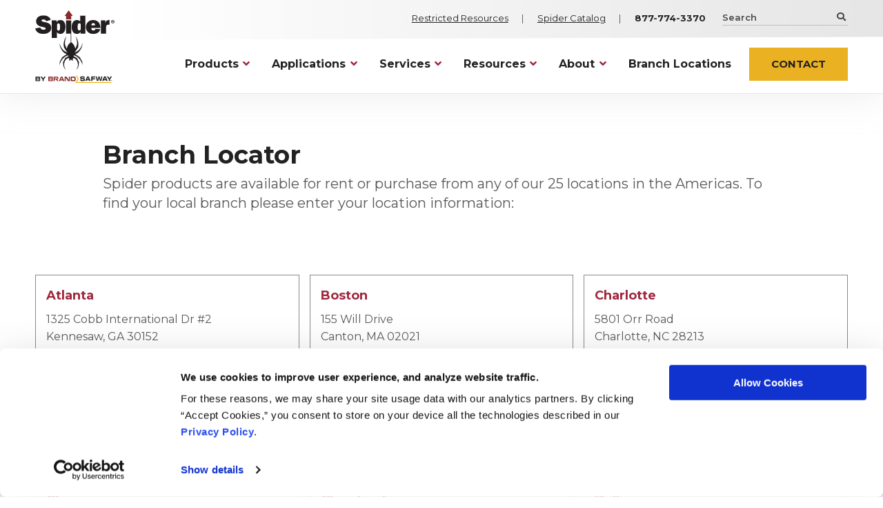

--- FILE ---
content_type: text/html; charset=UTF-8
request_url: https://www.spiderstaging.com/branch-locator/
body_size: 37016
content:
<!DOCTYPE html>
<html lang="en-US" class="no-js">
<head>
<meta charset="UTF-8">
<meta http-equiv="X-UA-Compatible" content="IE=edge" />
<meta name="viewport" content="width=device-width, initial-scale=1">
<link rel="apple-touch-icon" sizes="180x180" href="/wp-content/themes/bedstone/favicons/apple-touch-icon.png">
<link rel="icon" type="image/png" sizes="32x32" href="/wp-content/themes/bedstone/favicons/favicon-32x32.png">
<link rel="icon" type="image/png" sizes="16x16" href="/wp-content/themes/bedstone/favicons/favicon-16x16.png">
<link rel="manifest" href="/wp-content/themes/bedstone/favicons/site.webmanifest">
<link rel="mask-icon" href="/wp-content/themes/bedstone/favicons/safari-pinned-tab.svg" color="#000000">
<link rel="shortcut icon" href="/wp-content/themes/bedstone/favicons/favicon.ico">
<meta name="apple-mobile-web-app-title" content="Safeworks Spider">
<meta name="application-name" content="Safeworks Spider">
<meta name="msapplication-TileColor" content="#000000">
<meta name="msapplication-config" content="/wp-content/themes/bedstone/favicons/browserconfig.xml">
<meta name="theme-color" content="#ffffff">

<meta name='robots' content='index, follow, max-image-preview:large, max-snippet:-1, max-video-preview:-1' />
	<style>img:is([sizes="auto" i], [sizes^="auto," i]) { contain-intrinsic-size: 3000px 1500px }</style>
	
	<!-- This site is optimized with the Yoast SEO plugin v26.6 - https://yoast.com/wordpress/plugins/seo/ -->
	<title>Branch Locator - Spider Staging</title>
	<link rel="canonical" href="https://www.spiderstaging.com/branch-locator/" />
	<meta property="og:locale" content="en_US" />
	<meta property="og:type" content="article" />
	<meta property="og:title" content="Branch Locator - Spider Staging" />
	<meta property="og:description" content="Branch Locator Spider products are available for rent or purchase from any of our 25..." />
	<meta property="og:url" content="https://www.spiderstaging.com/branch-locator/" />
	<meta property="og:site_name" content="Spider Staging" />
	<meta property="article:publisher" content="https://www.facebook.com/SpiderStaging/" />
	<meta property="article:modified_time" content="2022-12-15T04:51:37+00:00" />
	<meta name="twitter:card" content="summary_large_image" />
	<script type="application/ld+json" class="yoast-schema-graph">{"@context":"https://schema.org","@graph":[{"@type":"WebPage","@id":"https://www.spiderstaging.com/branch-locator/","url":"https://www.spiderstaging.com/branch-locator/","name":"Branch Locator - Spider Staging","isPartOf":{"@id":"https://www.spiderstaging.com/#website"},"datePublished":"2021-08-04T19:48:26+00:00","dateModified":"2022-12-15T04:51:37+00:00","breadcrumb":{"@id":"https://www.spiderstaging.com/branch-locator/#breadcrumb"},"inLanguage":"en-US","potentialAction":[{"@type":"ReadAction","target":["https://www.spiderstaging.com/branch-locator/"]}]},{"@type":"BreadcrumbList","@id":"https://www.spiderstaging.com/branch-locator/#breadcrumb","itemListElement":[{"@type":"ListItem","position":1,"name":"Home","item":"https://www.spiderstaging.com/"},{"@type":"ListItem","position":2,"name":"Branch Locator"}]},{"@type":"WebSite","@id":"https://www.spiderstaging.com/#website","url":"https://www.spiderstaging.com/","name":"Spider Staging","description":"Suspended Access Solutions","publisher":{"@id":"https://www.spiderstaging.com/#organization"},"potentialAction":[{"@type":"SearchAction","target":{"@type":"EntryPoint","urlTemplate":"https://www.spiderstaging.com/?s={search_term_string}"},"query-input":{"@type":"PropertyValueSpecification","valueRequired":true,"valueName":"search_term_string"}}],"inLanguage":"en-US"},{"@type":"Organization","@id":"https://www.spiderstaging.com/#organization","name":"Spider Staging","url":"https://www.spiderstaging.com/","logo":{"@type":"ImageObject","inLanguage":"en-US","@id":"https://www.spiderstaging.com/#/schema/logo/image/","url":"","contentUrl":"","caption":"Spider Staging"},"image":{"@id":"https://www.spiderstaging.com/#/schema/logo/image/"},"sameAs":["https://www.facebook.com/SpiderStaging/","http://www.linkedin.com/company/3021295","https://www.youtube.com/c/Spiderstaging"]}]}</script>
	<!-- / Yoast SEO plugin. -->


<link rel="alternate" type="application/rss+xml" title="Spider Staging &raquo; Feed" href="https://www.spiderstaging.com/feed/" />
<link rel="alternate" type="application/rss+xml" title="Spider Staging &raquo; Comments Feed" href="https://www.spiderstaging.com/comments/feed/" />
<link rel='stylesheet' id='wp-block-library-css' href='https://www.spiderstaging.com/wp-includes/css/dist/block-library/style.min.css' type='text/css' media='all' />
<style id='classic-theme-styles-inline-css' type='text/css'>
/*! This file is auto-generated */
.wp-block-button__link{color:#fff;background-color:#32373c;border-radius:9999px;box-shadow:none;text-decoration:none;padding:calc(.667em + 2px) calc(1.333em + 2px);font-size:1.125em}.wp-block-file__button{background:#32373c;color:#fff;text-decoration:none}
</style>
<style id='safe-svg-svg-icon-style-inline-css' type='text/css'>
.safe-svg-cover{text-align:center}.safe-svg-cover .safe-svg-inside{display:inline-block;max-width:100%}.safe-svg-cover svg{fill:currentColor;height:100%;max-height:100%;max-width:100%;width:100%}

</style>
<style id='global-styles-inline-css' type='text/css'>
:root{--wp--preset--aspect-ratio--square: 1;--wp--preset--aspect-ratio--4-3: 4/3;--wp--preset--aspect-ratio--3-4: 3/4;--wp--preset--aspect-ratio--3-2: 3/2;--wp--preset--aspect-ratio--2-3: 2/3;--wp--preset--aspect-ratio--16-9: 16/9;--wp--preset--aspect-ratio--9-16: 9/16;--wp--preset--color--black: #000000;--wp--preset--color--cyan-bluish-gray: #abb8c3;--wp--preset--color--white: #ffffff;--wp--preset--color--pale-pink: #f78da7;--wp--preset--color--vivid-red: #cf2e2e;--wp--preset--color--luminous-vivid-orange: #ff6900;--wp--preset--color--luminous-vivid-amber: #fcb900;--wp--preset--color--light-green-cyan: #7bdcb5;--wp--preset--color--vivid-green-cyan: #00d084;--wp--preset--color--pale-cyan-blue: #8ed1fc;--wp--preset--color--vivid-cyan-blue: #0693e3;--wp--preset--color--vivid-purple: #9b51e0;--wp--preset--color--palette-text: #222222;--wp--preset--color--palette-text-alt: #595959;--wp--preset--color--palette-bg: #FFFFFF;--wp--preset--color--palette-bg-alt: #e8e8e8;--wp--preset--color--palette-interactive: #9f293c;--wp--preset--color--palette-attention: #eab122;--wp--preset--color--palette-brand-1: #494949;--wp--preset--color--palette-brand-2: #c0c0c0;--wp--preset--color--palette-brand-3: #c6bfa9;--wp--preset--color--palette-brand-4: #817c6e;--wp--preset--color--palette-dark: #000000;--wp--preset--color--palette-light: #f8f8f8;--wp--preset--gradient--vivid-cyan-blue-to-vivid-purple: linear-gradient(135deg,rgba(6,147,227,1) 0%,rgb(155,81,224) 100%);--wp--preset--gradient--light-green-cyan-to-vivid-green-cyan: linear-gradient(135deg,rgb(122,220,180) 0%,rgb(0,208,130) 100%);--wp--preset--gradient--luminous-vivid-amber-to-luminous-vivid-orange: linear-gradient(135deg,rgba(252,185,0,1) 0%,rgba(255,105,0,1) 100%);--wp--preset--gradient--luminous-vivid-orange-to-vivid-red: linear-gradient(135deg,rgba(255,105,0,1) 0%,rgb(207,46,46) 100%);--wp--preset--gradient--very-light-gray-to-cyan-bluish-gray: linear-gradient(135deg,rgb(238,238,238) 0%,rgb(169,184,195) 100%);--wp--preset--gradient--cool-to-warm-spectrum: linear-gradient(135deg,rgb(74,234,220) 0%,rgb(151,120,209) 20%,rgb(207,42,186) 40%,rgb(238,44,130) 60%,rgb(251,105,98) 80%,rgb(254,248,76) 100%);--wp--preset--gradient--blush-light-purple: linear-gradient(135deg,rgb(255,206,236) 0%,rgb(152,150,240) 100%);--wp--preset--gradient--blush-bordeaux: linear-gradient(135deg,rgb(254,205,165) 0%,rgb(254,45,45) 50%,rgb(107,0,62) 100%);--wp--preset--gradient--luminous-dusk: linear-gradient(135deg,rgb(255,203,112) 0%,rgb(199,81,192) 50%,rgb(65,88,208) 100%);--wp--preset--gradient--pale-ocean: linear-gradient(135deg,rgb(255,245,203) 0%,rgb(182,227,212) 50%,rgb(51,167,181) 100%);--wp--preset--gradient--electric-grass: linear-gradient(135deg,rgb(202,248,128) 0%,rgb(113,206,126) 100%);--wp--preset--gradient--midnight: linear-gradient(135deg,rgb(2,3,129) 0%,rgb(40,116,252) 100%);--wp--preset--gradient--gray-to-white: linear-gradient(270deg, rgba(255,255,255,0) 0%, rgba(214,214,214,0.4) 100%);--wp--preset--gradient--dark-top: linear-gradient(0deg, rgba(0,0,0,0.25) 0%, rgba(0,0,0,0.85) 100%);--wp--preset--font-size--small: 13px;--wp--preset--font-size--medium: 20px;--wp--preset--font-size--large: 36px;--wp--preset--font-size--x-large: 42px;--wp--preset--spacing--20: 0.44rem;--wp--preset--spacing--30: 0.67rem;--wp--preset--spacing--40: 1rem;--wp--preset--spacing--50: 1.5rem;--wp--preset--spacing--60: 2.25rem;--wp--preset--spacing--70: 3.38rem;--wp--preset--spacing--80: 5.06rem;--wp--preset--shadow--natural: 6px 6px 9px rgba(0, 0, 0, 0.2);--wp--preset--shadow--deep: 12px 12px 50px rgba(0, 0, 0, 0.4);--wp--preset--shadow--sharp: 6px 6px 0px rgba(0, 0, 0, 0.2);--wp--preset--shadow--outlined: 6px 6px 0px -3px rgba(255, 255, 255, 1), 6px 6px rgba(0, 0, 0, 1);--wp--preset--shadow--crisp: 6px 6px 0px rgba(0, 0, 0, 1);}:where(.is-layout-flex){gap: 0.5em;}:where(.is-layout-grid){gap: 0.5em;}body .is-layout-flex{display: flex;}.is-layout-flex{flex-wrap: wrap;align-items: center;}.is-layout-flex > :is(*, div){margin: 0;}body .is-layout-grid{display: grid;}.is-layout-grid > :is(*, div){margin: 0;}:where(.wp-block-columns.is-layout-flex){gap: 2em;}:where(.wp-block-columns.is-layout-grid){gap: 2em;}:where(.wp-block-post-template.is-layout-flex){gap: 1.25em;}:where(.wp-block-post-template.is-layout-grid){gap: 1.25em;}.has-black-color{color: var(--wp--preset--color--black) !important;}.has-cyan-bluish-gray-color{color: var(--wp--preset--color--cyan-bluish-gray) !important;}.has-white-color{color: var(--wp--preset--color--white) !important;}.has-pale-pink-color{color: var(--wp--preset--color--pale-pink) !important;}.has-vivid-red-color{color: var(--wp--preset--color--vivid-red) !important;}.has-luminous-vivid-orange-color{color: var(--wp--preset--color--luminous-vivid-orange) !important;}.has-luminous-vivid-amber-color{color: var(--wp--preset--color--luminous-vivid-amber) !important;}.has-light-green-cyan-color{color: var(--wp--preset--color--light-green-cyan) !important;}.has-vivid-green-cyan-color{color: var(--wp--preset--color--vivid-green-cyan) !important;}.has-pale-cyan-blue-color{color: var(--wp--preset--color--pale-cyan-blue) !important;}.has-vivid-cyan-blue-color{color: var(--wp--preset--color--vivid-cyan-blue) !important;}.has-vivid-purple-color{color: var(--wp--preset--color--vivid-purple) !important;}.has-black-background-color{background-color: var(--wp--preset--color--black) !important;}.has-cyan-bluish-gray-background-color{background-color: var(--wp--preset--color--cyan-bluish-gray) !important;}.has-white-background-color{background-color: var(--wp--preset--color--white) !important;}.has-pale-pink-background-color{background-color: var(--wp--preset--color--pale-pink) !important;}.has-vivid-red-background-color{background-color: var(--wp--preset--color--vivid-red) !important;}.has-luminous-vivid-orange-background-color{background-color: var(--wp--preset--color--luminous-vivid-orange) !important;}.has-luminous-vivid-amber-background-color{background-color: var(--wp--preset--color--luminous-vivid-amber) !important;}.has-light-green-cyan-background-color{background-color: var(--wp--preset--color--light-green-cyan) !important;}.has-vivid-green-cyan-background-color{background-color: var(--wp--preset--color--vivid-green-cyan) !important;}.has-pale-cyan-blue-background-color{background-color: var(--wp--preset--color--pale-cyan-blue) !important;}.has-vivid-cyan-blue-background-color{background-color: var(--wp--preset--color--vivid-cyan-blue) !important;}.has-vivid-purple-background-color{background-color: var(--wp--preset--color--vivid-purple) !important;}.has-black-border-color{border-color: var(--wp--preset--color--black) !important;}.has-cyan-bluish-gray-border-color{border-color: var(--wp--preset--color--cyan-bluish-gray) !important;}.has-white-border-color{border-color: var(--wp--preset--color--white) !important;}.has-pale-pink-border-color{border-color: var(--wp--preset--color--pale-pink) !important;}.has-vivid-red-border-color{border-color: var(--wp--preset--color--vivid-red) !important;}.has-luminous-vivid-orange-border-color{border-color: var(--wp--preset--color--luminous-vivid-orange) !important;}.has-luminous-vivid-amber-border-color{border-color: var(--wp--preset--color--luminous-vivid-amber) !important;}.has-light-green-cyan-border-color{border-color: var(--wp--preset--color--light-green-cyan) !important;}.has-vivid-green-cyan-border-color{border-color: var(--wp--preset--color--vivid-green-cyan) !important;}.has-pale-cyan-blue-border-color{border-color: var(--wp--preset--color--pale-cyan-blue) !important;}.has-vivid-cyan-blue-border-color{border-color: var(--wp--preset--color--vivid-cyan-blue) !important;}.has-vivid-purple-border-color{border-color: var(--wp--preset--color--vivid-purple) !important;}.has-vivid-cyan-blue-to-vivid-purple-gradient-background{background: var(--wp--preset--gradient--vivid-cyan-blue-to-vivid-purple) !important;}.has-light-green-cyan-to-vivid-green-cyan-gradient-background{background: var(--wp--preset--gradient--light-green-cyan-to-vivid-green-cyan) !important;}.has-luminous-vivid-amber-to-luminous-vivid-orange-gradient-background{background: var(--wp--preset--gradient--luminous-vivid-amber-to-luminous-vivid-orange) !important;}.has-luminous-vivid-orange-to-vivid-red-gradient-background{background: var(--wp--preset--gradient--luminous-vivid-orange-to-vivid-red) !important;}.has-very-light-gray-to-cyan-bluish-gray-gradient-background{background: var(--wp--preset--gradient--very-light-gray-to-cyan-bluish-gray) !important;}.has-cool-to-warm-spectrum-gradient-background{background: var(--wp--preset--gradient--cool-to-warm-spectrum) !important;}.has-blush-light-purple-gradient-background{background: var(--wp--preset--gradient--blush-light-purple) !important;}.has-blush-bordeaux-gradient-background{background: var(--wp--preset--gradient--blush-bordeaux) !important;}.has-luminous-dusk-gradient-background{background: var(--wp--preset--gradient--luminous-dusk) !important;}.has-pale-ocean-gradient-background{background: var(--wp--preset--gradient--pale-ocean) !important;}.has-electric-grass-gradient-background{background: var(--wp--preset--gradient--electric-grass) !important;}.has-midnight-gradient-background{background: var(--wp--preset--gradient--midnight) !important;}.has-small-font-size{font-size: var(--wp--preset--font-size--small) !important;}.has-medium-font-size{font-size: var(--wp--preset--font-size--medium) !important;}.has-large-font-size{font-size: var(--wp--preset--font-size--large) !important;}.has-x-large-font-size{font-size: var(--wp--preset--font-size--x-large) !important;}
:where(.wp-block-post-template.is-layout-flex){gap: 1.25em;}:where(.wp-block-post-template.is-layout-grid){gap: 1.25em;}
:where(.wp-block-columns.is-layout-flex){gap: 2em;}:where(.wp-block-columns.is-layout-grid){gap: 2em;}
:root :where(.wp-block-pullquote){font-size: 1.5em;line-height: 1.6;}
</style>
<link rel='stylesheet' id='woocommerce-layout-css' href='https://www.spiderstaging.com/wp-content/plugins/woocommerce/assets/css/woocommerce-layout.css' type='text/css' media='all' />
<link rel='stylesheet' id='woocommerce-smallscreen-css' href='https://www.spiderstaging.com/wp-content/plugins/woocommerce/assets/css/woocommerce-smallscreen.css' type='text/css' media='only screen and (max-width: 768px)' />
<link rel='stylesheet' id='woocommerce-general-css' href='https://www.spiderstaging.com/wp-content/plugins/woocommerce/assets/css/woocommerce.css' type='text/css' media='all' />
<style id='woocommerce-inline-inline-css' type='text/css'>
.woocommerce form .form-row .required { visibility: visible; }
</style>
<link rel='stylesheet' id='brands-styles-css' href='https://www.spiderstaging.com/wp-content/plugins/woocommerce/assets/css/brands.css' type='text/css' media='all' />
<style id='bedstone-critical-css-inline-css' type='text/css'>
@charset "UTF-8";
/**
 * Where are all the colors?
 *
 * Everything has been moved to the bedstone/functions/palette.php file.
 *
 * In SASS, you can use the color names as css variables. There's even a
 *     lighter/darker version of each color. Here are some examples:
 *     color: var(--palette-text);
 *     background-color: var(--palette-bg-alt);
 *     border-color: var(--palette-bg-alt-darker);
 */
.flexset, .woocommerce ul.products,
.woocommerce-page ul.products,
.wc-block-grid ul.wc-block-grid__products,
.wc-block-product-categories ul.wc-block-product-categories-list, .site-columns, .woo_single_product-summary {
  display: flex;
  flex-flow: row wrap;
  margin-left: -1vw;
  margin-right: -1vw;
  overflow: hidden;
}
.flexset > *, .woocommerce ul.products > *,
.woocommerce-page ul.products > *,
.wc-block-grid ul.wc-block-grid__products > *,
.wc-block-product-categories ul.wc-block-product-categories-list > *, .site-columns > *, .woo_single_product-summary > * {
  padding-left: calc(2vw / 2);
  padding-right: calc(2vw / 2);
}
.flexset--nogutter {
  margin-left: 0;
  margin-right: 0;
}
.flexset--nogutter > * {
  padding-left: 0;
  padding-right: 0;
}
@media (min-width: 768px) {
  .flexset, .woocommerce ul.products,
.woocommerce-page ul.products,
.wc-block-grid ul.wc-block-grid__products,
.wc-block-product-categories ul.wc-block-product-categories-list, .site-columns, .woo_single_product-summary {
    display: flex;
    flex-flow: row wrap;
    margin-left: -1.5vw;
    margin-right: -1.5vw;
    overflow: hidden;
  }
  .flexset > *, .woocommerce ul.products > *,
.woocommerce-page ul.products > *,
.wc-block-grid ul.wc-block-grid__products > *,
.wc-block-product-categories ul.wc-block-product-categories-list > *, .site-columns > *, .woo_single_product-summary > * {
    padding-left: calc(3vw / 2);
    padding-right: calc(3vw / 2);
  }
  .flexset--nogutter {
    margin-left: 0;
    margin-right: 0;
  }
  .flexset--nogutter > * {
    padding-left: 0;
    padding-right: 0;
  }
}
@media (min-width: 991px) {
  .flexset, .woocommerce ul.products,
.woocommerce-page ul.products,
.wc-block-grid ul.wc-block-grid__products,
.wc-block-product-categories ul.wc-block-product-categories-list, .site-columns, .woo_single_product-summary {
    display: flex;
    flex-flow: row wrap;
    margin-left: -10px;
    margin-right: -10px;
    overflow: hidden;
  }
  .flexset > *, .woocommerce ul.products > *,
.woocommerce-page ul.products > *,
.wc-block-grid ul.wc-block-grid__products > *,
.wc-block-product-categories ul.wc-block-product-categories-list > *, .site-columns > *, .woo_single_product-summary > * {
    padding-left: calc(20px / 2);
    padding-right: calc(20px / 2);
  }
  .flexset--nogutter {
    margin-left: 0;
    margin-right: 0;
  }
  .flexset--nogutter > * {
    padding-left: 0;
    padding-right: 0;
  }
}
@media (min-width: 1199px) {
  .flexset, .woocommerce ul.products,
.woocommerce-page ul.products,
.wc-block-grid ul.wc-block-grid__products,
.wc-block-product-categories ul.wc-block-product-categories-list, .site-columns, .woo_single_product-summary {
    display: flex;
    flex-flow: row wrap;
    margin-left: -15px;
    margin-right: -15px;
    overflow: hidden;
  }
  .flexset > *, .woocommerce ul.products > *,
.woocommerce-page ul.products > *,
.wc-block-grid ul.wc-block-grid__products > *,
.wc-block-product-categories ul.wc-block-product-categories-list > *, .site-columns > *, .woo_single_product-summary > * {
    padding-left: calc(30px / 2);
    padding-right: calc(30px / 2);
  }
  .flexset--nogutter {
    margin-left: 0;
    margin-right: 0;
  }
  .flexset--nogutter > * {
    padding-left: 0;
    padding-right: 0;
  }
}

.social__list, .nav-utility__list, .share__list {
  list-style: none;
  padding-right: 0;
  padding-left: 0;
}
.social__list li, .nav-utility__list li, .share__list li {
  display: inline-block;
  margin-top: unset;
  margin-bottom: unset;
}

html {
  line-height: 1.15;
  /* 1 */
  -webkit-text-size-adjust: 100%;
  /* 2 */
}

body {
  margin: 0;
}

main {
  display: block;
}

h1 {
  font-size: 2em;
  margin: 0.67em 0;
}

hr {
  box-sizing: content-box;
  /* 1 */
  height: 0;
  /* 1 */
  overflow: visible;
  /* 2 */
}

pre {
  font-family: monospace, monospace;
  /* 1 */
  font-size: 1em;
  /* 2 */
}

a {
  background-color: transparent;
}

abbr[title] {
  border-bottom: none;
  /* 1 */
  text-decoration: underline;
  /* 2 */
  text-decoration: underline dotted;
  /* 2 */
}

b,
strong {
  font-weight: bolder;
}

code,
kbd,
samp {
  font-family: monospace, monospace;
  /* 1 */
  font-size: 1em;
  /* 2 */
}

small {
  font-size: 80%;
}

sub,
sup {
  font-size: 75%;
  line-height: 0;
  position: relative;
  vertical-align: baseline;
}

sub {
  bottom: -0.25em;
}

sup {
  top: -0.5em;
}

img {
  border-style: none;
}

button,
input,
optgroup,
select,
textarea {
  font-family: inherit;
  /* 1 */
  font-size: 100%;
  /* 1 */
  line-height: 1.15;
  /* 1 */
  margin: 0;
  /* 2 */
}

button,
input {
  /* 1 */
  overflow: visible;
}

button,
select {
  /* 1 */
  text-transform: none;
}

button,
[type=button],
[type=reset],
[type=submit] {
  -webkit-appearance: button;
}

button::-moz-focus-inner,
[type=button]::-moz-focus-inner,
[type=reset]::-moz-focus-inner,
[type=submit]::-moz-focus-inner {
  border-style: none;
  padding: 0;
}

button:-moz-focusring,
[type=button]:-moz-focusring,
[type=reset]:-moz-focusring,
[type=submit]:-moz-focusring {
  outline: 1px dotted ButtonText;
}

fieldset {
  padding: 0.35em 0.75em 0.625em;
}

legend {
  box-sizing: border-box;
  /* 1 */
  color: inherit;
  /* 2 */
  display: table;
  /* 1 */
  max-width: 100%;
  /* 1 */
  padding: 0;
  /* 3 */
  white-space: normal;
  /* 1 */
}

progress {
  vertical-align: baseline;
}

textarea {
  overflow: auto;
}

[type=checkbox],
[type=radio] {
  box-sizing: border-box;
  /* 1 */
  padding: 0;
  /* 2 */
}

[type=number]::-webkit-inner-spin-button,
[type=number]::-webkit-outer-spin-button {
  height: auto;
}

[type=search] {
  -webkit-appearance: textfield;
  /* 1 */
  outline-offset: -2px;
  /* 2 */
}

[type=search]::-webkit-search-decoration {
  -webkit-appearance: none;
}

::-webkit-file-upload-button {
  -webkit-appearance: button;
  /* 1 */
  font: inherit;
  /* 2 */
}

details {
  display: block;
}

summary {
  display: list-item;
}

template {
  display: none;
}

[hidden] {
  display: none;
}

.height-100 {
  height: 100%;
}

*, *::before, *::after {
  box-sizing: inherit;
}

html {
  box-sizing: border-box;
  min-height: 100%;
  height: 100%;
  overflow-x: hidden;
  scroll-behavior: smooth;
}
@media (prefers-reduced-motion: reduce) {
  html {
    scroll-behavior: auto;
  }
}

body {
  min-height: 100%;
  overflow: hidden;
}

address {
  margin: 1.5rem 0 0;
}

article,
aside,
footer,
header,
main,
nav,
section {
  margin: 0;
}

h1, h2, h3, h4, h5, h6,
.h1, .h2, .h3, .h4, .h5, .h6 {
  margin: 1.25rem 0 0.5rem;
}

h1 + .wp-block-columns, h2 + .wp-block-columns {
  margin-top: 1rem !important;
}

h1 + h1,
.h1 + h1,
h1 + .h1,
.h1 + .h1 {
  margin-top: 0.5em;
}

h1 + h2,
.h1 + h2,
h1 + .h2,
.h1 + .h2 {
  margin-top: 0.5em;
}

h1 + h3,
.h1 + h3,
h1 + .h3,
.h1 + .h3 {
  margin-top: 0.5em;
}

h1 + h4,
.h1 + h4,
h1 + .h4,
.h1 + .h4 {
  margin-top: 0.5em;
}

h1 + h5,
.h1 + h5,
h1 + .h5,
.h1 + .h5 {
  margin-top: 0.5em;
}

h1 + h6,
.h1 + h6,
h1 + .h6,
.h1 + .h6 {
  margin-top: 0.5em;
}

h2 + h2,
.h2 + h2,
h2 + .h2,
.h2 + .h2 {
  margin-top: 0.5em;
}

h2 + h3,
.h2 + h3,
h2 + .h3,
.h2 + .h3 {
  margin-top: 0.5em;
}

h2 + h4,
.h2 + h4,
h2 + .h4,
.h2 + .h4 {
  margin-top: 0.5em;
}

h2 + h5,
.h2 + h5,
h2 + .h5,
.h2 + .h5 {
  margin-top: 0.5em;
}

h2 + h6,
.h2 + h6,
h2 + .h6,
.h2 + .h6 {
  margin-top: 0.5em;
}

h3 + h3,
.h3 + h3,
h3 + .h3,
.h3 + .h3 {
  margin-top: 0.5em;
}

h3 + h4,
.h3 + h4,
h3 + .h4,
.h3 + .h4 {
  margin-top: 0.5em;
}

h3 + h5,
.h3 + h5,
h3 + .h5,
.h3 + .h5 {
  margin-top: 0.5em;
}

h3 + h6,
.h3 + h6,
h3 + .h6,
.h3 + .h6 {
  margin-top: 0.5em;
}

h4 + h4,
.h4 + h4,
h4 + .h4,
.h4 + .h4 {
  margin-top: 0.5em;
}

h4 + h5,
.h4 + h5,
h4 + .h5,
.h4 + .h5 {
  margin-top: 0.5em;
}

h4 + h6,
.h4 + h6,
h4 + .h6,
.h4 + .h6 {
  margin-top: 0.5em;
}

h5 + h5,
.h5 + h5,
h5 + .h5,
.h5 + .h5 {
  margin-top: 0.5em;
}

h5 + h6,
.h5 + h6,
h5 + .h6,
.h5 + .h6 {
  margin-top: 0.5em;
}

h6 + h6,
.h6 + h6,
h6 + .h6,
.h6 + .h6 {
  margin-top: 0.5em;
}

blockquote,
dl,
ol,
p,
pre,
ul {
  margin: 0.5rem 0 0.8rem;
}

p.is-style-subheading {
  font-size: 14px;
  font-style: normal;
  font-weight: 700;
  text-transform: uppercase;
  color: var(--palette-brand-4);
  margin-bottom: 0;
}
p.is-style-subheading + * {
  margin-top: 10px;
}

dt {
  margin: 1.5rem 0 0.5rem;
}

dd,
li {
  margin: 0;
}

div,
main {
  margin: 0;
}

hr {
  margin: 1rem 0;
}
@media (min-width: 768px) {
  hr {
    margin: 2rem 0;
  }
}

dl > *:first-child,
ol > *:first-child,
ul > *:first-child {
  margin-top: 0;
}

ul ul,
ul ol,
ol ol,
ol ul {
  margin-top: 0.5rem;
  margin-bottom: 0.5rem;
}

ul {
  padding-left: 20px;
}

audio {
  margin: 0.5rem 0;
  width: 100%;
  max-width: 100%;
}

figure {
  margin: 1.5rem 0;
  max-width: initial;
}

figure > *:first-child {
  margin-top: 0;
}

figcaption {
  margin: 0.5rem 0;
}

img {
  max-width: 100%;
  height: auto;
}

iframe {
  border: 0 none;
  width: 100%;
}

.wp-block-table,
.wp-block-getwid-table,
.wp-block-advgb-table {
  margin-bottom: 1rem !important;
  width: 100% !important;
  border-collapse: collapse !important;
  overflow-x: scroll;
}
.wp-block-table table,
.wp-block-getwid-table table,
.wp-block-advgb-table table {
  border: 1px solid #cccccc;
}

table {
  margin: 0;
  overflow-x: scroll;
  width: auto;
  min-width: 100%;
  table-layout: auto;
  height: auto !important;
  border-collapse: collapse;
  font-size: 0.7em;
  line-height: 1;
  word-break: normal;
}
@media (min-width: 991px) {
  table {
    font-size: 0.85em;
  }
}
.wp-block-getwid-table table td,
.wp-block-getwid-table table th {
  border: solid 1px #cccccc !important;
}
table.wp-block-advgb-table.is-style-default thead, .is-style-regular table thead {
  border-bottom: solid 3px var(--palette-text-alt);
}
table.wp-block-advgb-table.is-style-default td,
table.wp-block-advgb-table.is-style-default th, .is-style-regular table td,
.is-style-regular table th {
  border: solid 1px var(--palette-text-alt);
}
.wp-block-getwid-table table thead, table.wp-block-advgb-table.is-style-stripes thead, .is-style-stripes table thead {
  color: var(--palette-bg);
  background-color: var(--palette-interactive);
  border-bottom-width: 0;
}
.wp-block-getwid-table table tbody tr:nth-child(odd), table.wp-block-advgb-table.is-style-stripes tbody tr:nth-child(odd), .is-style-stripes table tbody tr:nth-child(odd) {
  background-color: #f0f0f0;
}
.wp-block-getwid-table table td,
.wp-block-getwid-table table th, table.wp-block-advgb-table.is-style-stripes td,
table.wp-block-advgb-table.is-style-stripes th, .is-style-stripes table td,
.is-style-stripes table th {
  border: solid 1px #cccccc !important;
}
table thead {
  font-weight: 700;
}
table td,
table th {
  padding: 5px;
}
@media (min-width: 991px) {
  table td,
table th {
    padding: 10px;
  }
}
table td:not(.has-text-align-center),
table th:not(.has-text-align-center) {
  text-align: left;
}
table thead th:first-of-type,
table tr td:first-of-type {
  white-space: nowrap;
}
table td img {
  width: 15px !important;
}
table img {
  margin: 0 auto;
  display: block;
}

.table__wrap {
  width: 100%;
  overflow-x: scroll;
  margin: 1rem 0;
  display: grid;
}

fieldset,
form {
  margin: 1.5rem 0 0;
}

form > *:first-child {
  margin-top: 0;
}

html {
  font: 400 90%/1.45 var(--font);
  -moz-osx-font-smoothing: grayscale;
  -webkit-font-smoothing: antialiased;
}
@media (min-width: 768px) {
  html {
    font: 400 100%/1.6 var(--font);
  }
}

h1, h2, h3, h4, h5, h6,
.h1, .h2, .h3, .h4, .h5, .h6 {
  font-family: var(--font-alt);
  color: var(--palette-text);
  line-height: 1.1;
  font-weight: 700;
}
h1.alignwide, h2.alignwide, h3.alignwide, h4.alignwide, h5.alignwide, h6.alignwide,
.h1.alignwide, .h2.alignwide, .h3.alignwide, .h4.alignwide, .h5.alignwide, .h6.alignwide {
  margin-bottom: 1rem;
}

h1, .h1 {
  font-size: 1.8em;
}
@media screen and (min-width: 50rem) {
  h1, .h1 {
    font-size: 2.25em;
  }
}

h2, .h2 {
  font-size: 1.5333333333em;
}
@media screen and (min-width: 50rem) {
  h2, .h2 {
    font-size: 1.8333333333em;
  }
}

h3, .h3 {
  font-size: 1.32em;
}
@media screen and (min-width: 50rem) {
  h3, .h3 {
    font-size: 1.5em;
  }
}

h4, .h4 {
  font-size: 1.16em;
}
@media screen and (min-width: 50rem) {
  h4, .h4 {
    font-size: 1.25em;
  }
}

h5, .h5 {
  font-size: 1.0533333333em;
}
@media screen and (min-width: 50rem) {
  h5, .h5 {
    font-size: 1.0833333333em;
  }
}

h6, .h6 {
  font-size: 1em;
}
@media screen and (min-width: 50rem) {
  h6, .h6 {
    font-size: 1em;
  }
}

@media (min-width: 768px) {
  .wp-block-cover h1, .wp-block-cover .h1 {
    font-size: 2.75em;
  }
}

h2.alignwide, h2.aligncenter, .wp-block-group.alignfull h2, .h2.alignwide, .h2.aligncenter, .wp-block-group.alignfull .h2 {
  margin-bottom: 1rem;
}
@media (min-width: 768px) {
  h2.alignwide, h2.aligncenter, .wp-block-group.alignfull h2, .h2.alignwide, .h2.aligncenter, .wp-block-group.alignfull .h2 {
    margin-bottom: 2rem;
  }
}

h3.alignwide, h3.aligncenter, .h3.alignwide, .h3.aligncenter {
  margin-bottom: 2rem;
}

h5, .h5 {
  font-weight: 400;
}

p,
li {
  color: var(--palette-text-alt);
}

figcaption {
  font-size: 0.85em;
  letter-spacing: 0.04em;
}
@media (min-width: 768px) {
  figcaption {
    font-size: 0.8em;
  }
}

html, body {
  background: var(--palette-bg-alt);
  color: var(--palette-text);
}
@media (min-width: 991px) {
  html, body {
    background: var(--palette-bg);
  }
}

.body-overlay {
  background: var(--palette-bg);
}

a:focus,
a img,
input:focus,
textarea:focus,
button:focus {
  outline: 0 none;
}

dt {
  font-weight: 700;
}

figcaption {
  padding-left: 0.75em;
  padding-right: 0.75em;
}

hr {
  border: none;
  height: 1px;
  background: var(--palette-bg-alt);
}

pre {
  white-space: pre-wrap;
  word-break: keep-all;
}

input:not([type=radio]):not([type=checkbox]),
textarea,
button {
  -webkit-appearance: none;
  -moz-appearance: none;
  -ms-appearance: none;
  -o-appearance: none;
}

input[type=date],
input[type=datetime-local],
input[type=email],
input[type=month],
input[type=number],
input[type=password],
input[type=search],
input[type=tel],
input[type=text],
input[type=time],
input[type=url],
input[type=week],
select,
textarea {
  outline: none;
  border: 1px solid #979797;
  border-radius: 0;
  padding: 0.65em;
  font-size: inherit;
  font-family: inherit;
  line-height: inherit;
  background: var(--palette-light);
  min-height: 45px;
}

input[type=email],
input[type=number],
input[type=password],
input[type=search],
input[type=tel],
input[type=text],
input[type=url],
textarea {
  width: 100%;
}

button,
input[type=image],
input[type=reset],
input[type=submit] {
  font-size: 1em;
  cursor: pointer;
}

::-webkit-input-placeholder,
::-moz-placeholder,
:-moz-placeholder,
:-ms-input-placeholder,
:placeholder-shown {
  color: var(--palette-text-lighter);
  font-weight: 400;
  font-style: italic;
}

.clearfix::before, .has-drop-cap + ::before, .site-header::before, .content::before, .list-article::before,
.clearfix::after,
.has-drop-cap + ::after,
.site-header::after,
.content::after,
.list-article::after {
  content: "";
  display: table;
  clear: both;
}

.objectfit--contain {
  object-fit: contain;
}
.objectfit--cover {
  object-fit: cover;
}

.objectfit-shiv--contain {
  background-size: contain;
  background-position: center;
}
.objectfit-shiv--cover {
  background-size: cover;
  background-position: center;
}

.container, .gutenberg-overflow .alignfull > [class*=__inner-container], .wp-block-buttons.alignfull {
  margin: 0 auto;
  padding: 0 4%;
  width: 100%;
  max-width: 1500px;
  position: relative;
}

.site-substance {
  min-height: 60vh;
}
@media (min-width: 991px) {
  .site-substance {
    margin: 135px auto 0;
  }
}
@media (min-width: 1399px) {
  .site-substance {
    margin: 158px auto 0;
  }
}

@media (min-width: 768px) {
  .site-columns .site-main, .woo_single_product-summary .site-main {
    width: calc(100% * (0.6));
  }
}
@media (min-width: 991px) {
  .site-columns .site-main, .woo_single_product-summary .site-main {
    width: calc(100% * (0.75));
  }
}
@media (min-width: 1199px) {
  .site-columns .site-main, .woo_single_product-summary .site-main {
    width: calc(100% * (0.6875));
  }
}
@media (min-width: 768px) {
  .site-columns .site-sidebar, .woo_single_product-summary .site-sidebar {
    width: calc(100% * (0.4));
  }
}
@media (min-width: 991px) {
  .site-columns .site-sidebar, .woo_single_product-summary .site-sidebar {
    width: calc(100% * (0.25));
  }
}
@media (min-width: 1199px) {
  .site-columns .site-sidebar, .woo_single_product-summary .site-sidebar {
    width: calc(100% * (0.25));
    margin-left: calc(100% * (0.0625));
  }
}

@media (min-width: 991px) {
  .site-main--reading, .gutenberg-overflow .alignfull > [class*=__inner-container] > *:not(.alignwide):not(.alignfull) {
    width: calc(100% * (0.8333333333));
    margin-left: calc(100% * (0.0833333333));
  }
}

.site-main-products {
  margin-top: 2rem;
  margin-bottom: 2rem;
}

.blog .site-columns, .blog .woo_single_product-summary {
  margin-top: 2rem;
}
@media (min-width: 768px) {
  .blog .site-columns, .blog .woo_single_product-summary {
    margin-top: 4rem;
  }
}

.single-post .site-main {
  margin-bottom: 2rem;
}
@media (min-width: 768px) {
  .single-post .site-main {
    margin-bottom: 4rem;
  }
}

:root {
  --font: Arial, sans-serif;
  --font-alt: Arial, sans-serif;
}

.wf-active {
  --font: Montserrat, Arial, sans-serif;
  --font-alt: Montserrat, Arial, sans-serif;
}

.yoast-breadcrumbs {
  padding: 1rem 0;
  font-size: 15px;
  width: 100%;
}

.btn, #loginform #wp-submit, .wp-block-buttons .wp-block-button .wp-block-button__link, .gform_button,
.btn:visited {
  transition: all 0.3s;
  display: inline-block;
  border-radius: 0;
  padding: 1rem 1.5rem;
  font-family: var(--font);
  line-height: 1;
  font-weight: 700;
  letter-spacing: 1px;
  font-size: 0.85em;
  text-transform: uppercase;
  text-align: center;
  text-decoration: none;
  width: 100%;
}
@media (min-width: 480px) {
  .btn, #loginform #wp-submit, .wp-block-buttons .wp-block-button .wp-block-button__link, .gform_button,
.btn:visited {
    width: auto;
  }
}
.btn:hover, #loginform #wp-submit:hover, .wp-block-buttons .wp-block-button .wp-block-button__link:hover, .gform_button:hover, .btn:focus, #loginform #wp-submit:focus, .wp-block-buttons .wp-block-button .wp-block-button__link:focus, .gform_button:focus,
.btn:visited:hover,
.btn:visited:focus {
  transform: scale(1.1);
  text-decoration: none;
}
.btn.btn-interactive, #loginform #wp-submit, .wp-block-buttons .wp-block-button .btn-interactive.wp-block-button__link, .btn-interactive.gform_button,
.btn:visited.btn-interactive {
  background-color: var(--palette-interactive);
  color: var(--palette-bg);
}
.btn.btn-attention, #loginform .btn-attention#wp-submit, .wp-block-buttons .wp-block-button .btn-attention.wp-block-button__link, .btn-attention.gform_button,
.btn:visited.btn-attention {
  background-color: var(--palette-attention);
  color: var(--palette-text);
}

.gform_button {
  border-radius: 0 !important;
  padding: 1rem 1.5rem !important;
  background-color: var(--palette-interactive) !important;
  color: var(--palette-bg) !important;
}

.wp-block-buttons {
  clear: both;
  margin-top: 0.5rem;
  margin-bottom: 1rem;
  gap: 0.75rem;
}
.wp-block-buttons.alignfull .wp-block-button,
.wp-block-buttons.alignfull .wp-block-button__link {
  width: 100%;
}
.wp-block-buttons .wp-block-button {
  margin-bottom: 0.5rem;
}
.wp-block-buttons .wp-block-button:not(.is-style-outline) .wp-block-button__link:not(.has-background),
.wp-block-buttons .wp-block-button.is-style-fill .wp-block-button__link:not(.has-background) {
  background-color: var(--palette-interactive);
  color: var(--palette-bg);
}
.wp-block-buttons .wp-block-button:not(.is-style-outline) .wp-block-button__link:not(.has-background):hover, .wp-block-buttons .wp-block-button:not(.is-style-outline) .wp-block-button__link:not(.has-background):focus,
.wp-block-buttons .wp-block-button.is-style-fill .wp-block-button__link:not(.has-background):hover,
.wp-block-buttons .wp-block-button.is-style-fill .wp-block-button__link:not(.has-background):focus {
  color: var(--palette-bg);
}
.wp-block-buttons .wp-block-button.is-style-outline .wp-block-button__link {
  border: 2px solid;
  background-color: transparent;
  padding-top: calc(1rem - 2px) !important;
  padding-bottom: calc(1rem - 2px) !important;
  padding-right: calc(1.5rem - 2px) !important;
  padding-left: calc(1.5rem - 2px) !important;
}

.list-article:nth-of-type(n+2) {
  margin-top: 1rem;
}
@media (min-width: 768px) {
  .list-article:nth-of-type(n+2) {
    margin-top: 2rem;
  }
}
.list-article:last-of-type {
  margin-bottom: 2rem;
}

.article-header__title {
  margin: 0;
}

.article-header__title a {
  word-wrap: break-word;
}

.list-article__thumbnail a {
  display: inline-block;
}
.list-article__thumbnail img {
  box-shadow: 0 0 10px 0 rgba(0, 0, 0, 0.17);
  border: 1px solid #eee;
  max-width: 100%;
  max-height: 220px;
  object-fit: contain;
}
.msie .list-article__thumbnail img {
  width: 100%;
}
@media (min-width: 768px) {
  .list-article__thumbnail img {
    max-width: 75%;
  }
}
@media (min-width: 991px) {
  .list-article__thumbnail img {
    max-width: 100%;
  }
}
@media (min-width: 991px) {
  .list-article__thumbnail {
    float: left;
    width: 30%;
    margin-bottom: 2rem;
  }
}

.list-article--has-thumb .list-article__content {
  margin-top: 1rem;
}
@media (min-width: 991px) {
  .list-article--has-thumb .list-article__content {
    margin-top: 0;
    padding-left: calc(30% + 1.5rem);
  }
}

.search .list-article {
  border-top: solid 1px #ccc;
  padding-top: 20px;
}
.search .list-article:first-of-type {
  margin-top: 20px;
}
.search .list-article:nth-of-type(n+2) {
  margin-top: 0;
}

.wp-block-featured-posts .site-columns, .wp-block-featured-posts .woo_single_product-summary,
.wp-block-related-posts .site-columns,
.wp-block-related-posts .woo_single_product-summary,
.wp-block-related-case-studies .site-columns,
.wp-block-related-case-studies .woo_single_product-summary,
.wp-block-featured-case-studies .site-columns,
.wp-block-featured-case-studies .woo_single_product-summary {
  margin-top: 1rem;
  margin-bottom: 1rem;
}
.wp-block-featured-posts .site-columns .grid-post, .wp-block-featured-posts .woo_single_product-summary .grid-post,
.wp-block-related-posts .site-columns .grid-post,
.wp-block-related-posts .woo_single_product-summary .grid-post,
.wp-block-related-case-studies .site-columns .grid-post,
.wp-block-related-case-studies .woo_single_product-summary .grid-post,
.wp-block-featured-case-studies .site-columns .grid-post,
.wp-block-featured-case-studies .woo_single_product-summary .grid-post {
  width: calc(100% * (1));
  margin-bottom: 1rem;
}
@media (min-width: 991px) {
  .wp-block-featured-posts .site-columns .grid-post, .wp-block-featured-posts .woo_single_product-summary .grid-post,
.wp-block-related-posts .site-columns .grid-post,
.wp-block-related-posts .woo_single_product-summary .grid-post,
.wp-block-related-case-studies .site-columns .grid-post,
.wp-block-related-case-studies .woo_single_product-summary .grid-post,
.wp-block-featured-case-studies .site-columns .grid-post,
.wp-block-featured-case-studies .woo_single_product-summary .grid-post {
    width: calc(100% * (0.3333333333));
    margin-bottom: 2rem;
  }
}
.wp-block-featured-posts .site-columns .grid-post .grid-post__inner, .wp-block-featured-posts .woo_single_product-summary .grid-post .grid-post__inner,
.wp-block-related-posts .site-columns .grid-post .grid-post__inner,
.wp-block-related-posts .woo_single_product-summary .grid-post .grid-post__inner,
.wp-block-related-case-studies .site-columns .grid-post .grid-post__inner,
.wp-block-related-case-studies .woo_single_product-summary .grid-post .grid-post__inner,
.wp-block-featured-case-studies .site-columns .grid-post .grid-post__inner,
.wp-block-featured-case-studies .woo_single_product-summary .grid-post .grid-post__inner {
  background: var(--palette-bg);
  border: 2px solid #878787;
  box-shadow: 0 0 10px 3px rgba(0, 0, 0, 0.17);
  padding: 20px;
  height: 100%;
}
.wp-block-featured-posts .site-columns .grid-post .grid-post__content, .wp-block-featured-posts .woo_single_product-summary .grid-post .grid-post__content,
.wp-block-featured-posts .site-columns .grid-post .grid-article__content,
.wp-block-featured-posts .woo_single_product-summary .grid-post .grid-article__content,
.wp-block-related-posts .site-columns .grid-post .grid-post__content,
.wp-block-related-posts .woo_single_product-summary .grid-post .grid-post__content,
.wp-block-related-posts .site-columns .grid-post .grid-article__content,
.wp-block-related-posts .woo_single_product-summary .grid-post .grid-article__content,
.wp-block-related-case-studies .site-columns .grid-post .grid-post__content,
.wp-block-related-case-studies .woo_single_product-summary .grid-post .grid-post__content,
.wp-block-related-case-studies .site-columns .grid-post .grid-article__content,
.wp-block-related-case-studies .woo_single_product-summary .grid-post .grid-article__content,
.wp-block-featured-case-studies .site-columns .grid-post .grid-post__content,
.wp-block-featured-case-studies .woo_single_product-summary .grid-post .grid-post__content,
.wp-block-featured-case-studies .site-columns .grid-post .grid-article__content,
.wp-block-featured-case-studies .woo_single_product-summary .grid-post .grid-article__content {
  margin-top: 1rem;
}
.wp-block-featured-posts .site-columns .grid-post .grid-post__content > :last-child, .wp-block-featured-posts .woo_single_product-summary .grid-post .grid-post__content > :last-child,
.wp-block-featured-posts .site-columns .grid-post .grid-article__content > :last-child,
.wp-block-featured-posts .woo_single_product-summary .grid-post .grid-article__content > :last-child,
.wp-block-related-posts .site-columns .grid-post .grid-post__content > :last-child,
.wp-block-related-posts .woo_single_product-summary .grid-post .grid-post__content > :last-child,
.wp-block-related-posts .site-columns .grid-post .grid-article__content > :last-child,
.wp-block-related-posts .woo_single_product-summary .grid-post .grid-article__content > :last-child,
.wp-block-related-case-studies .site-columns .grid-post .grid-post__content > :last-child,
.wp-block-related-case-studies .woo_single_product-summary .grid-post .grid-post__content > :last-child,
.wp-block-related-case-studies .site-columns .grid-post .grid-article__content > :last-child,
.wp-block-related-case-studies .woo_single_product-summary .grid-post .grid-article__content > :last-child,
.wp-block-featured-case-studies .site-columns .grid-post .grid-post__content > :last-child,
.wp-block-featured-case-studies .woo_single_product-summary .grid-post .grid-post__content > :last-child,
.wp-block-featured-case-studies .site-columns .grid-post .grid-article__content > :last-child,
.wp-block-featured-case-studies .woo_single_product-summary .grid-post .grid-article__content > :last-child {
  margin-bottom: 0;
}
.wp-block-featured-posts .site-columns .grid-post .post-head, .wp-block-featured-posts .woo_single_product-summary .grid-post .post-head,
.wp-block-related-posts .site-columns .grid-post .post-head,
.wp-block-related-posts .woo_single_product-summary .grid-post .post-head,
.wp-block-related-case-studies .site-columns .grid-post .post-head,
.wp-block-related-case-studies .woo_single_product-summary .grid-post .post-head,
.wp-block-featured-case-studies .site-columns .grid-post .post-head,
.wp-block-featured-case-studies .woo_single_product-summary .grid-post .post-head {
  margin-top: 0;
}
.wp-block-featured-posts .site-columns .grid-post .post-head a, .wp-block-featured-posts .woo_single_product-summary .grid-post .post-head a,
.wp-block-related-posts .site-columns .grid-post .post-head a,
.wp-block-related-posts .woo_single_product-summary .grid-post .post-head a,
.wp-block-related-case-studies .site-columns .grid-post .post-head a,
.wp-block-related-case-studies .woo_single_product-summary .grid-post .post-head a,
.wp-block-featured-case-studies .site-columns .grid-post .post-head a,
.wp-block-featured-case-studies .woo_single_product-summary .grid-post .post-head a {
  color: inherit;
  transition: transform 0.3s;
}
.wp-block-featured-posts .site-columns .grid-post .post-head a:hover, .wp-block-featured-posts .woo_single_product-summary .grid-post .post-head a:hover, .wp-block-featured-posts .site-columns .grid-post .post-head a:focus, .wp-block-featured-posts .woo_single_product-summary .grid-post .post-head a:focus,
.wp-block-related-posts .site-columns .grid-post .post-head a:hover,
.wp-block-related-posts .woo_single_product-summary .grid-post .post-head a:hover,
.wp-block-related-posts .site-columns .grid-post .post-head a:focus,
.wp-block-related-posts .woo_single_product-summary .grid-post .post-head a:focus,
.wp-block-related-case-studies .site-columns .grid-post .post-head a:hover,
.wp-block-related-case-studies .woo_single_product-summary .grid-post .post-head a:hover,
.wp-block-related-case-studies .site-columns .grid-post .post-head a:focus,
.wp-block-related-case-studies .woo_single_product-summary .grid-post .post-head a:focus,
.wp-block-featured-case-studies .site-columns .grid-post .post-head a:hover,
.wp-block-featured-case-studies .woo_single_product-summary .grid-post .post-head a:hover,
.wp-block-featured-case-studies .site-columns .grid-post .post-head a:focus,
.wp-block-featured-case-studies .woo_single_product-summary .grid-post .post-head a:focus {
  text-decoration: none;
  transform: scale(1.05);
  color: var(--palette-brand-1);
}
.wp-block-featured-posts .site-columns .grid-post .post-excerpt, .wp-block-featured-posts .woo_single_product-summary .grid-post .post-excerpt,
.wp-block-related-posts .site-columns .grid-post .post-excerpt,
.wp-block-related-posts .woo_single_product-summary .grid-post .post-excerpt,
.wp-block-related-case-studies .site-columns .grid-post .post-excerpt,
.wp-block-related-case-studies .woo_single_product-summary .grid-post .post-excerpt,
.wp-block-featured-case-studies .site-columns .grid-post .post-excerpt,
.wp-block-featured-case-studies .woo_single_product-summary .grid-post .post-excerpt {
  margin: 0.5rem auto 1rem;
}

.wp-block-post-title a {
  color: inherit;
  transition: transform 0.3s;
}
.wp-block-post-title a:hover, .wp-block-post-title a:focus {
  text-decoration: none;
  transform: scale(1.05);
  color: var(--palette-brand-1);
}

.ub-block-post-grid-image a,
.grid-article__thumbnail a,
.grid-post__thumbnail a {
  display: block;
  position: relative;
}
.ub-block-post-grid-image img,
.grid-article__thumbnail img,
.grid-post__thumbnail img {
  width: 100% !important;
  height: 150px;
  object-fit: cover;
}
.msie .ub-block-post-grid-image img,
.msie .grid-article__thumbnail img,
.msie .grid-post__thumbnail img {
  width: 100%;
}
.ub-block-post-grid-image img:hover,
.grid-article__thumbnail img:hover,
.grid-post__thumbnail img:hover {
  opacity: 0.8;
}

main:not(.gutenberg-overflow) .content > *:first-child:not(.alignfull):not(.alignleft):not(.alignright) {
  margin-top: 3rem;
}
main:not(.gutenberg-overflow) .content > *:last-child:not(.alignfull):not(.alignleft):not(.alignright) {
  margin-bottom: 3rem;
}

.content .buffer-before, .content .buffer {
  margin-top: 3.5rem;
}
@media (min-width: 768px) {
  .content .buffer-before, .content .buffer {
    margin-top: 5rem;
  }
}
.content .buffer-after, .content .buffer {
  margin-bottom: 3.5rem;
}
@media (min-width: 768px) {
  .content .buffer-after, .content .buffer {
    margin-bottom: 5rem;
  }
}
a {
  color: var(--palette-interactive);
  text-decoration: none;
  transition: color 0.3s;
}
a:hover, a:focus {
  color: var(--palette-interactive-darker);
  text-decoration: underline;
}
a.link-passive, a.link-passive:link, a.link-passive:visited, a.link-passive:hover, a.link-passive:focus, a.link-passive:active {
  color: inherit;
  text-decoration: none;
  transition: none !important;
}

.is-style-cta-link a,
.cta-link a,
a.cta-link {
  display: inline-block;
  transition: all 0.3s;
  font-weight: 700;
  margin-top: 0.25rem;
  margin-bottom: 0.5rem;
  text-transform: uppercase;
  text-decoration: none;
}
.is-style-cta-link a::after,
.cta-link a::after,
a.cta-link::after {
  content: "";
  margin-left: 0.4em;
  font: normal normal 600 0.8em/1.4 "Font Awesome 5 Pro";
  text-rendering: auto;
  -webkit-font-smoothing: antialiased;
}
.is-style-cta-link a:focus, .is-style-cta-link a:hover,
.cta-link a:focus,
.cta-link a:hover,
a.cta-link:focus,
a.cta-link:hover {
  transform: scale(1.05);
  text-decoration: none;
}

.cta-link.before {
  margin-top: 1rem;
  display: inline-block;
  font-size: 14px;
  font-weight: bold;
}
.cta-link.before:before {
  content: "< ";
}

.nav-article-meta, .wp-block-post-template .wp-block-post-date,
.wp-block-post-template .wp-block-post-terms {
  margin-top: 0.65rem;
  margin-bottom: 0.5rem;
  font-size: 13px;
  font-weight: 600;
  color: var(--palette-text-alt);
}
@media (min-width: 991px) {
  .nav-article-meta, .wp-block-post-template .wp-block-post-date,
.wp-block-post-template .wp-block-post-terms {
    font-size: 14px;
  }
}

.nav-article-meta__list {
  margin: 0;
  padding: 0;
  list-style: none;
}

.nav-article-meta li, .wp-block-post-template .wp-block-post-date li,
.wp-block-post-template .wp-block-post-terms li {
  display: inline;
}
.nav-article-meta li::before, .wp-block-post-template .wp-block-post-date li::before,
.wp-block-post-template .wp-block-post-terms li::before {
  content: " – ";
  /* &ndash; */
}
.nav-article-meta li:first-child::before, .wp-block-post-template .wp-block-post-date li:first-child::before,
.wp-block-post-template .wp-block-post-terms li:first-child::before {
  content: "";
}

.nav-article-archive {
  margin-bottom: 2rem;
}

.wp-block-post-meta {
  font-size: 1.1em;
}
.wp-block-cover .wp-block-post-meta a {
  color: white;
}
.wp-block-cover .wp-block-post-meta a:hover, .wp-block-cover .wp-block-post-meta a:focus {
  text-decoration: underline;
}
.wp-block-post-meta + h1 {
  margin-top: 0.5rem;
}

.body-overlay {
  position: relative;
  transition: transform 0.25s cubic-bezier(0.54, 0.12, 0.2, 1) 0s;
}

.nav-main--active .body-overlay {
  transform: translateX(-290px);
}
@media (min-width: 991px) {
  .nav-main--active .body-overlay {
    transform: none;
  }
}

.nav-main {
  position: absolute;
  right: -290px;
  top: 0;
  z-index: 101;
  display: block;
  margin: 0;
  padding: 1rem;
  width: 290px;
  background: var(--palette-bg-alt);
  overflow-x: hidden;
  transition: all 0.25s;
}
@media (min-width: 991px) {
  .nav-main {
    position: static;
    float: right;
    clear: right;
    padding: 2rem 0 0;
    width: auto;
    background: transparent;
    overflow-x: visible;
  }
  .header--hide .nav-main {
    padding: 0.75rem 0 0;
  }
}
@media (min-width: 1399px) {
  .nav-main {
    padding: 2.5rem 0 0;
  }
}

.nav-main__list {
  list-style: none;
  margin: 0;
  padding: 0;
  font-size: 0;
}

.nav-main__list--mobile {
  display: block;
}
@media (min-width: 991px) {
  .nav-main__list--mobile {
    display: none;
  }
}

.nav-main__list--primary {
  display: none;
}
@media (min-width: 991px) {
  .nav-main__list--primary {
    display: block;
  }
}

.nav-main__item {
  position: relative;
  display: block;
  margin: 0;
  font-size: 1rem;
}
.nav-main__item {
  border-bottom: 1px solid rgba(0, 0, 0, 0.1);
}
@media (min-width: 991px) {
  .nav-main__item {
    border-bottom: none;
  }
}
@media (min-width: 991px) {
  .nav-main__item {
    display: inline-block;
  }
}

.nav-main__item a {
  color: var(--palette-text);
}

.nav-main__item > a {
  display: block;
  padding: 10px 0;
  font-weight: 700;
}
.nav-main__item > a:hover, .nav-main__item > a:focus {
  color: var(--palette-interactive);
  text-decoration: none;
}
@media (min-width: 991px) {
  .nav-main__item > a {
    display: inline-block;
    padding: 0.7rem 1rem 1.25rem;
    transition: all 0.3s;
    font-size: 14px;
  }
}
@media (min-width: 1199px) {
  .nav-main__item > a {
    font-size: 16px;
  }
}
@media (min-width: 1399px) {
  .nav-main__item > a {
    font-size: 17px;
    padding: 0.7rem 1.5rem 1.25rem;
  }
}

.nav-main__item--parent > a::after {
  content: "";
  margin-left: 0.4em;
  color: var(--palette-interactive);
  font: normal normal 700 1em/0.5em "Font Awesome 5 Pro";
  text-rendering: auto;
  -webkit-font-smoothing: antialiased;
  transition: opacity 0.3s;
}

.nav-main__item--parent > a:hover::after {
  color: var(--palette-interactive-darker);
}

.nav-main__item--parent.nav-main__item--active > a::after {
  content: "";
}

.nav-btn > a {
  background: var(--palette-attention);
  text-transform: uppercase;
  padding: 0.75rem 0.5rem;
  font-size: 14px;
  text-align: center;
}
@media (min-width: 991px) {
  .nav-btn > a {
    padding: 0.75rem 1rem;
    font-size: 13px;
    margin-left: 10px;
  }
}
@media (min-width: 1199px) {
  .nav-btn > a {
    padding: 0.75rem 2rem;
    font-size: 15px;
  }
}
@media (min-width: 1399px) {
  .nav-btn > a {
    padding: 0.75rem 2rem;
  }
}
.nav-btn > a:hover, .nav-btn > a:focus {
  color: var(--palette-light);
  background: var(--palette-interactive);
}
.nav-btn > a:hover::after, .nav-btn > a:focus::after {
  color: var(--palette-light);
}

.nav-main__item--parent--mega {
  position: static;
}

.nav-main__submenu {
  display: none;
  width: auto;
  height: auto;
  background: none;
  box-shadow: 0 0 0 0 transparent;
  opacity: 1;
}
@media (min-width: 991px) {
  .nav-main__submenu {
    position: absolute;
    left: 0;
    display: block;
    margin-top: 5px;
    min-width: 14rem;
    height: 0;
    border: solid 2px #979797;
    background: var(--palette-bg);
    overflow: hidden;
    opacity: 0;
    transition: all 0.5s;
    box-shadow: 15px 16px 10px 0 rgba(0, 0, 0, 0.14);
  }
  .header--hide .nav-main__submenu {
    margin-top: 1px;
  }
}

@media (min-width: 991px) {
  .nav-btn .nav-main__submenu {
    right: 0;
    left: auto;
  }
}

.nav-main__item--active .nav-main__submenu {
  height: auto;
  opacity: 1;
}

.nav-main__submenu--right {
  left: auto;
  right: 0;
}

@media (min-width: 991px) {
  .nav-main__submenu--mega {
    width: 100%;
    max-width: 1320px;
    left: 50%;
    transform: translateX(-50%);
  }
  .nav-main__submenu--mega.mega_narrow {
    width: 50%;
    max-width: 540px;
    left: auto;
  }
}

.nav-main__submenu ul {
  list-style: none;
  margin: 0;
  padding: 5px 0 15px;
}

.nav-main__submenu li {
  display: inline;
}

.nav-main__submenu:not(.nav-main__submenu--mega) a {
  display: block;
  padding: 0.4rem 0;
  font-size: 15px;
  font-weight: 500;
  text-decoration: none;
}
@media (min-width: 991px) {
  .nav-main__submenu:not(.nav-main__submenu--mega) a {
    padding: 0.35rem 1rem;
  }
  .nav-main__submenu:not(.nav-main__submenu--mega) a:hover {
    color: var(--palette-interactive);
  }
}

.nav-main--active .toggle-nav-main__wrap {
  -webkit-transform: rotate(-180deg);
  -ms-transform: rotate(-180deg);
  transform: rotate(-180deg);
  /* spins the whole toggle */
}

.nav-main--active .toggle-nav-main__bar:nth-child(1) {
  top: 50%;
  margin-top: -2px;
  -webkit-transform: rotate(45deg);
  -ms-transform: rotate(45deg);
  transform: rotate(45deg);
}
.nav-main--active .toggle-nav-main__bar:nth-child(2) {
  opacity: 0;
}
.nav-main--active .toggle-nav-main__bar:nth-child(3) {
  bottom: 50%;
  margin-bottom: -1px;
  -webkit-transform: rotate(-45deg);
  -ms-transform: rotate(-45deg);
  transform: rotate(-45deg);
}

@media (min-width: 991px) {
  .nav-main__searchform {
    display: none;
  }
}
.nav-main__searchform .searchform__group {
  border: none !important;
}
.nav-main__searchform .searchform__field {
  background: white !important;
}
.searchform .searchform__group {
  position: relative;
  border-bottom: 1px solid var(--palette-brand-2);
}
.searchform input.searchform__field {
  display: block;
  border: none;
  padding-right: 2em;
  background: transparent;
}
.searchform input.searchform__field::placeholder {
  color: var(--palette-brand-1);
}
.searchform .searchform__btn {
  position: absolute;
  top: -1px;
  right: 0;
  height: 100%;
  padding-right: 0.25em;
  padding-left: 0.5em;
  border: none;
  border-radius: 0;
  background: transparent;
  color: var(--palette-brand-1);
}

.site-main .searchform {
  margin-bottom: 2rem;
}

.share {
  margin: 1rem 0;
}

.share__label {
  font-size: 0.75em;
  font-weight: 600;
  color: var(--palette-text-alt);
}
@media (min-width: 991px) {
  .share__label {
    font-size: 0.85em;
  }
}

.share__list {
  margin: 0;
  display: inline-block;
}

.share__item {
  margin-left: 0.3em;
}

.site-sidebar {
  margin-top: 3rem;
  margin-bottom: 2rem;
}

.widget {
  margin: 2rem 0;
}
.widget > :first-child {
  margin-top: 0;
}
.widget:first-of-type {
  margin-top: 2rem;
}
@media (min-width: 768px) {
  .widget:first-of-type {
    margin-top: 0;
  }
}

.widget_categories {
  margin-top: -1rem;
}
.widget_categories ul {
  list-style-type: none;
  padding-left: 0;
}
.widget_categories li {
  border-bottom: solid 1px #dddddd;
  margin: 0;
  padding: 5px 0;
}

.site-header {
  top: 0;
  width: 100%;
  position: relative;
  transition: transform 0.2s, top 0.2s;
  transform: translateX(0);
  z-index: 1000;
  background-color: var(--palette-bg);
  border-bottom: solid 1px var(--palette-bg-alt);
  box-shadow: 0 2px 48px 0 rgba(226, 222, 222, 0.5);
}
@media (min-width: 991px) {
  .site-header {
    position: fixed;
  }
  .admin-bar .site-header {
    margin-top: 32px;
  }
}

.site-header__group {
  float: right;
  clear: right;
  transition: all 0.2s;
}
.site-header__group > * + * {
  margin-left: 0.5rem;
}
@media (min-width: 991px) {
  .site-header__group > * + * {
    margin-left: 1.5rem;
  }
}
@media (min-width: 1399px) {
  .site-header__group > * + * {
    margin-left: 1.85rem;
  }
}
.header--hide .site-header__group {
  visibility: hidden;
  padding: 0;
  height: 0;
  opacity: 0;
}

.header-gradient {
  display: none;
}
@media (min-width: 991px) {
  .header-gradient {
    transition: all 0.2s;
    display: block;
    position: absolute;
    right: 0;
    z-index: -1;
  }
}
.header--hide .header-gradient {
  visibility: hidden;
  padding: 0;
  height: 0;
  opacity: 0;
}

.header-logo {
  float: left;
  margin: 0;
  padding: 10px 0;
  width: 70px;
  line-height: 1;
  transition: all 0.2s;
}
@media (min-width: 991px) {
  .header-logo {
    width: 115px;
    padding: 15px 0;
  }
}
@media (min-width: 1399px) {
  .header-logo {
    width: 140px;
  }
}
.header-logo img {
  display: block;
  width: 100%;
  max-width: 100%;
  height: auto;
}
@media (min-width: 991px) {
  .header--hide .header-logo {
    width: 70px;
    padding: 5px 0;
  }
}

.header-utility {
  display: none;
}
@media (min-width: 991px) {
  .header-utility {
    display: block;
    float: left;
    padding-top: 1rem;
    font-size: 12px;
  }
}
@media (min-width: 1199px) {
  .header-utility {
    font-size: 13px;
  }
}
@media (min-width: 1399px) {
  .header-utility {
    font-size: 14px;
  }
}

.nav-utility a {
  color: var(--palette-text);
  text-decoration: underline;
}
.nav-utility a:hover, .nav-utility a:focus {
  text-decoration: none;
  color: var(--palette-interactive);
}

.nav-utility__list {
  margin: 0;
  padding: 0;
}
.nav-utility__list .menu-item + .menu-item {
  margin-left: 1.5em;
}
.nav-utility__list .menu-item + .menu-item::before {
  content: "|";
  margin-right: 1.5em;
}
.nav-utility__list .nav-strong a {
  font-weight: 700;
  text-decoration: none;
}

.header-searchform {
  display: none;
  padding-top: 14px;
}
@media (min-width: 991px) {
  .header-searchform {
    display: block;
    float: left;
    margin-right: 0;
    width: 14em;
    font-size: 12px;
    transition: all 0.2s;
  }
  .site-header--sm .header-searchform {
    height: 0;
  }
  .header--visible .header-searchform {
    height: inherit;
  }
}
@media (min-width: 1199px) {
  .header-searchform {
    font-size: 13px;
  }
}
@media (min-width: 1399px) {
  .header-searchform {
    font-size: 14px;
  }
}
.header-searchform .searchform__form {
  margin: 0;
}
.header-searchform .searchform__field {
  padding: 1px 2em 1px 0;
  font-weight: 600;
  color: var(--palette-brand-1);
}
.searchform input.searchform__field {
  min-height: 22px;
}

.switcher {
  display: none;
}
@media (min-width: 991px) {
  .switcher {
    display: block;
    margin-top: 0.95rem;
    float: left;
    position: absolute;
    right: 4%;
  }
}

.switcher,
.switcher a {
  font-size: 11px !important;
  line-height: 12px;
  text-transform: uppercase;
  font-family: "Montserrat", Arial, sans-serif !important;
  width: 100px !important;
  font-weight: 600;
}
@media (min-width: 1199px) {
  .switcher,
.switcher a {
    font-size: 12px !important;
  }
}

.switcher .option,
.switcher .selected a {
  width: 100% !important;
}

.switcher a img {
  display: none !important;
}

.switcher .selected a:after {
  height: 12px !important;
  width: 15px !important;
  right: 15px !important;
  background-size: 8px !important;
}

.toggle-nav-main {
  float: left;
  z-index: 9999;
  padding-top: 1.5rem;
  cursor: pointer;
}
@media (min-width: 991px) {
  .toggle-nav-main {
    display: none;
  }
}

.toggle-nav-main__wrap {
  position: relative;
  width: 33px;
  height: 27px;
  transition: transform 0.5s ease-out;
  border: none;
  background: white;
}

.toggle-nav-main__bar {
  position: absolute;
  left: 0;
  display: block;
  width: 100%;
  height: 3px;
  border-radius: 1000px;
  background: var(--palette-interactive-darker);
  transition: all 0.5s ease-out;
}
.toggle-nav-main__bar:nth-child(1) {
  top: 0;
}
.toggle-nav-main__bar:nth-child(2) {
  top: 50%;
  margin-top: -2px;
  opacity: 1;
}
.toggle-nav-main__bar:nth-child(3) {
  bottom: 1px;
}

.alert-bar {
  background: var(--palette-attention);
  color: var(--palette-text);
  padding: 0.85rem 0;
  font-weight: 500;
  line-height: 1;
  z-index: 1;
  width: 100%;
  position: relative;
  top: 0;
}
@media (min-width: 991px) {
  .alert-bar {
    transition: all 0.2s;
    padding: 1rem 0;
    top: 135px;
  }
}
@media (min-width: 1399px) {
  .alert-bar {
    top: 158px;
  }
}
.alert-bar .alert_link {
  color: var(--palette-text);
  text-decoration: underline;
  display: inline-block;
  margin-left: 0.3rem;
}
.alert-bar .alert_link:hover, .alert-bar .alert_link:focus {
  text-decoration: none;
}
.site-header--sm .alert-bar {
  padding: 0.425rem 0 0.5rem;
}

.site-headline {
  margin-bottom: 0;
  margin-top: 1rem;
  display: inline-block;
}

.site_headline__title {
  word-wrap: break-word;
}

.tax-product_cat .wp-block-cover h1.site_headline__title {
  color: var(--palette-bg);
}

.social__list {
  margin: 0;
}

.social__item {
  margin: 0;
}
.social__item + .social__item {
  margin-left: 0.75em;
}

@media (min-width: 991px) {
  .gutenberg-overflow .alignwide {
    margin-left: -10%;
    margin-right: -10%;
    width: auto;
  }
}
.gutenberg-overflow .alignwide .alignwide,
.gutenberg-overflow .alignwide .alignfull {
  padding-left: 4%;
  padding-right: 4%;
  margin-bottom: 0;
}
.gutenberg-overflow .alignfull {
  margin-left: calc((100vw - 100%) / -2);
  margin-right: calc((100vw - 100%) / -2);
  max-width: 100vw;
  width: auto;
}
.gutenberg-overflow .alignfull > [class*=__inner-container] > *.alignwide {
  margin-left: auto;
  margin-right: auto;
  width: 100%;
  max-width: 100%;
}
.gutenberg-overflow .alignfull > [class*=__inner-container] > *.alignfull {
  margin-left: 0;
  margin-right: 0;
}
.gutenberg-overflow .alignfull > [class*=__inner-container] .wp-block-group.alignwide > .wp-block-group__inner-container {
  padding-left: 0;
  padding-right: 0;
}

.alignfull p,
.alignwide p {
  max-width: 100%;
}

.wp-block-columns {
  margin-top: 0;
  margin-bottom: 0;
}
@media (min-width: 768px) {
  .wp-block-columns {
    margin-top: 1rem;
    margin-bottom: 1.5rem;
  }
}
.wp-block-columns.alignfull {
  padding-left: 2%;
  padding-right: 2%;
}
.wp-block-columns .wp-block-column > :first-child {
  margin-top: 0.5rem;
}
.wp-block-columns .wp-block-column > :last-child {
  margin-bottom: 0.5rem;
}

.wp-block-cover {
  color: var(--palette-light);
  padding: 1em 0;
}
.wp-block-cover.alignleft, .wp-block-cover.alignright {
  float: none;
  margin-left: auto;
  margin-right: auto;
}
@media (min-width: 768px) {
  .wp-block-cover.alignleft {
    clear: both;
    float: left;
    margin-top: 1rem;
    margin-right: 2em;
    margin-bottom: 1em;
  }
  .wp-block-cover.alignright {
    clear: both;
    float: right;
    margin-top: 1rem;
    margin-left: 2em;
    margin-bottom: 1em;
  }
}
.wp-block-cover .yoast-breadcrumbs a {
  color: var(--palette-bg);
}
.wp-block-cover .yoast-breadcrumbs a:hover, .wp-block-cover .yoast-breadcrumbs a:focus {
  text-decoration: underline;
}

.blocks-gallery-grid,
.wp-block-gallery {
  width: 100%;
  max-width: none;
}

.wp-block-gallery {
  margin-top: 10px;
  margin-bottom: 10px;
}
.wp-block-gallery.alignleft {
  clear: both;
  float: left;
  margin-top: 0.5rem;
  margin-right: 2em;
}
.wp-block-gallery.alignright {
  clear: both;
  float: right;
  margin-top: 0.5rem;
  margin-left: 2em;
}
.wp-block-gallery figcaption {
  margin-top: 0;
  margin-bottom: 0;
  line-height: 1.3;
}

.blocks-gallery-grid .blocks-gallery-image figure,
.blocks-gallery-grid .blocks-gallery-item figure,
.wp-block-gallery .blocks-gallery-image figure,
.wp-block-gallery .blocks-gallery-item figure {
  align-items: center;
}

.wp-block-group {
  padding: 0;
}
.wp-block-group.has-background > .wp-block-group__inner-container {
  padding: 1rem;
}
@media (min-width: 768px) {
  .wp-block-group.has-background > .wp-block-group__inner-container {
    padding: 2rem;
  }
}
.wp-block-group__inner-container {
  padding: 0;
}
.wp-block-group__inner-container > *:first-child {
  margin-top: 0;
}
.wp-block-group__inner-container > *:last-child {
  margin-bottom: 0;
}
.wp-block-group.alignfull {
  padding-top: 1rem;
  padding-bottom: 1rem;
}
.wp-block-group.alignfull .wp-block-group__inner-container {
  max-width: 1300px;
}

.wp-block-image {
  margin: 1rem auto;
  display: block;
}
.wp-block-image .alignleft,
.wp-block-image .alignright {
  float: none;
  margin-left: auto;
  margin-right: auto;
  text-align: left;
}
.wp-block-image .aligncenter {
  text-align: center;
}
.wp-block-image .aligncenter > figcaption {
  display: block;
}
.wp-block-image .aligncenter > figcaption,
.wp-block-image .alignleft > figcaption,
.wp-block-image .alignright > figcaption {
  display: block;
}
.wp-block-image.alignfull {
  margin-left: 0;
  margin-right: 0;
}
@media (min-width: 768px) {
  .wp-block-image .alignleft {
    text-align: left;
    float: left;
    margin: 0 1.5rem 0 0;
  }
  .wp-block-image .alignright {
    text-align: right;
    float: right;
    margin: 0 0 0 1.5rem;
  }
}

:not([data-align]) > .wp-block-image > figcaption {
  display: table-cell;
}

.wp-block-quote {
  margin-top: 2rem;
  margin-bottom: 2rem;
  border-left: solid 4px var(--palette-interactive);
  padding-left: 2rem;
}
.wp-block-quote.is-large, .wp-block-quote.is-style-large {
  border-left-width: 8px;
  padding-left: 3rem;
}
@media (min-width: 768px) {
  .wp-block-quote.is-large, .wp-block-quote.is-style-large {
    margin-top: 4rem;
    margin-bottom: 4rem;
  }
}
.wp-block-quote.is-large cite, .wp-block-quote.is-style-large cite {
  display: block;
  text-align: left;
}

.wp-block-pullquote {
  max-width: 100% !important;
  border-top: solid 2px;
  border-bottom: solid 2px;
  padding: 1em 0;
  display: inline-block;
}
.wp-block-pullquote p {
  font-size: 1.2em !important;
  line-height: 1.2;
  font-weight: bold;
}
.wp-block-pullquote.alignleft {
  text-align: left;
}
.wp-block-pullquote.alignright {
  text-align: right;
}
.wp-block-pullquote.aligncenter {
  text-align: center;
}
@media (min-width: 768px) {
  .wp-block-pullquote p {
    font-size: 1.5em !important;
  }
  .wp-block-pullquote.aligncenter {
    margin-right: 5%;
    margin-left: 5%;
  }
  .wp-block-pullquote.alignleft {
    margin-right: 10%;
  }
  .wp-block-pullquote.alignright {
    margin-left: 10%;
  }
}

.wp-block-embed {
  margin: 1.5rem auto;
  float: none;
}
@media (min-width: 768px) {
  .wp-block-embed.alignleft {
    float: left;
    margin-right: 1.5rem;
  }
  .wp-block-embed.alignright {
    float: right;
    margin-left: 1.5rem;
  }
}

.wp-block-file a:first-of-type {
  font-weight: bold;
  line-height: 1.1;
  margin-bottom: 10px;
  display: block;
  font-size: 15px;
  color: #333333;
}

.wp-block-file__button {
  background: #333333;
  color: white;
  display: inline-block;
  font-weight: bold;
  text-transform: uppercase;
}

.is-style-checkbox li::before {
  top: 3px;
}

.wp-block-search .wp-block-search__input {
  width: auto;
}
.wp-block-search .wp-block-search__button {
  border-color: var(--palette-light);
  background-color: var(--palette-attention);
  color: var(--palette-light);
  transition: 0.3s all;
}
.wp-block-search .wp-block-search__button:hover, .wp-block-search .wp-block-search__button:focus {
  background-color: var(--palette-attention-darker);
  border-color: var(--palette-attention-darker);
  color: var(--palette-light);
}

.wp-block-separator {
  clear: both;
  border: none;
}
.wp-block-separator.is-style-default {
  width: 50%;
}

:not([class*=wp-block-]) figure.aligncenter {
  text-align: center;
}

:not([class*=wp-block-]) img.aligncenter {
  display: block;
  margin: 0.5rem auto 1;
}
:not([class*=wp-block-]) img.alignleft {
  float: left;
  clear: both;
  margin-top: 0.5rem;
  margin-bottom: 1rem;
  margin-right: 2em;
}
:not([class*=wp-block-]) img.alignright {
  float: right;
  clear: both;
  margin-top: 0.5rem;
  margin-bottom: 1rem;
  margin-left: 2em;
}

.wp-block-media-text {
  margin-top: 1rem;
  margin-bottom: 1rem;
}
.wp-block-media-text img {
  min-height: 200px;
  object-fit: cover;
}
.wp-block-media-text.has-media-on-the-right:not(.has-background) .wp-block-media-text__content {
  padding-left: 0 !important;
}
.wp-block-media-text:not(.has-media-on-the-right):not(.has-background) .wp-block-media-text__content {
  padding-right: 0 !important;
}
@media (min-width: 991px) {
  .wp-block-media-text {
    margin-top: 2rem;
    margin-bottom: 3rem;
  }
  .wp-block-media-text img {
    min-height: 300px;
  }
}
.wp-block-media-text .wp-block-quote {
  border: none !important;
}
.wp-block-media-text .wp-block-media-text__content {
  padding: 1.5rem 5% 0.5rem !important;
  margin-top: 0 !important;
}
.wp-block-media-text .wp-block-media-text__content > :first-child {
  margin-top: 0;
}

@media screen and (max-width: 600px) {
  .wp-block-cover.alignfull {
    min-height: 150px !important;
  }

  .wp-block-media-text.is-style-card .wp-block-media-text__content {
    margin-top: -2rem !important;
    width: 90% !important;
  }

  .wp-block-media-text.is-style-outline .wp-block-media-text__content {
    display: grid;
    width: 100%;
  }

  .wp-block-spacer {
    height: 0px !important;
  }

  .is-layout-flex {
    align-items: start !important;
  }
}
.has-text-color.has-palette-text-color {
  color: var(--palette-text);
}
.has-text-color.has-palette-text-color h1, .has-text-color.has-palette-text-color h2, .has-text-color.has-palette-text-color h3, .has-text-color.has-palette-text-color h4, .has-text-color.has-palette-text-color h5, .has-text-color.has-palette-text-color h6, .has-text-color.has-palette-text-color p, .has-text-color.has-palette-text-color li, .has-text-color.has-palette-text-color a {
  color: var(--palette-text);
}
.has-text-color.has-palette-text-alt-color {
  color: var(--palette-text-alt);
}
.has-text-color.has-palette-text-alt-color h1, .has-text-color.has-palette-text-alt-color h2, .has-text-color.has-palette-text-alt-color h3, .has-text-color.has-palette-text-alt-color h4, .has-text-color.has-palette-text-alt-color h5, .has-text-color.has-palette-text-alt-color h6, .has-text-color.has-palette-text-alt-color p, .has-text-color.has-palette-text-alt-color li, .has-text-color.has-palette-text-alt-color a {
  color: var(--palette-text-alt);
}
.has-text-color.has-palette-bg-color {
  color: var(--palette-bg);
}
.has-text-color.has-palette-bg-color h1, .has-text-color.has-palette-bg-color h2, .has-text-color.has-palette-bg-color h3, .has-text-color.has-palette-bg-color h4, .has-text-color.has-palette-bg-color h5, .has-text-color.has-palette-bg-color h6, .has-text-color.has-palette-bg-color p, .has-text-color.has-palette-bg-color li, .has-text-color.has-palette-bg-color a {
  color: var(--palette-bg);
}
.has-text-color.has-palette-bg-alt-color {
  color: var(--palette-bg-alt);
}
.has-text-color.has-palette-bg-alt-color h1, .has-text-color.has-palette-bg-alt-color h2, .has-text-color.has-palette-bg-alt-color h3, .has-text-color.has-palette-bg-alt-color h4, .has-text-color.has-palette-bg-alt-color h5, .has-text-color.has-palette-bg-alt-color h6, .has-text-color.has-palette-bg-alt-color p, .has-text-color.has-palette-bg-alt-color li, .has-text-color.has-palette-bg-alt-color a {
  color: var(--palette-bg-alt);
}
.has-text-color.has-palette-interactive-color {
  color: var(--palette-interactive);
}
.has-text-color.has-palette-interactive-color h1, .has-text-color.has-palette-interactive-color h2, .has-text-color.has-palette-interactive-color h3, .has-text-color.has-palette-interactive-color h4, .has-text-color.has-palette-interactive-color h5, .has-text-color.has-palette-interactive-color h6, .has-text-color.has-palette-interactive-color p, .has-text-color.has-palette-interactive-color li, .has-text-color.has-palette-interactive-color a {
  color: var(--palette-interactive);
}
.has-text-color.has-palette-attention-color {
  color: var(--palette-attention);
}
.has-text-color.has-palette-attention-color h1, .has-text-color.has-palette-attention-color h2, .has-text-color.has-palette-attention-color h3, .has-text-color.has-palette-attention-color h4, .has-text-color.has-palette-attention-color h5, .has-text-color.has-palette-attention-color h6, .has-text-color.has-palette-attention-color p, .has-text-color.has-palette-attention-color li, .has-text-color.has-palette-attention-color a {
  color: var(--palette-attention);
}
.has-text-color.has-palette-brand-1-color {
  color: var(--palette-brand-1);
}
.has-text-color.has-palette-brand-1-color h1, .has-text-color.has-palette-brand-1-color h2, .has-text-color.has-palette-brand-1-color h3, .has-text-color.has-palette-brand-1-color h4, .has-text-color.has-palette-brand-1-color h5, .has-text-color.has-palette-brand-1-color h6, .has-text-color.has-palette-brand-1-color p, .has-text-color.has-palette-brand-1-color li, .has-text-color.has-palette-brand-1-color a {
  color: var(--palette-brand-1);
}
.has-text-color.has-palette-brand-2-color {
  color: var(--palette-brand-2);
}
.has-text-color.has-palette-brand-2-color h1, .has-text-color.has-palette-brand-2-color h2, .has-text-color.has-palette-brand-2-color h3, .has-text-color.has-palette-brand-2-color h4, .has-text-color.has-palette-brand-2-color h5, .has-text-color.has-palette-brand-2-color h6, .has-text-color.has-palette-brand-2-color p, .has-text-color.has-palette-brand-2-color li, .has-text-color.has-palette-brand-2-color a {
  color: var(--palette-brand-2);
}
.has-text-color.has-palette-brand-3-color {
  color: var(--palette-brand-3);
}
.has-text-color.has-palette-brand-3-color h1, .has-text-color.has-palette-brand-3-color h2, .has-text-color.has-palette-brand-3-color h3, .has-text-color.has-palette-brand-3-color h4, .has-text-color.has-palette-brand-3-color h5, .has-text-color.has-palette-brand-3-color h6, .has-text-color.has-palette-brand-3-color p, .has-text-color.has-palette-brand-3-color li, .has-text-color.has-palette-brand-3-color a {
  color: var(--palette-brand-3);
}
.has-text-color.has-palette-brand-4-color {
  color: var(--palette-brand-4);
}
.has-text-color.has-palette-brand-4-color h1, .has-text-color.has-palette-brand-4-color h2, .has-text-color.has-palette-brand-4-color h3, .has-text-color.has-palette-brand-4-color h4, .has-text-color.has-palette-brand-4-color h5, .has-text-color.has-palette-brand-4-color h6, .has-text-color.has-palette-brand-4-color p, .has-text-color.has-palette-brand-4-color li, .has-text-color.has-palette-brand-4-color a {
  color: var(--palette-brand-4);
}
.has-text-color.has-palette-light-color {
  color: var(--palette-light);
}
.has-text-color.has-palette-light-color h1, .has-text-color.has-palette-light-color h2, .has-text-color.has-palette-light-color h3, .has-text-color.has-palette-light-color h4, .has-text-color.has-palette-light-color h5, .has-text-color.has-palette-light-color h6, .has-text-color.has-palette-light-color p, .has-text-color.has-palette-light-color li, .has-text-color.has-palette-light-color a {
  color: var(--palette-light);
}
.has-text-color.has-palette-dark-color {
  color: var(--palette-dark);
}
.has-text-color.has-palette-dark-color h1, .has-text-color.has-palette-dark-color h2, .has-text-color.has-palette-dark-color h3, .has-text-color.has-palette-dark-color h4, .has-text-color.has-palette-dark-color h5, .has-text-color.has-palette-dark-color h6, .has-text-color.has-palette-dark-color p, .has-text-color.has-palette-dark-color li {
  color: var(--palette-dark);
}

.has-palette-text-background-color {
  background-color: var(--palette-text);
}
.has-palette-text-background-color.has-background-dim {
  background-color: var(--palette-text);
}

.has-palette-text-alt-background-color {
  background-color: var(--palette-text-alt);
}
.has-palette-text-alt-background-color.has-background-dim {
  background-color: var(--palette-text-alt);
}

.has-palette-bg-alt-background-color {
  background-color: var(--palette-bg-alt);
}
.has-palette-bg-alt-background-color.has-background-dim {
  background-color: var(--palette-bg-alt);
}

.has-palette-bg-background-color {
  background-color: var(--palette-bg);
}
.has-palette-bg-background-color.has-background-dim {
  background-color: var(--palette-bg);
}

.has-palette-interactive-background-color {
  background-color: var(--palette-interactive);
}
.has-palette-interactive-background-color.has-background-dim {
  background-color: var(--palette-interactive);
}

.has-palette-attention-background-color {
  background-color: var(--palette-attention);
}
.has-palette-attention-background-color.has-background-dim {
  background-color: var(--palette-attention);
}

.has-palette-brand-1-background-color {
  background-color: var(--palette-brand-1);
}
.has-palette-brand-1-background-color.has-background-dim {
  background-color: var(--palette-brand-1);
}

.has-palette-brand-2-background-color {
  background-color: var(--palette-brand-2);
}
.has-palette-brand-2-background-color.has-background-dim {
  background-color: var(--palette-brand-2);
}

.has-palette-brand-3-background-color {
  background-color: var(--palette-brand-3);
}
.has-palette-brand-3-background-color.has-background-dim {
  background-color: var(--palette-brand-3);
}

.has-palette-brand-4-background-color {
  background-color: var(--palette-brand-4);
}
.has-palette-brand-4-background-color.has-background-dim {
  background-color: var(--palette-brand-4);
}

.has-palette-dark-background-color {
  background-color: var(--palette-dark);
}
.has-palette-dark-background-color.has-background-dim {
  background-color: var(--palette-dark);
}

.has-palette-light-background-color {
  background-color: var(--palette-light);
}
.has-palette-light-background-color.has-background-dim {
  background-color: var(--palette-light);
}

.wp-block-cover-image .wp-block-subhead:not(.has-text-color),
.wp-block-cover-image h1:not(.has-text-color),
.wp-block-cover-image h2:not(.has-text-color),
.wp-block-cover-image h3:not(.has-text-color),
.wp-block-cover-image h4:not(.has-text-color),
.wp-block-cover-image h5:not(.has-text-color),
.wp-block-cover-image h6:not(.has-text-color),
.wp-block-cover-image p:not(.has-text-color),
.wp-block-cover .wp-block-subhead:not(.has-text-color),
.wp-block-cover h1:not(.has-text-color),
.wp-block-cover h2:not(.has-text-color),
.wp-block-cover h3:not(.has-text-color),
.wp-block-cover h4:not(.has-text-color),
.wp-block-cover h5:not(.has-text-color),
.wp-block-cover h6:not(.has-text-color),
.wp-block-cover p:not(.has-text-color) {
  color: initial;
}

.has-dark-top-gradient-background {
  background: linear-gradient(0deg, rgba(0, 0, 0, 0.25) 0%, rgba(0, 0, 0, 0.85) 100%);
}

@media (min-width: 991px) {
  .has-medium-font-size {
    font-size: 22px;
    line-height: 1.4;
  }
}

@media (min-width: 991px) {
  .has-large-font-size {
    font-size: 26px;
    line-height: 1.35;
  }
}

@media screen and (max-width: 600px) {
  .has-small-font-size {
    font-size: 14px !important;
  }

  .has-medium-font-size {
    font-size: 18px !important;
  }

  .has-large-font-size {
    font-size: 20px !important;
  }
}
.screen-reader-text {
  border: 0;
  clip: rect(1px, 1px, 1px, 1px);
  clip-path: inset(50%);
  height: 1px;
  margin: -1px;
  overflow: hidden;
  padding: 0;
  position: absolute;
  width: 1px;
  word-wrap: normal !important;
}

.screen-reader-text:focus {
  background-color: var(--palette-light);
  clip: auto !important;
  clip-path: none;
  color: var(--palette-dark);
  display: block;
  font-size: 1em;
  height: auto;
  left: 5px;
  line-height: normal;
  padding: 15px 23px 14px;
  text-decoration: none;
  top: 5px;
  width: auto;
  z-index: 100000;
  /* Above WP toolbar. */
}

.list-article.sticky {
  border-left: 3px solid var(--palette-text-alt-lighter);
  padding-left: 1rem;
}

.product_form,
.wp-block-advgb-adv-tabs {
  margin-bottom: 2rem !important;
}

.wp-block-card, .woocommerce ul.products li.product,
.woocommerce ul.products li.wc-block-grid__product,
.woocommerce ul.products li.wc-block-product-categories-list-item a,
.woocommerce-page ul.products li.product,
.woocommerce-page ul.products li.wc-block-grid__product,
.woocommerce-page ul.products li.wc-block-product-categories-list-item a,
.wc-block-grid ul.wc-block-grid__products li.product,
.wc-block-grid ul.wc-block-grid__products li.wc-block-grid__product,
.wc-block-grid ul.wc-block-grid__products li.wc-block-product-categories-list-item a,
.wc-block-product-categories ul.wc-block-product-categories-list li.product,
.wc-block-product-categories ul.wc-block-product-categories-list li.wc-block-grid__product,
.wc-block-product-categories ul.wc-block-product-categories-list li.wc-block-product-categories-list-item a {
  border: 2px solid #cccccc;
  box-shadow: 0 0 10px 3px rgba(0, 0, 0, 0.15);
  padding: 10px;
  background-color: var(--palette-bg);
  height: 100%;
  display: inline-grid;
}
.wp-block-card.aligncenter, .woocommerce ul.products li.aligncenter.product,
.woocommerce ul.products li.aligncenter.wc-block-grid__product,
.woocommerce ul.products li.wc-block-product-categories-list-item a.aligncenter,
.woocommerce-page ul.products li.aligncenter.product,
.woocommerce-page ul.products li.aligncenter.wc-block-grid__product,
.woocommerce-page ul.products li.wc-block-product-categories-list-item a.aligncenter,
.wc-block-grid ul.wc-block-grid__products li.aligncenter.product,
.wc-block-grid ul.wc-block-grid__products li.aligncenter.wc-block-grid__product,
.wc-block-grid ul.wc-block-grid__products li.wc-block-product-categories-list-item a.aligncenter,
.wc-block-product-categories ul.wc-block-product-categories-list li.aligncenter.product,
.wc-block-product-categories ul.wc-block-product-categories-list li.aligncenter.wc-block-grid__product,
.wc-block-product-categories ul.wc-block-product-categories-list li.wc-block-product-categories-list-item a.aligncenter {
  text-align: center;
}
.wp-block-card.alignleft, .woocommerce ul.products li.alignleft.product,
.woocommerce ul.products li.alignleft.wc-block-grid__product,
.woocommerce ul.products li.wc-block-product-categories-list-item a.alignleft,
.woocommerce-page ul.products li.alignleft.product,
.woocommerce-page ul.products li.alignleft.wc-block-grid__product,
.woocommerce-page ul.products li.wc-block-product-categories-list-item a.alignleft,
.wc-block-grid ul.wc-block-grid__products li.alignleft.product,
.wc-block-grid ul.wc-block-grid__products li.alignleft.wc-block-grid__product,
.wc-block-grid ul.wc-block-grid__products li.wc-block-product-categories-list-item a.alignleft,
.wc-block-product-categories ul.wc-block-product-categories-list li.alignleft.product,
.wc-block-product-categories ul.wc-block-product-categories-list li.alignleft.wc-block-grid__product,
.wc-block-product-categories ul.wc-block-product-categories-list li.wc-block-product-categories-list-item a.alignleft {
  text-align: left;
}
.wp-block-card.alignright, .woocommerce ul.products li.alignright.product,
.woocommerce ul.products li.alignright.wc-block-grid__product,
.woocommerce ul.products li.wc-block-product-categories-list-item a.alignright,
.woocommerce-page ul.products li.alignright.product,
.woocommerce-page ul.products li.alignright.wc-block-grid__product,
.woocommerce-page ul.products li.wc-block-product-categories-list-item a.alignright,
.wc-block-grid ul.wc-block-grid__products li.alignright.product,
.wc-block-grid ul.wc-block-grid__products li.alignright.wc-block-grid__product,
.wc-block-grid ul.wc-block-grid__products li.wc-block-product-categories-list-item a.alignright,
.wc-block-product-categories ul.wc-block-product-categories-list li.alignright.product,
.wc-block-product-categories ul.wc-block-product-categories-list li.alignright.wc-block-grid__product,
.wc-block-product-categories ul.wc-block-product-categories-list li.wc-block-product-categories-list-item a.alignright {
  text-align: right;
}
.wp-block-card.alignwide, .woocommerce ul.products li.alignwide.product,
.woocommerce ul.products li.alignwide.wc-block-grid__product,
.woocommerce ul.products li.wc-block-product-categories-list-item a.alignwide,
.woocommerce-page ul.products li.alignwide.product,
.woocommerce-page ul.products li.alignwide.wc-block-grid__product,
.woocommerce-page ul.products li.wc-block-product-categories-list-item a.alignwide,
.wc-block-grid ul.wc-block-grid__products li.alignwide.product,
.wc-block-grid ul.wc-block-grid__products li.alignwide.wc-block-grid__product,
.wc-block-grid ul.wc-block-grid__products li.wc-block-product-categories-list-item a.alignwide,
.wc-block-product-categories ul.wc-block-product-categories-list li.alignwide.product,
.wc-block-product-categories ul.wc-block-product-categories-list li.alignwide.wc-block-grid__product,
.wc-block-product-categories ul.wc-block-product-categories-list li.wc-block-product-categories-list-item a.alignwide, .wp-block-card.alignfull, .woocommerce ul.products li.alignfull.product,
.woocommerce ul.products li.alignfull.wc-block-grid__product,
.woocommerce ul.products li.wc-block-product-categories-list-item a.alignfull,
.woocommerce-page ul.products li.alignfull.product,
.woocommerce-page ul.products li.alignfull.wc-block-grid__product,
.woocommerce-page ul.products li.wc-block-product-categories-list-item a.alignfull,
.wc-block-grid ul.wc-block-grid__products li.alignfull.product,
.wc-block-grid ul.wc-block-grid__products li.alignfull.wc-block-grid__product,
.wc-block-grid ul.wc-block-grid__products li.wc-block-product-categories-list-item a.alignfull,
.wc-block-product-categories ul.wc-block-product-categories-list li.alignfull.product,
.wc-block-product-categories ul.wc-block-product-categories-list li.alignfull.wc-block-grid__product,
.wc-block-product-categories ul.wc-block-product-categories-list li.wc-block-product-categories-list-item a.alignfull {
  margin: 0;
}
.wp-block-card a:hover img, .woocommerce ul.products li.product a:hover img,
.woocommerce ul.products li.wc-block-grid__product a:hover img,
.woocommerce ul.products li.wc-block-product-categories-list-item a a:hover img,
.woocommerce-page ul.products li.product a:hover img,
.woocommerce-page ul.products li.wc-block-grid__product a:hover img,
.woocommerce-page ul.products li.wc-block-product-categories-list-item a a:hover img,
.wc-block-grid ul.wc-block-grid__products li.product a:hover img,
.wc-block-grid ul.wc-block-grid__products li.wc-block-grid__product a:hover img,
.wc-block-grid ul.wc-block-grid__products li.wc-block-product-categories-list-item a a:hover img,
.wc-block-product-categories ul.wc-block-product-categories-list li.product a:hover img,
.wc-block-product-categories ul.wc-block-product-categories-list li.wc-block-grid__product a:hover img,
.wc-block-product-categories ul.wc-block-product-categories-list li.wc-block-product-categories-list-item a a:hover img,
.wp-block-card a:focus img,
.woocommerce ul.products li.product a:focus img,
.woocommerce ul.products li.wc-block-grid__product a:focus img,
.woocommerce ul.products li.wc-block-product-categories-list-item a a:focus img,
.woocommerce-page ul.products li.product a:focus img,
.woocommerce-page ul.products li.wc-block-grid__product a:focus img,
.woocommerce-page ul.products li.wc-block-product-categories-list-item a a:focus img,
.wc-block-grid ul.wc-block-grid__products li.product a:focus img,
.wc-block-grid ul.wc-block-grid__products li.wc-block-grid__product a:focus img,
.wc-block-grid ul.wc-block-grid__products li.wc-block-product-categories-list-item a a:focus img,
.wc-block-product-categories ul.wc-block-product-categories-list li.product a:focus img,
.wc-block-product-categories ul.wc-block-product-categories-list li.wc-block-grid__product a:focus img,
.wc-block-product-categories ul.wc-block-product-categories-list li.wc-block-product-categories-list-item a a:focus img {
  opacity: 0.8;
}
.wp-block-card .card--image img, .woocommerce ul.products li.product .card--image img,
.woocommerce ul.products li.wc-block-grid__product .card--image img,
.woocommerce ul.products li.wc-block-product-categories-list-item a .card--image img,
.woocommerce-page ul.products li.product .card--image img,
.woocommerce-page ul.products li.wc-block-grid__product .card--image img,
.woocommerce-page ul.products li.wc-block-product-categories-list-item a .card--image img,
.wc-block-grid ul.wc-block-grid__products li.product .card--image img,
.wc-block-grid ul.wc-block-grid__products li.wc-block-grid__product .card--image img,
.wc-block-grid ul.wc-block-grid__products li.wc-block-product-categories-list-item a .card--image img,
.wc-block-product-categories ul.wc-block-product-categories-list li.product .card--image img,
.wc-block-product-categories ul.wc-block-product-categories-list li.wc-block-grid__product .card--image img,
.wc-block-product-categories ul.wc-block-product-categories-list li.wc-block-product-categories-list-item a .card--image img {
  height: 180px;
}
.wp-block-card .card--image img.cover, .woocommerce ul.products li.product .card--image img.cover,
.woocommerce ul.products li.wc-block-grid__product .card--image img.cover,
.woocommerce ul.products li.wc-block-product-categories-list-item a .card--image img.cover,
.woocommerce-page ul.products li.product .card--image img.cover,
.woocommerce-page ul.products li.wc-block-grid__product .card--image img.cover,
.woocommerce-page ul.products li.wc-block-product-categories-list-item a .card--image img.cover,
.wc-block-grid ul.wc-block-grid__products li.product .card--image img.cover,
.wc-block-grid ul.wc-block-grid__products li.wc-block-grid__product .card--image img.cover,
.wc-block-grid ul.wc-block-grid__products li.wc-block-product-categories-list-item a .card--image img.cover,
.wc-block-product-categories ul.wc-block-product-categories-list li.product .card--image img.cover,
.wc-block-product-categories ul.wc-block-product-categories-list li.wc-block-grid__product .card--image img.cover,
.wc-block-product-categories ul.wc-block-product-categories-list li.wc-block-product-categories-list-item a .card--image img.cover {
  width: 100%;
  margin: 0;
  object-fit: cover;
}
.wp-block-card .card--image img.contain, .woocommerce ul.products li.product .card--image img.contain,
.woocommerce ul.products li.wc-block-grid__product .card--image img.contain,
.woocommerce ul.products li.wc-block-product-categories-list-item a .card--image img.contain,
.woocommerce-page ul.products li.product .card--image img.contain,
.woocommerce-page ul.products li.wc-block-grid__product .card--image img.contain,
.woocommerce-page ul.products li.wc-block-product-categories-list-item a .card--image img.contain,
.wc-block-grid ul.wc-block-grid__products li.product .card--image img.contain,
.wc-block-grid ul.wc-block-grid__products li.wc-block-grid__product .card--image img.contain,
.wc-block-grid ul.wc-block-grid__products li.wc-block-product-categories-list-item a .card--image img.contain,
.wc-block-product-categories ul.wc-block-product-categories-list li.product .card--image img.contain,
.wc-block-product-categories ul.wc-block-product-categories-list li.wc-block-grid__product .card--image img.contain,
.wc-block-product-categories ul.wc-block-product-categories-list li.wc-block-product-categories-list-item a .card--image img.contain {
  width: auto;
  margin: 0 auto;
  object-fit: contain;
}
.wp-block-card .card--content, .woocommerce ul.products li.product .card--content,
.woocommerce ul.products li.wc-block-grid__product .card--content,
.woocommerce ul.products li.wc-block-product-categories-list-item a .card--content,
.woocommerce-page ul.products li.product .card--content,
.woocommerce-page ul.products li.wc-block-grid__product .card--content,
.woocommerce-page ul.products li.wc-block-product-categories-list-item a .card--content,
.wc-block-grid ul.wc-block-grid__products li.product .card--content,
.wc-block-grid ul.wc-block-grid__products li.wc-block-grid__product .card--content,
.wc-block-grid ul.wc-block-grid__products li.wc-block-product-categories-list-item a .card--content,
.wc-block-product-categories ul.wc-block-product-categories-list li.product .card--content,
.wc-block-product-categories ul.wc-block-product-categories-list li.wc-block-grid__product .card--content,
.wc-block-product-categories ul.wc-block-product-categories-list li.wc-block-product-categories-list-item a .card--content {
  position: relative;
  min-height: 2rem;
  padding-bottom: 40px;
}
.wp-block-card .card--content > *:first-child, .woocommerce ul.products li.product .card--content > *:first-child,
.woocommerce ul.products li.wc-block-grid__product .card--content > *:first-child,
.woocommerce ul.products li.wc-block-product-categories-list-item a .card--content > *:first-child,
.woocommerce-page ul.products li.product .card--content > *:first-child,
.woocommerce-page ul.products li.wc-block-grid__product .card--content > *:first-child,
.woocommerce-page ul.products li.wc-block-product-categories-list-item a .card--content > *:first-child,
.wc-block-grid ul.wc-block-grid__products li.product .card--content > *:first-child,
.wc-block-grid ul.wc-block-grid__products li.wc-block-grid__product .card--content > *:first-child,
.wc-block-grid ul.wc-block-grid__products li.wc-block-product-categories-list-item a .card--content > *:first-child,
.wc-block-product-categories ul.wc-block-product-categories-list li.product .card--content > *:first-child,
.wc-block-product-categories ul.wc-block-product-categories-list li.wc-block-grid__product .card--content > *:first-child,
.wc-block-product-categories ul.wc-block-product-categories-list li.wc-block-product-categories-list-item a .card--content > *:first-child {
  margin-top: 0.5em;
}
.wp-block-card .card_heading, .woocommerce ul.products li.product .card_heading,
.woocommerce ul.products li.wc-block-grid__product .card_heading,
.woocommerce ul.products li.wc-block-product-categories-list-item a .card_heading,
.woocommerce-page ul.products li.product .card_heading,
.woocommerce-page ul.products li.wc-block-grid__product .card_heading,
.woocommerce-page ul.products li.wc-block-product-categories-list-item a .card_heading,
.wc-block-grid ul.wc-block-grid__products li.product .card_heading,
.wc-block-grid ul.wc-block-grid__products li.wc-block-grid__product .card_heading,
.wc-block-grid ul.wc-block-grid__products li.wc-block-product-categories-list-item a .card_heading,
.wc-block-product-categories ul.wc-block-product-categories-list li.product .card_heading,
.wc-block-product-categories ul.wc-block-product-categories-list li.wc-block-grid__product .card_heading,
.wc-block-product-categories ul.wc-block-product-categories-list li.wc-block-product-categories-list-item a .card_heading {
  margin-bottom: 0;
}
.wp-block-card .card_desc, .woocommerce ul.products li.product .card_desc,
.woocommerce ul.products li.wc-block-grid__product .card_desc,
.woocommerce ul.products li.wc-block-product-categories-list-item a .card_desc,
.woocommerce-page ul.products li.product .card_desc,
.woocommerce-page ul.products li.wc-block-grid__product .card_desc,
.woocommerce-page ul.products li.wc-block-product-categories-list-item a .card_desc,
.wc-block-grid ul.wc-block-grid__products li.product .card_desc,
.wc-block-grid ul.wc-block-grid__products li.wc-block-grid__product .card_desc,
.wc-block-grid ul.wc-block-grid__products li.wc-block-product-categories-list-item a .card_desc,
.wc-block-product-categories ul.wc-block-product-categories-list li.product .card_desc,
.wc-block-product-categories ul.wc-block-product-categories-list li.wc-block-grid__product .card_desc,
.wc-block-product-categories ul.wc-block-product-categories-list li.wc-block-product-categories-list-item a .card_desc {
  font-size: 15px;
}
.wp-block-card .card_desc p, .woocommerce ul.products li.product .card_desc p,
.woocommerce ul.products li.wc-block-grid__product .card_desc p,
.woocommerce ul.products li.wc-block-product-categories-list-item a .card_desc p,
.woocommerce-page ul.products li.product .card_desc p,
.woocommerce-page ul.products li.wc-block-grid__product .card_desc p,
.woocommerce-page ul.products li.wc-block-product-categories-list-item a .card_desc p,
.wc-block-grid ul.wc-block-grid__products li.product .card_desc p,
.wc-block-grid ul.wc-block-grid__products li.wc-block-grid__product .card_desc p,
.wc-block-grid ul.wc-block-grid__products li.wc-block-product-categories-list-item a .card_desc p,
.wc-block-product-categories ul.wc-block-product-categories-list li.product .card_desc p,
.wc-block-product-categories ul.wc-block-product-categories-list li.wc-block-grid__product .card_desc p,
.wc-block-product-categories ul.wc-block-product-categories-list li.wc-block-product-categories-list-item a .card_desc p {
  margin-bottom: 0;
}
.wp-block-card .cta-link, .woocommerce ul.products li.product .cta-link,
.woocommerce ul.products li.wc-block-grid__product .cta-link,
.woocommerce ul.products li.wc-block-product-categories-list-item a .cta-link,
.woocommerce-page ul.products li.product .cta-link,
.woocommerce-page ul.products li.wc-block-grid__product .cta-link,
.woocommerce-page ul.products li.wc-block-product-categories-list-item a .cta-link,
.wc-block-grid ul.wc-block-grid__products li.product .cta-link,
.wc-block-grid ul.wc-block-grid__products li.wc-block-grid__product .cta-link,
.wc-block-grid ul.wc-block-grid__products li.wc-block-product-categories-list-item a .cta-link,
.wc-block-product-categories ul.wc-block-product-categories-list li.product .cta-link,
.wc-block-product-categories ul.wc-block-product-categories-list li.wc-block-grid__product .cta-link,
.wc-block-product-categories ul.wc-block-product-categories-list li.wc-block-product-categories-list-item a .cta-link {
  position: relative;
  bottom: auto;
  height: auto;
  width: 100%;
  margin: 0;
}
.wp-block-card .cta-link a, .woocommerce ul.products li.product .cta-link a,
.woocommerce ul.products li.wc-block-grid__product .cta-link a,
.woocommerce ul.products li.wc-block-product-categories-list-item a .cta-link a,
.woocommerce-page ul.products li.product .cta-link a,
.woocommerce-page ul.products li.wc-block-grid__product .cta-link a,
.woocommerce-page ul.products li.wc-block-product-categories-list-item a .cta-link a,
.wc-block-grid ul.wc-block-grid__products li.product .cta-link a,
.wc-block-grid ul.wc-block-grid__products li.wc-block-grid__product .cta-link a,
.wc-block-grid ul.wc-block-grid__products li.wc-block-product-categories-list-item a .cta-link a,
.wc-block-product-categories ul.wc-block-product-categories-list li.product .cta-link a,
.wc-block-product-categories ul.wc-block-product-categories-list li.wc-block-grid__product .cta-link a,
.wc-block-product-categories ul.wc-block-product-categories-list li.wc-block-product-categories-list-item a .cta-link a {
  margin-top: 0;
  margin-bottom: 0;
}

.wp-block-catalog {
  margin-top: 1rem;
  margin-bottom: 1rem;
}
@media (min-width: 991px) {
  .wp-block-catalog {
    margin-top: 2rem;
    margin-bottom: 2rem;
  }
}
.wp-block-catalog .site-columns, .wp-block-catalog .woo_single_product-summary {
  align-items: center;
}
.wp-block-catalog.aligncenter {
  text-align: center;
}
.wp-block-catalog.alignleft {
  text-align: left;
}
.wp-block-catalog.alignleft .site-columns, .wp-block-catalog.alignleft .woo_single_product-summary {
  flex-direction: row;
}
.wp-block-catalog.alignright {
  text-align: right;
}
.wp-block-catalog.alignright .site-columns, .wp-block-catalog.alignright .woo_single_product-summary {
  flex-direction: row-reverse;
}

.catalog--image {
  width: calc(100% * (1));
}
@media (min-width: 768px) {
  .catalog--image {
    width: calc(100% * (0.3333333333));
  }
}
.catalog--image img {
  width: 100%;
  max-width: 200px;
}
@media (min-width: 768px) {
  .catalog--image img {
    max-width: 100%;
  }
}

.catalog--content {
  width: calc(100% * (1));
}
@media (min-width: 768px) {
  .catalog--content {
    width: calc(100% * (0.6666666667));
  }
  .catalog--content > *:first-child {
    margin-top: 0;
  }
  .catalog--content > *:last-child {
    margin-bottom: 0;
  }
}

.wp-block-post-template {
  align-items: stretch;
}
.wp-block-post-template li {
  border: 2px solid #cccccc;
  box-shadow: 0 0 10px 3px rgba(0, 0, 0, 0.15);
  padding: 15px;
  background-color: var(--palette-bg);
  display: grid;
}
.wp-block-post-template .wp-block-post-featured-image {
  margin: 0;
}
.wp-block-post-template .wp-block-post-featured-image a {
  width: 100%;
  display: block;
  margin: 0;
}
.wp-block-post-template .wp-block-post-featured-image img {
  border: 1px solid #eee;
  object-fit: contain;
  width: 100%;
}
.wp-block-post-template .wp-block-post-featured-image img:hover {
  opacity: 0.8;
}
.wp-block-post-template .wp-block-post-title {
  margin-top: 15px;
  margin-bottom: 0;
}
.wp-block-post-template .wp-block-post-date {
  display: inline-block;
  float: left;
  margin-right: 10px;
  margin-top: 0;
}
.wp-block-post-template .news_meta-group,
.wp-block-post-template .wp-block-post-excerpt {
  width: 100%;
}
.wp-block-post-template .wp-block-post-excerpt__excerpt {
  display: none;
}
.wp-block-post-template .wp-block-post-excerpt__more-text {
  margin: 0;
}
.wp-block-post-template .wp-block-post-excerpt__more-link {
  margin: 0;
  font-size: 14px;
}

.wp-block-cover:not(.components-placeholder):not(.is-placeholder).is-style-triangle-down {
  clip-path: polygon(0 0, 100% 0, 100% 85%, 31% 100%, 0 93%);
  -webkit-backface-visibility: hidden;
  position: relative;
  z-index: 1;
}
.wp-block-cover:not(.components-placeholder):not(.is-placeholder).is-style-triangle-down:after {
  clip-path: polygon(0 79%, 31% 95%, 100% 70%, 100% 85%, 31% 102%, 0 93%);
  background-color: var(--palette-bg-alt);
  content: "";
  width: 100%;
  display: block;
  position: absolute;
  z-index: 0;
}

.wp-block-cover:not(.components-placeholder):not(.is-placeholder).is-style-angle-left {
  clip-path: polygon(0 0, 100% 0, 100% calc(100% - 45px), 0% 100%);
  -webkit-backface-visibility: hidden;
}
@media (min-width: 991px) {
  .wp-block-cover:not(.components-placeholder):not(.is-placeholder).is-style-angle-left {
    clip-path: polygon(0 0, 100% 0, 100% calc(100% - 90px), 0% 100%);
  }
}

.wp-block-cover:not(.components-placeholder):not(.is-placeholder).is-style-angle-right {
  clip-path: polygon(0 0, 100% 0, 100% 100%, 0% calc(100% - 45px));
  -webkit-backface-visibility: hidden;
}
@media (min-width: 991px) {
  .wp-block-cover:not(.components-placeholder):not(.is-placeholder).is-style-angle-right {
    clip-path: polygon(0 0, 100% 0, 100% 100%, 0% calc(100% - 90px));
  }
}

.wp-block-headline.aligncenter {
  text-align: center;
}
.wp-block-headline.alignleft {
  text-align: left;
}
.wp-block-headline.alignright {
  text-align: right;
}
.wp-block-headline.alignfull {
  margin: 0;
}

.slick-slide {
  margin: 0 10px;
}
@media (min-width: 991px) {
  .slick-slide {
    margin: 0 15px;
  }
}

.slick-list {
  margin: 0;
  position: relative;
  display: block;
  overflow: hidden;
  padding: 0;
}
@media (min-width: 991px) {
  .slick-list {
    margin: 0 -10px;
  }
}

.slick-track {
  position: relative;
  top: 0;
  left: 0;
  display: block;
  margin-left: auto;
  margin-right: auto;
}

/* Arrows */
.slick-prev, .slick-next {
  font-size: 0;
  line-height: 0;
  position: absolute;
  top: 50%;
  display: block;
  width: 20px;
  height: 20px;
  padding: 0;
  -webkit-transform: translate(0, -50%);
  -ms-transform: translate(0, -50%);
  transform: translate(0, -50%);
  cursor: pointer;
  color: black;
  border: none;
  outline: none;
  background: transparent;
}

.slick-prev:hover, .slick-prev:focus, .slick-next:hover, .slick-next:focus {
  color: transparent;
  outline: none;
  background: transparent;
}

.slick-prev:hover:before, .slick-prev:focus:before, .slick-next:hover:before, .slick-next:focus:before {
  opacity: 1;
}

.slick-prev.slick-disabled:before, .slick-next.slick-disabled:before {
  opacity: 0.25;
}

.slick-prev:before, .slick-next:before {
  font-size: 20px;
  line-height: 1;
  opacity: 0.75;
  color: #333333;
  -webkit-font-smoothing: antialiased;
  -moz-osx-font-smoothing: grayscale;
}

.slick-prev {
  left: -10px;
}
@media (min-width: 991px) {
  .slick-prev {
    left: -20px;
  }
}

[dir=rtl] .slick-prev {
  right: -20px;
  left: auto;
}

.slick-next {
  right: -15px;
}
@media (min-width: 991px) {
  .slick-next {
    right: -20px;
  }
}

[dir=rtl] .slick-next {
  right: auto;
  left: -20px;
}

.slick-dots {
  display: flex;
  justify-content: center;
  margin: 0;
  padding: 1rem 0;
  list-style-type: none;
}

.slick-dots li {
  margin: 0 0.25rem;
}

.slick-dots button {
  display: block;
  width: 10px;
  height: 10px;
  padding: 0;
  border: none;
  border-radius: 50%;
  color: transparent;
  background-color: var(--palette-brand-4);
  text-indent: -9999px;
}

.slick-dots li.slick-active button {
  background-color: var(--palette-brand-4-darker);
}

.logo-carousel {
  background-color: transparent;
  margin-top: 1rem;
  margin-bottom: 1rem;
}
@media (min-width: 768px) {
  .logo-carousel {
    margin-top: 2rem;
    margin-bottom: 2rem;
  }
}
.logo-carousel .slick-slide {
  margin: 0 20px;
}
.logo-carousel .slick-track {
  display: flex;
  align-items: center;
}
.logo-carousel .slick-track .slide img {
  width: 100% !important;
  display: block;
  margin: 0 auto;
}
.logo-carousel .bedstone-logo-slider-wrapper {
  position: relative;
}
.logo-carousel .bedstone-logo-slider-wrapper .slick-prev, .logo-carousel .bedstone-logo-slider-wrapper .slick-next {
  z-index: 999;
}

.wp-block-image-slider {
  background-color: transparent;
  margin: 3rem auto 1rem;
}
.wp-block-image-slider .slick-slide {
  margin: 0 10px;
}
.wp-block-image-slider .bedstone-image-slider-wrapper {
  position: relative;
}
.wp-block-image-slider .bedstone-image-slider-wrapper .slick-prev, .wp-block-image-slider .bedstone-image-slider-wrapper .slick-next {
  z-index: 999;
}
.wp-block-image-slider .bedstone-image-slider-wrapper .slick-track {
  display: flex;
}
.wp-block-image-slider .bedstone-image-slider-wrapper .slick-track .slide img {
  box-shadow: 0 0 10px 0 rgba(0, 0, 0, 0.17);
  background-color: white;
  border: 2px solid #d9d9d9;
  object-fit: contain;
  height: 200px;
  width: 100% !important;
  display: block;
  margin: 0 auto;
  padding: 10px;
}
@media (min-width: 768px) {
  .wp-block-image-slider .bedstone-image-slider-wrapper .slick-track .slide img {
    height: 400px;
  }
}
@media (min-width: 1399px) {
  .wp-block-image-slider .bedstone-image-slider-wrapper .slick-track .slide img {
    height: 500px;
  }
}

.woocommerce-columns {
  margin-top: 1rem;
  padding-bottom: 1rem;
}
@media (min-width: 991px) {
  .woocommerce-columns {
    margin-top: 3rem;
    padding-bottom: 3rem;
  }
}
.woocommerce-columns .woocommerce-sidebar {
  width: calc(100% * (1));
}
@media (min-width: 991px) {
  .woocommerce-columns .woocommerce-sidebar {
    width: calc(100% * (0.25));
  }
}
@media (min-width: 1199px) {
  .woocommerce-columns .woocommerce-sidebar {
    width: calc(100% * (0.1666666667));
  }
}
.woocommerce-columns .woocommerce-sidebar .woo_categories h4 {
  margin-bottom: 1rem;
}
.woocommerce-columns .woocommerce-sidebar .woo_categories .woo_categories-item {
  line-height: 1.2;
  margin-top: 10px;
}
.woocommerce-columns .woocommerce-sidebar .woo_categories .woo_categories-sublist {
  list-style-type: none;
  margin-top: 5px;
  margin-bottom: 5px;
}
.woocommerce-columns .woocommerce-main {
  width: calc(100% * (1));
}
@media (min-width: 991px) {
  .woocommerce-columns .woocommerce-main {
    width: calc(100% * (0.75));
  }
}
@media (min-width: 1199px) {
  .woocommerce-columns .woocommerce-main {
    width: calc(100% * (0.8333333333));
  }
}

.woocommerce ul.products[class*=columns-] li.product,
.woocommerce-page ul.products[class*=columns-] li.product,
.wc-block-product-categories-list--has-images .wc-block-product-categories-list-item {
  flex: 1 0 48%;
  max-width: 48%;
  margin: 0 2% 24px 0;
}
@media (min-width: 991px) {
  .woocommerce ul.products[class*=columns-] li.product,
.woocommerce-page ul.products[class*=columns-] li.product,
.wc-block-product-categories-list--has-images .wc-block-product-categories-list-item {
    flex: 1 0 31%;
    max-width: 31%;
  }
}
@media (min-width: 1399px) {
  .woocommerce ul.products[class*=columns-] li.product,
.woocommerce-page ul.products[class*=columns-] li.product,
.wc-block-product-categories-list--has-images .wc-block-product-categories-list-item {
    flex: 1 0 22.5%;
    max-width: 22.5%;
  }
}

.wc-block-grid .wc-block-grid__product {
  margin: 0 2% 24px 0;
}

.wc-block-grid .has-2-columns .wc-block-grid__product {
  flex: 1 0 48%;
  max-width: 48%;
}

.woocommerce ul.products,
.woocommerce-page ul.products,
.wc-block-grid ul.wc-block-grid__products,
.wc-block-product-categories ul.wc-block-product-categories-list {
  padding: 0;
  margin-top: 1.5rem;
  margin-bottom: 1.5rem;
  align-items: stretch;
}
.woocommerce ul.products li.product,
.woocommerce ul.products li.wc-block-grid__product,
.woocommerce ul.products li.wc-block-product-categories-list-item a,
.woocommerce-page ul.products li.product,
.woocommerce-page ul.products li.wc-block-grid__product,
.woocommerce-page ul.products li.wc-block-product-categories-list-item a,
.wc-block-grid ul.wc-block-grid__products li.product,
.wc-block-grid ul.wc-block-grid__products li.wc-block-grid__product,
.wc-block-grid ul.wc-block-grid__products li.wc-block-product-categories-list-item a,
.wc-block-product-categories ul.wc-block-product-categories-list li.product,
.wc-block-product-categories ul.wc-block-product-categories-list li.wc-block-grid__product,
.wc-block-product-categories ul.wc-block-product-categories-list li.wc-block-product-categories-list-item a {
  height: auto;
  text-align: center;
  padding-bottom: 40px;
}
.woocommerce ul.products li.product a.woocommerce-loop-product__link img,
.woocommerce ul.products li.product img,
.woocommerce ul.products li.wc-block-grid__product a.woocommerce-loop-product__link img,
.woocommerce ul.products li.wc-block-grid__product img,
.woocommerce ul.products li.wc-block-product-categories-list-item a a.woocommerce-loop-product__link img,
.woocommerce ul.products li.wc-block-product-categories-list-item a img,
.woocommerce-page ul.products li.product a.woocommerce-loop-product__link img,
.woocommerce-page ul.products li.product img,
.woocommerce-page ul.products li.wc-block-grid__product a.woocommerce-loop-product__link img,
.woocommerce-page ul.products li.wc-block-grid__product img,
.woocommerce-page ul.products li.wc-block-product-categories-list-item a a.woocommerce-loop-product__link img,
.woocommerce-page ul.products li.wc-block-product-categories-list-item a img,
.wc-block-grid ul.wc-block-grid__products li.product a.woocommerce-loop-product__link img,
.wc-block-grid ul.wc-block-grid__products li.product img,
.wc-block-grid ul.wc-block-grid__products li.wc-block-grid__product a.woocommerce-loop-product__link img,
.wc-block-grid ul.wc-block-grid__products li.wc-block-grid__product img,
.wc-block-grid ul.wc-block-grid__products li.wc-block-product-categories-list-item a a.woocommerce-loop-product__link img,
.wc-block-grid ul.wc-block-grid__products li.wc-block-product-categories-list-item a img,
.wc-block-product-categories ul.wc-block-product-categories-list li.product a.woocommerce-loop-product__link img,
.wc-block-product-categories ul.wc-block-product-categories-list li.product img,
.wc-block-product-categories ul.wc-block-product-categories-list li.wc-block-grid__product a.woocommerce-loop-product__link img,
.wc-block-product-categories ul.wc-block-product-categories-list li.wc-block-grid__product img,
.wc-block-product-categories ul.wc-block-product-categories-list li.wc-block-product-categories-list-item a a.woocommerce-loop-product__link img,
.wc-block-product-categories ul.wc-block-product-categories-list li.wc-block-product-categories-list-item a img {
  object-fit: contain;
  width: 100%;
  margin: 0 auto 10px;
  height: 60px;
}
@media (min-width: 991px) {
  .woocommerce ul.products li.product a.woocommerce-loop-product__link img,
.woocommerce ul.products li.product img,
.woocommerce ul.products li.wc-block-grid__product a.woocommerce-loop-product__link img,
.woocommerce ul.products li.wc-block-grid__product img,
.woocommerce ul.products li.wc-block-product-categories-list-item a a.woocommerce-loop-product__link img,
.woocommerce ul.products li.wc-block-product-categories-list-item a img,
.woocommerce-page ul.products li.product a.woocommerce-loop-product__link img,
.woocommerce-page ul.products li.product img,
.woocommerce-page ul.products li.wc-block-grid__product a.woocommerce-loop-product__link img,
.woocommerce-page ul.products li.wc-block-grid__product img,
.woocommerce-page ul.products li.wc-block-product-categories-list-item a a.woocommerce-loop-product__link img,
.woocommerce-page ul.products li.wc-block-product-categories-list-item a img,
.wc-block-grid ul.wc-block-grid__products li.product a.woocommerce-loop-product__link img,
.wc-block-grid ul.wc-block-grid__products li.product img,
.wc-block-grid ul.wc-block-grid__products li.wc-block-grid__product a.woocommerce-loop-product__link img,
.wc-block-grid ul.wc-block-grid__products li.wc-block-grid__product img,
.wc-block-grid ul.wc-block-grid__products li.wc-block-product-categories-list-item a a.woocommerce-loop-product__link img,
.wc-block-grid ul.wc-block-grid__products li.wc-block-product-categories-list-item a img,
.wc-block-product-categories ul.wc-block-product-categories-list li.product a.woocommerce-loop-product__link img,
.wc-block-product-categories ul.wc-block-product-categories-list li.product img,
.wc-block-product-categories ul.wc-block-product-categories-list li.wc-block-grid__product a.woocommerce-loop-product__link img,
.wc-block-product-categories ul.wc-block-product-categories-list li.wc-block-grid__product img,
.wc-block-product-categories ul.wc-block-product-categories-list li.wc-block-product-categories-list-item a a.woocommerce-loop-product__link img,
.wc-block-product-categories ul.wc-block-product-categories-list li.wc-block-product-categories-list-item a img {
    height: 120px;
  }
}
.woocommerce ul.products li.product .wc-block-product-categories-list-item__image,
.woocommerce ul.products li.wc-block-grid__product .wc-block-product-categories-list-item__image,
.woocommerce ul.products li.wc-block-product-categories-list-item a .wc-block-product-categories-list-item__image,
.woocommerce-page ul.products li.product .wc-block-product-categories-list-item__image,
.woocommerce-page ul.products li.wc-block-grid__product .wc-block-product-categories-list-item__image,
.woocommerce-page ul.products li.wc-block-product-categories-list-item a .wc-block-product-categories-list-item__image,
.wc-block-grid ul.wc-block-grid__products li.product .wc-block-product-categories-list-item__image,
.wc-block-grid ul.wc-block-grid__products li.wc-block-grid__product .wc-block-product-categories-list-item__image,
.wc-block-grid ul.wc-block-grid__products li.wc-block-product-categories-list-item a .wc-block-product-categories-list-item__image,
.wc-block-product-categories ul.wc-block-product-categories-list li.product .wc-block-product-categories-list-item__image,
.wc-block-product-categories ul.wc-block-product-categories-list li.wc-block-grid__product .wc-block-product-categories-list-item__image,
.wc-block-product-categories ul.wc-block-product-categories-list li.wc-block-product-categories-list-item a .wc-block-product-categories-list-item__image {
  width: 100%;
  max-width: 100%;
  margin: 0;
  border: none;
}
.woocommerce ul.products li.product .wc-block-product-categories-list-item__image img, .woocommerce ul.products li.product.product-category a img,
.woocommerce ul.products li.wc-block-grid__product .wc-block-product-categories-list-item__image img,
.woocommerce ul.products li.wc-block-grid__product.product-category a img,
.woocommerce ul.products li.wc-block-product-categories-list-item a .wc-block-product-categories-list-item__image img,
.woocommerce ul.products li.wc-block-product-categories-list-item a.product-category a img,
.woocommerce-page ul.products li.product .wc-block-product-categories-list-item__image img,
.woocommerce-page ul.products li.product.product-category a img,
.woocommerce-page ul.products li.wc-block-grid__product .wc-block-product-categories-list-item__image img,
.woocommerce-page ul.products li.wc-block-grid__product.product-category a img,
.woocommerce-page ul.products li.wc-block-product-categories-list-item a .wc-block-product-categories-list-item__image img,
.woocommerce-page ul.products li.wc-block-product-categories-list-item a.product-category a img,
.wc-block-grid ul.wc-block-grid__products li.product .wc-block-product-categories-list-item__image img,
.wc-block-grid ul.wc-block-grid__products li.product.product-category a img,
.wc-block-grid ul.wc-block-grid__products li.wc-block-grid__product .wc-block-product-categories-list-item__image img,
.wc-block-grid ul.wc-block-grid__products li.wc-block-grid__product.product-category a img,
.wc-block-grid ul.wc-block-grid__products li.wc-block-product-categories-list-item a .wc-block-product-categories-list-item__image img,
.wc-block-grid ul.wc-block-grid__products li.wc-block-product-categories-list-item a.product-category a img,
.wc-block-product-categories ul.wc-block-product-categories-list li.product .wc-block-product-categories-list-item__image img,
.wc-block-product-categories ul.wc-block-product-categories-list li.product.product-category a img,
.wc-block-product-categories ul.wc-block-product-categories-list li.wc-block-grid__product .wc-block-product-categories-list-item__image img,
.wc-block-product-categories ul.wc-block-product-categories-list li.wc-block-grid__product.product-category a img,
.wc-block-product-categories ul.wc-block-product-categories-list li.wc-block-product-categories-list-item a .wc-block-product-categories-list-item__image img,
.wc-block-product-categories ul.wc-block-product-categories-list li.wc-block-product-categories-list-item a.product-category a img {
  object-fit: cover;
  width: 100%;
  margin: 0 auto 10px;
  height: 80px;
}
@media (min-width: 768px) {
  .woocommerce ul.products li.product .wc-block-product-categories-list-item__image img, .woocommerce ul.products li.product.product-category a img,
.woocommerce ul.products li.wc-block-grid__product .wc-block-product-categories-list-item__image img,
.woocommerce ul.products li.wc-block-grid__product.product-category a img,
.woocommerce ul.products li.wc-block-product-categories-list-item a .wc-block-product-categories-list-item__image img,
.woocommerce ul.products li.wc-block-product-categories-list-item a.product-category a img,
.woocommerce-page ul.products li.product .wc-block-product-categories-list-item__image img,
.woocommerce-page ul.products li.product.product-category a img,
.woocommerce-page ul.products li.wc-block-grid__product .wc-block-product-categories-list-item__image img,
.woocommerce-page ul.products li.wc-block-grid__product.product-category a img,
.woocommerce-page ul.products li.wc-block-product-categories-list-item a .wc-block-product-categories-list-item__image img,
.woocommerce-page ul.products li.wc-block-product-categories-list-item a.product-category a img,
.wc-block-grid ul.wc-block-grid__products li.product .wc-block-product-categories-list-item__image img,
.wc-block-grid ul.wc-block-grid__products li.product.product-category a img,
.wc-block-grid ul.wc-block-grid__products li.wc-block-grid__product .wc-block-product-categories-list-item__image img,
.wc-block-grid ul.wc-block-grid__products li.wc-block-grid__product.product-category a img,
.wc-block-grid ul.wc-block-grid__products li.wc-block-product-categories-list-item a .wc-block-product-categories-list-item__image img,
.wc-block-grid ul.wc-block-grid__products li.wc-block-product-categories-list-item a.product-category a img,
.wc-block-product-categories ul.wc-block-product-categories-list li.product .wc-block-product-categories-list-item__image img,
.wc-block-product-categories ul.wc-block-product-categories-list li.product.product-category a img,
.wc-block-product-categories ul.wc-block-product-categories-list li.wc-block-grid__product .wc-block-product-categories-list-item__image img,
.wc-block-product-categories ul.wc-block-product-categories-list li.wc-block-grid__product.product-category a img,
.wc-block-product-categories ul.wc-block-product-categories-list li.wc-block-product-categories-list-item a .wc-block-product-categories-list-item__image img,
.wc-block-product-categories ul.wc-block-product-categories-list li.wc-block-product-categories-list-item a.product-category a img {
    height: 180px;
  }
}
.woocommerce ul.products li.product .woocommerce-loop-product__title,
.woocommerce ul.products li.product .wc-block-grid__product-title,
.woocommerce ul.products li.wc-block-grid__product .woocommerce-loop-product__title,
.woocommerce ul.products li.wc-block-grid__product .wc-block-grid__product-title,
.woocommerce ul.products li.wc-block-product-categories-list-item a .woocommerce-loop-product__title,
.woocommerce ul.products li.wc-block-product-categories-list-item a .wc-block-grid__product-title,
.woocommerce-page ul.products li.product .woocommerce-loop-product__title,
.woocommerce-page ul.products li.product .wc-block-grid__product-title,
.woocommerce-page ul.products li.wc-block-grid__product .woocommerce-loop-product__title,
.woocommerce-page ul.products li.wc-block-grid__product .wc-block-grid__product-title,
.woocommerce-page ul.products li.wc-block-product-categories-list-item a .woocommerce-loop-product__title,
.woocommerce-page ul.products li.wc-block-product-categories-list-item a .wc-block-grid__product-title,
.wc-block-grid ul.wc-block-grid__products li.product .woocommerce-loop-product__title,
.wc-block-grid ul.wc-block-grid__products li.product .wc-block-grid__product-title,
.wc-block-grid ul.wc-block-grid__products li.wc-block-grid__product .woocommerce-loop-product__title,
.wc-block-grid ul.wc-block-grid__products li.wc-block-grid__product .wc-block-grid__product-title,
.wc-block-grid ul.wc-block-grid__products li.wc-block-product-categories-list-item a .woocommerce-loop-product__title,
.wc-block-grid ul.wc-block-grid__products li.wc-block-product-categories-list-item a .wc-block-grid__product-title,
.wc-block-product-categories ul.wc-block-product-categories-list li.product .woocommerce-loop-product__title,
.wc-block-product-categories ul.wc-block-product-categories-list li.product .wc-block-grid__product-title,
.wc-block-product-categories ul.wc-block-product-categories-list li.wc-block-grid__product .woocommerce-loop-product__title,
.wc-block-product-categories ul.wc-block-product-categories-list li.wc-block-grid__product .wc-block-grid__product-title,
.wc-block-product-categories ul.wc-block-product-categories-list li.wc-block-product-categories-list-item a .woocommerce-loop-product__title,
.wc-block-product-categories ul.wc-block-product-categories-list li.wc-block-product-categories-list-item a .wc-block-grid__product-title {
  color: var(--palette-text);
  font-size: 0.95em;
  line-height: 1;
}
.woocommerce ul.products li.product .woocommerce-loop-category__title,
.woocommerce ul.products li.product .wc-block-product-categories-list-item__name,
.woocommerce ul.products li.wc-block-grid__product .woocommerce-loop-category__title,
.woocommerce ul.products li.wc-block-grid__product .wc-block-product-categories-list-item__name,
.woocommerce ul.products li.wc-block-product-categories-list-item a .woocommerce-loop-category__title,
.woocommerce ul.products li.wc-block-product-categories-list-item a .wc-block-product-categories-list-item__name,
.woocommerce-page ul.products li.product .woocommerce-loop-category__title,
.woocommerce-page ul.products li.product .wc-block-product-categories-list-item__name,
.woocommerce-page ul.products li.wc-block-grid__product .woocommerce-loop-category__title,
.woocommerce-page ul.products li.wc-block-grid__product .wc-block-product-categories-list-item__name,
.woocommerce-page ul.products li.wc-block-product-categories-list-item a .woocommerce-loop-category__title,
.woocommerce-page ul.products li.wc-block-product-categories-list-item a .wc-block-product-categories-list-item__name,
.wc-block-grid ul.wc-block-grid__products li.product .woocommerce-loop-category__title,
.wc-block-grid ul.wc-block-grid__products li.product .wc-block-product-categories-list-item__name,
.wc-block-grid ul.wc-block-grid__products li.wc-block-grid__product .woocommerce-loop-category__title,
.wc-block-grid ul.wc-block-grid__products li.wc-block-grid__product .wc-block-product-categories-list-item__name,
.wc-block-grid ul.wc-block-grid__products li.wc-block-product-categories-list-item a .woocommerce-loop-category__title,
.wc-block-grid ul.wc-block-grid__products li.wc-block-product-categories-list-item a .wc-block-product-categories-list-item__name,
.wc-block-product-categories ul.wc-block-product-categories-list li.product .woocommerce-loop-category__title,
.wc-block-product-categories ul.wc-block-product-categories-list li.product .wc-block-product-categories-list-item__name,
.wc-block-product-categories ul.wc-block-product-categories-list li.wc-block-grid__product .woocommerce-loop-category__title,
.wc-block-product-categories ul.wc-block-product-categories-list li.wc-block-grid__product .wc-block-product-categories-list-item__name,
.wc-block-product-categories ul.wc-block-product-categories-list li.wc-block-product-categories-list-item a .woocommerce-loop-category__title,
.wc-block-product-categories ul.wc-block-product-categories-list li.wc-block-product-categories-list-item a .wc-block-product-categories-list-item__name {
  color: var(--palette-text);
  font-weight: bold;
  font-size: 1em;
  line-height: 1;
  padding: 0;
}
.woocommerce ul.products li.product .woocommerce-loop-category__title:after,
.woocommerce ul.products li.product .wc-block-product-categories-list-item__name:after,
.woocommerce ul.products li.wc-block-grid__product .woocommerce-loop-category__title:after,
.woocommerce ul.products li.wc-block-grid__product .wc-block-product-categories-list-item__name:after,
.woocommerce ul.products li.wc-block-product-categories-list-item a .woocommerce-loop-category__title:after,
.woocommerce ul.products li.wc-block-product-categories-list-item a .wc-block-product-categories-list-item__name:after,
.woocommerce-page ul.products li.product .woocommerce-loop-category__title:after,
.woocommerce-page ul.products li.product .wc-block-product-categories-list-item__name:after,
.woocommerce-page ul.products li.wc-block-grid__product .woocommerce-loop-category__title:after,
.woocommerce-page ul.products li.wc-block-grid__product .wc-block-product-categories-list-item__name:after,
.woocommerce-page ul.products li.wc-block-product-categories-list-item a .woocommerce-loop-category__title:after,
.woocommerce-page ul.products li.wc-block-product-categories-list-item a .wc-block-product-categories-list-item__name:after,
.wc-block-grid ul.wc-block-grid__products li.product .woocommerce-loop-category__title:after,
.wc-block-grid ul.wc-block-grid__products li.product .wc-block-product-categories-list-item__name:after,
.wc-block-grid ul.wc-block-grid__products li.wc-block-grid__product .woocommerce-loop-category__title:after,
.wc-block-grid ul.wc-block-grid__products li.wc-block-grid__product .wc-block-product-categories-list-item__name:after,
.wc-block-grid ul.wc-block-grid__products li.wc-block-product-categories-list-item a .woocommerce-loop-category__title:after,
.wc-block-grid ul.wc-block-grid__products li.wc-block-product-categories-list-item a .wc-block-product-categories-list-item__name:after,
.wc-block-product-categories ul.wc-block-product-categories-list li.product .woocommerce-loop-category__title:after,
.wc-block-product-categories ul.wc-block-product-categories-list li.product .wc-block-product-categories-list-item__name:after,
.wc-block-product-categories ul.wc-block-product-categories-list li.wc-block-grid__product .woocommerce-loop-category__title:after,
.wc-block-product-categories ul.wc-block-product-categories-list li.wc-block-grid__product .wc-block-product-categories-list-item__name:after,
.wc-block-product-categories ul.wc-block-product-categories-list li.wc-block-product-categories-list-item a .woocommerce-loop-category__title:after,
.wc-block-product-categories ul.wc-block-product-categories-list li.wc-block-product-categories-list-item a .wc-block-product-categories-list-item__name:after {
  content: "View Products >";
  position: absolute;
  left: 10px;
  width: calc(100% - 20px);
  font-weight: 700;
  text-transform: uppercase;
  color: var(--palette-interactive);
  font-size: 12px;
}
@media (min-width: 768px) {
  .woocommerce ul.products li.product .woocommerce-loop-category__title:after,
.woocommerce ul.products li.product .wc-block-product-categories-list-item__name:after,
.woocommerce ul.products li.wc-block-grid__product .woocommerce-loop-category__title:after,
.woocommerce ul.products li.wc-block-grid__product .wc-block-product-categories-list-item__name:after,
.woocommerce ul.products li.wc-block-product-categories-list-item a .woocommerce-loop-category__title:after,
.woocommerce ul.products li.wc-block-product-categories-list-item a .wc-block-product-categories-list-item__name:after,
.woocommerce-page ul.products li.product .woocommerce-loop-category__title:after,
.woocommerce-page ul.products li.product .wc-block-product-categories-list-item__name:after,
.woocommerce-page ul.products li.wc-block-grid__product .woocommerce-loop-category__title:after,
.woocommerce-page ul.products li.wc-block-grid__product .wc-block-product-categories-list-item__name:after,
.woocommerce-page ul.products li.wc-block-product-categories-list-item a .woocommerce-loop-category__title:after,
.woocommerce-page ul.products li.wc-block-product-categories-list-item a .wc-block-product-categories-list-item__name:after,
.wc-block-grid ul.wc-block-grid__products li.product .woocommerce-loop-category__title:after,
.wc-block-grid ul.wc-block-grid__products li.product .wc-block-product-categories-list-item__name:after,
.wc-block-grid ul.wc-block-grid__products li.wc-block-grid__product .woocommerce-loop-category__title:after,
.wc-block-grid ul.wc-block-grid__products li.wc-block-grid__product .wc-block-product-categories-list-item__name:after,
.wc-block-grid ul.wc-block-grid__products li.wc-block-product-categories-list-item a .woocommerce-loop-category__title:after,
.wc-block-grid ul.wc-block-grid__products li.wc-block-product-categories-list-item a .wc-block-product-categories-list-item__name:after,
.wc-block-product-categories ul.wc-block-product-categories-list li.product .woocommerce-loop-category__title:after,
.wc-block-product-categories ul.wc-block-product-categories-list li.product .wc-block-product-categories-list-item__name:after,
.wc-block-product-categories ul.wc-block-product-categories-list li.wc-block-grid__product .woocommerce-loop-category__title:after,
.wc-block-product-categories ul.wc-block-product-categories-list li.wc-block-grid__product .wc-block-product-categories-list-item__name:after,
.wc-block-product-categories ul.wc-block-product-categories-list li.wc-block-product-categories-list-item a .woocommerce-loop-category__title:after,
.wc-block-product-categories ul.wc-block-product-categories-list li.wc-block-product-categories-list-item a .wc-block-product-categories-list-item__name:after {
    font-size: 14px;
  }
}
.woocommerce ul.products li.product .woocommerce-loop-category__title:after,
.woocommerce ul.products li.wc-block-grid__product .woocommerce-loop-category__title:after,
.woocommerce ul.products li.wc-block-product-categories-list-item a .woocommerce-loop-category__title:after,
.woocommerce-page ul.products li.product .woocommerce-loop-category__title:after,
.woocommerce-page ul.products li.wc-block-grid__product .woocommerce-loop-category__title:after,
.woocommerce-page ul.products li.wc-block-product-categories-list-item a .woocommerce-loop-category__title:after,
.wc-block-grid ul.wc-block-grid__products li.product .woocommerce-loop-category__title:after,
.wc-block-grid ul.wc-block-grid__products li.wc-block-grid__product .woocommerce-loop-category__title:after,
.wc-block-grid ul.wc-block-grid__products li.wc-block-product-categories-list-item a .woocommerce-loop-category__title:after,
.wc-block-product-categories ul.wc-block-product-categories-list li.product .woocommerce-loop-category__title:after,
.wc-block-product-categories ul.wc-block-product-categories-list li.wc-block-grid__product .woocommerce-loop-category__title:after,
.wc-block-product-categories ul.wc-block-product-categories-list li.wc-block-product-categories-list-item a .woocommerce-loop-category__title:after {
  bottom: 10px;
}
.woocommerce ul.products li.product .wc-block-product-categories-list-item__name,
.woocommerce ul.products li.wc-block-grid__product .wc-block-product-categories-list-item__name,
.woocommerce ul.products li.wc-block-product-categories-list-item a .wc-block-product-categories-list-item__name,
.woocommerce-page ul.products li.product .wc-block-product-categories-list-item__name,
.woocommerce-page ul.products li.wc-block-grid__product .wc-block-product-categories-list-item__name,
.woocommerce-page ul.products li.wc-block-product-categories-list-item a .wc-block-product-categories-list-item__name,
.wc-block-grid ul.wc-block-grid__products li.product .wc-block-product-categories-list-item__name,
.wc-block-grid ul.wc-block-grid__products li.wc-block-grid__product .wc-block-product-categories-list-item__name,
.wc-block-grid ul.wc-block-grid__products li.wc-block-product-categories-list-item a .wc-block-product-categories-list-item__name,
.wc-block-product-categories ul.wc-block-product-categories-list li.product .wc-block-product-categories-list-item__name,
.wc-block-product-categories ul.wc-block-product-categories-list li.wc-block-grid__product .wc-block-product-categories-list-item__name,
.wc-block-product-categories ul.wc-block-product-categories-list li.wc-block-product-categories-list-item a .wc-block-product-categories-list-item__name {
  position: relative;
}
.woocommerce ul.products li.product .wc-block-product-categories-list-item__name:after,
.woocommerce ul.products li.wc-block-grid__product .wc-block-product-categories-list-item__name:after,
.woocommerce ul.products li.wc-block-product-categories-list-item a .wc-block-product-categories-list-item__name:after,
.woocommerce-page ul.products li.product .wc-block-product-categories-list-item__name:after,
.woocommerce-page ul.products li.wc-block-grid__product .wc-block-product-categories-list-item__name:after,
.woocommerce-page ul.products li.wc-block-product-categories-list-item a .wc-block-product-categories-list-item__name:after,
.wc-block-grid ul.wc-block-grid__products li.product .wc-block-product-categories-list-item__name:after,
.wc-block-grid ul.wc-block-grid__products li.wc-block-grid__product .wc-block-product-categories-list-item__name:after,
.wc-block-grid ul.wc-block-grid__products li.wc-block-product-categories-list-item a .wc-block-product-categories-list-item__name:after,
.wc-block-product-categories ul.wc-block-product-categories-list li.product .wc-block-product-categories-list-item__name:after,
.wc-block-product-categories ul.wc-block-product-categories-list li.wc-block-grid__product .wc-block-product-categories-list-item__name:after,
.wc-block-product-categories ul.wc-block-product-categories-list li.wc-block-product-categories-list-item a .wc-block-product-categories-list-item__name:after {
  bottom: -20px;
}
.woocommerce ul.products li.product .product_excerpt,
.woocommerce ul.products li.wc-block-grid__product .product_excerpt,
.woocommerce ul.products li.wc-block-product-categories-list-item a .product_excerpt,
.woocommerce-page ul.products li.product .product_excerpt,
.woocommerce-page ul.products li.wc-block-grid__product .product_excerpt,
.woocommerce-page ul.products li.wc-block-product-categories-list-item a .product_excerpt,
.wc-block-grid ul.wc-block-grid__products li.product .product_excerpt,
.wc-block-grid ul.wc-block-grid__products li.wc-block-grid__product .product_excerpt,
.wc-block-grid ul.wc-block-grid__products li.wc-block-product-categories-list-item a .product_excerpt,
.wc-block-product-categories ul.wc-block-product-categories-list li.product .product_excerpt,
.wc-block-product-categories ul.wc-block-product-categories-list li.wc-block-grid__product .product_excerpt,
.wc-block-product-categories ul.wc-block-product-categories-list li.wc-block-product-categories-list-item a .product_excerpt {
  display: none;
}
@media (min-width: 991px) {
  .woocommerce ul.products li.product .product_excerpt,
.woocommerce ul.products li.wc-block-grid__product .product_excerpt,
.woocommerce ul.products li.wc-block-product-categories-list-item a .product_excerpt,
.woocommerce-page ul.products li.product .product_excerpt,
.woocommerce-page ul.products li.wc-block-grid__product .product_excerpt,
.woocommerce-page ul.products li.wc-block-product-categories-list-item a .product_excerpt,
.wc-block-grid ul.wc-block-grid__products li.product .product_excerpt,
.wc-block-grid ul.wc-block-grid__products li.wc-block-grid__product .product_excerpt,
.wc-block-grid ul.wc-block-grid__products li.wc-block-product-categories-list-item a .product_excerpt,
.wc-block-product-categories ul.wc-block-product-categories-list li.product .product_excerpt,
.wc-block-product-categories ul.wc-block-product-categories-list li.wc-block-grid__product .product_excerpt,
.wc-block-product-categories ul.wc-block-product-categories-list li.wc-block-product-categories-list-item a .product_excerpt {
    display: block;
    font-size: 0.8rem;
  }
}
.woocommerce ul.products li.product .wc-block-grid__product-add-to-cart,
.woocommerce ul.products li.wc-block-grid__product .wc-block-grid__product-add-to-cart,
.woocommerce ul.products li.wc-block-product-categories-list-item a .wc-block-grid__product-add-to-cart,
.woocommerce-page ul.products li.product .wc-block-grid__product-add-to-cart,
.woocommerce-page ul.products li.wc-block-grid__product .wc-block-grid__product-add-to-cart,
.woocommerce-page ul.products li.wc-block-product-categories-list-item a .wc-block-grid__product-add-to-cart,
.wc-block-grid ul.wc-block-grid__products li.product .wc-block-grid__product-add-to-cart,
.wc-block-grid ul.wc-block-grid__products li.wc-block-grid__product .wc-block-grid__product-add-to-cart,
.wc-block-grid ul.wc-block-grid__products li.wc-block-product-categories-list-item a .wc-block-grid__product-add-to-cart,
.wc-block-product-categories ul.wc-block-product-categories-list li.product .wc-block-grid__product-add-to-cart,
.wc-block-product-categories ul.wc-block-product-categories-list li.wc-block-grid__product .wc-block-grid__product-add-to-cart,
.wc-block-product-categories ul.wc-block-product-categories-list li.wc-block-product-categories-list-item a .wc-block-grid__product-add-to-cart {
  width: 100%;
  margin: 0;
  padding-bottom: 0 !important;
  position: absolute;
  left: 0;
  bottom: 0;
}
.woocommerce ul.products li.product .button,
.woocommerce ul.products li.product .wp-block-button__link,
.woocommerce ul.products li.wc-block-grid__product .button,
.woocommerce ul.products li.wc-block-grid__product .wp-block-button__link,
.woocommerce ul.products li.wc-block-product-categories-list-item a .button,
.woocommerce ul.products li.wc-block-product-categories-list-item a .wp-block-button__link,
.woocommerce-page ul.products li.product .button,
.woocommerce-page ul.products li.product .wp-block-button__link,
.woocommerce-page ul.products li.wc-block-grid__product .button,
.woocommerce-page ul.products li.wc-block-grid__product .wp-block-button__link,
.woocommerce-page ul.products li.wc-block-product-categories-list-item a .button,
.woocommerce-page ul.products li.wc-block-product-categories-list-item a .wp-block-button__link,
.wc-block-grid ul.wc-block-grid__products li.product .button,
.wc-block-grid ul.wc-block-grid__products li.product .wp-block-button__link,
.wc-block-grid ul.wc-block-grid__products li.wc-block-grid__product .button,
.wc-block-grid ul.wc-block-grid__products li.wc-block-grid__product .wp-block-button__link,
.wc-block-grid ul.wc-block-grid__products li.wc-block-product-categories-list-item a .button,
.wc-block-grid ul.wc-block-grid__products li.wc-block-product-categories-list-item a .wp-block-button__link,
.wc-block-product-categories ul.wc-block-product-categories-list li.product .button,
.wc-block-product-categories ul.wc-block-product-categories-list li.product .wp-block-button__link,
.wc-block-product-categories ul.wc-block-product-categories-list li.wc-block-grid__product .button,
.wc-block-product-categories ul.wc-block-product-categories-list li.wc-block-grid__product .wp-block-button__link,
.wc-block-product-categories ul.wc-block-product-categories-list li.wc-block-product-categories-list-item a .button,
.wc-block-product-categories ul.wc-block-product-categories-list li.wc-block-product-categories-list-item a .wp-block-button__link {
  font-weight: 700;
  font-size: 11px;
  text-transform: uppercase;
  display: block;
  padding: 5px;
  margin: 0;
  width: 100%;
  text-align: center;
  border-radius: 0;
  color: var(--palette-bg);
  background: var(--palette-interactive);
  bottom: 0;
  position: absolute;
}
@media (min-width: 991px) {
  .woocommerce ul.products li.product .button,
.woocommerce ul.products li.product .wp-block-button__link,
.woocommerce ul.products li.wc-block-grid__product .button,
.woocommerce ul.products li.wc-block-grid__product .wp-block-button__link,
.woocommerce ul.products li.wc-block-product-categories-list-item a .button,
.woocommerce ul.products li.wc-block-product-categories-list-item a .wp-block-button__link,
.woocommerce-page ul.products li.product .button,
.woocommerce-page ul.products li.product .wp-block-button__link,
.woocommerce-page ul.products li.wc-block-grid__product .button,
.woocommerce-page ul.products li.wc-block-grid__product .wp-block-button__link,
.woocommerce-page ul.products li.wc-block-product-categories-list-item a .button,
.woocommerce-page ul.products li.wc-block-product-categories-list-item a .wp-block-button__link,
.wc-block-grid ul.wc-block-grid__products li.product .button,
.wc-block-grid ul.wc-block-grid__products li.product .wp-block-button__link,
.wc-block-grid ul.wc-block-grid__products li.wc-block-grid__product .button,
.wc-block-grid ul.wc-block-grid__products li.wc-block-grid__product .wp-block-button__link,
.wc-block-grid ul.wc-block-grid__products li.wc-block-product-categories-list-item a .button,
.wc-block-grid ul.wc-block-grid__products li.wc-block-product-categories-list-item a .wp-block-button__link,
.wc-block-product-categories ul.wc-block-product-categories-list li.product .button,
.wc-block-product-categories ul.wc-block-product-categories-list li.product .wp-block-button__link,
.wc-block-product-categories ul.wc-block-product-categories-list li.wc-block-grid__product .button,
.wc-block-product-categories ul.wc-block-product-categories-list li.wc-block-grid__product .wp-block-button__link,
.wc-block-product-categories ul.wc-block-product-categories-list li.wc-block-product-categories-list-item a .button,
.wc-block-product-categories ul.wc-block-product-categories-list li.wc-block-product-categories-list-item a .wp-block-button__link {
    font-size: 13px;
    padding: 8px;
  }
}
.woocommerce ul.products li.product:hover, .woocommerce ul.products li.product:focus,
.woocommerce ul.products li.wc-block-grid__product:hover,
.woocommerce ul.products li.wc-block-grid__product:focus,
.woocommerce ul.products li.wc-block-product-categories-list-item a:hover,
.woocommerce ul.products li.wc-block-product-categories-list-item a:focus,
.woocommerce-page ul.products li.product:hover,
.woocommerce-page ul.products li.product:focus,
.woocommerce-page ul.products li.wc-block-grid__product:hover,
.woocommerce-page ul.products li.wc-block-grid__product:focus,
.woocommerce-page ul.products li.wc-block-product-categories-list-item a:hover,
.woocommerce-page ul.products li.wc-block-product-categories-list-item a:focus,
.wc-block-grid ul.wc-block-grid__products li.product:hover,
.wc-block-grid ul.wc-block-grid__products li.product:focus,
.wc-block-grid ul.wc-block-grid__products li.wc-block-grid__product:hover,
.wc-block-grid ul.wc-block-grid__products li.wc-block-grid__product:focus,
.wc-block-grid ul.wc-block-grid__products li.wc-block-product-categories-list-item a:hover,
.wc-block-grid ul.wc-block-grid__products li.wc-block-product-categories-list-item a:focus,
.wc-block-product-categories ul.wc-block-product-categories-list li.product:hover,
.wc-block-product-categories ul.wc-block-product-categories-list li.product:focus,
.wc-block-product-categories ul.wc-block-product-categories-list li.wc-block-grid__product:hover,
.wc-block-product-categories ul.wc-block-product-categories-list li.wc-block-grid__product:focus,
.wc-block-product-categories ul.wc-block-product-categories-list li.wc-block-product-categories-list-item a:hover,
.wc-block-product-categories ul.wc-block-product-categories-list li.wc-block-product-categories-list-item a:focus {
  text-decoration: none !important;
}
.woocommerce ul.products li.product:hover a, .woocommerce ul.products li.product:focus a,
.woocommerce ul.products li.wc-block-grid__product:hover a,
.woocommerce ul.products li.wc-block-grid__product:focus a,
.woocommerce ul.products li.wc-block-product-categories-list-item a:hover a,
.woocommerce ul.products li.wc-block-product-categories-list-item a:focus a,
.woocommerce-page ul.products li.product:hover a,
.woocommerce-page ul.products li.product:focus a,
.woocommerce-page ul.products li.wc-block-grid__product:hover a,
.woocommerce-page ul.products li.wc-block-grid__product:focus a,
.woocommerce-page ul.products li.wc-block-product-categories-list-item a:hover a,
.woocommerce-page ul.products li.wc-block-product-categories-list-item a:focus a,
.wc-block-grid ul.wc-block-grid__products li.product:hover a,
.wc-block-grid ul.wc-block-grid__products li.product:focus a,
.wc-block-grid ul.wc-block-grid__products li.wc-block-grid__product:hover a,
.wc-block-grid ul.wc-block-grid__products li.wc-block-grid__product:focus a,
.wc-block-grid ul.wc-block-grid__products li.wc-block-product-categories-list-item a:hover a,
.wc-block-grid ul.wc-block-grid__products li.wc-block-product-categories-list-item a:focus a,
.wc-block-product-categories ul.wc-block-product-categories-list li.product:hover a,
.wc-block-product-categories ul.wc-block-product-categories-list li.product:focus a,
.wc-block-product-categories ul.wc-block-product-categories-list li.wc-block-grid__product:hover a,
.wc-block-product-categories ul.wc-block-product-categories-list li.wc-block-grid__product:focus a,
.wc-block-product-categories ul.wc-block-product-categories-list li.wc-block-product-categories-list-item a:hover a,
.wc-block-product-categories ul.wc-block-product-categories-list li.wc-block-product-categories-list-item a:focus a {
  text-decoration: none !important;
}
.woocommerce ul.products li.product:hover .button,
.woocommerce ul.products li.product:hover .wp-block-button__link, .woocommerce ul.products li.product:focus .button,
.woocommerce ul.products li.product:focus .wp-block-button__link,
.woocommerce ul.products li.wc-block-grid__product:hover .button,
.woocommerce ul.products li.wc-block-grid__product:hover .wp-block-button__link,
.woocommerce ul.products li.wc-block-grid__product:focus .button,
.woocommerce ul.products li.wc-block-grid__product:focus .wp-block-button__link,
.woocommerce ul.products li.wc-block-product-categories-list-item a:hover .button,
.woocommerce ul.products li.wc-block-product-categories-list-item a:hover .wp-block-button__link,
.woocommerce ul.products li.wc-block-product-categories-list-item a:focus .button,
.woocommerce ul.products li.wc-block-product-categories-list-item a:focus .wp-block-button__link,
.woocommerce-page ul.products li.product:hover .button,
.woocommerce-page ul.products li.product:hover .wp-block-button__link,
.woocommerce-page ul.products li.product:focus .button,
.woocommerce-page ul.products li.product:focus .wp-block-button__link,
.woocommerce-page ul.products li.wc-block-grid__product:hover .button,
.woocommerce-page ul.products li.wc-block-grid__product:hover .wp-block-button__link,
.woocommerce-page ul.products li.wc-block-grid__product:focus .button,
.woocommerce-page ul.products li.wc-block-grid__product:focus .wp-block-button__link,
.woocommerce-page ul.products li.wc-block-product-categories-list-item a:hover .button,
.woocommerce-page ul.products li.wc-block-product-categories-list-item a:hover .wp-block-button__link,
.woocommerce-page ul.products li.wc-block-product-categories-list-item a:focus .button,
.woocommerce-page ul.products li.wc-block-product-categories-list-item a:focus .wp-block-button__link,
.wc-block-grid ul.wc-block-grid__products li.product:hover .button,
.wc-block-grid ul.wc-block-grid__products li.product:hover .wp-block-button__link,
.wc-block-grid ul.wc-block-grid__products li.product:focus .button,
.wc-block-grid ul.wc-block-grid__products li.product:focus .wp-block-button__link,
.wc-block-grid ul.wc-block-grid__products li.wc-block-grid__product:hover .button,
.wc-block-grid ul.wc-block-grid__products li.wc-block-grid__product:hover .wp-block-button__link,
.wc-block-grid ul.wc-block-grid__products li.wc-block-grid__product:focus .button,
.wc-block-grid ul.wc-block-grid__products li.wc-block-grid__product:focus .wp-block-button__link,
.wc-block-grid ul.wc-block-grid__products li.wc-block-product-categories-list-item a:hover .button,
.wc-block-grid ul.wc-block-grid__products li.wc-block-product-categories-list-item a:hover .wp-block-button__link,
.wc-block-grid ul.wc-block-grid__products li.wc-block-product-categories-list-item a:focus .button,
.wc-block-grid ul.wc-block-grid__products li.wc-block-product-categories-list-item a:focus .wp-block-button__link,
.wc-block-product-categories ul.wc-block-product-categories-list li.product:hover .button,
.wc-block-product-categories ul.wc-block-product-categories-list li.product:hover .wp-block-button__link,
.wc-block-product-categories ul.wc-block-product-categories-list li.product:focus .button,
.wc-block-product-categories ul.wc-block-product-categories-list li.product:focus .wp-block-button__link,
.wc-block-product-categories ul.wc-block-product-categories-list li.wc-block-grid__product:hover .button,
.wc-block-product-categories ul.wc-block-product-categories-list li.wc-block-grid__product:hover .wp-block-button__link,
.wc-block-product-categories ul.wc-block-product-categories-list li.wc-block-grid__product:focus .button,
.wc-block-product-categories ul.wc-block-product-categories-list li.wc-block-grid__product:focus .wp-block-button__link,
.wc-block-product-categories ul.wc-block-product-categories-list li.wc-block-product-categories-list-item a:hover .button,
.wc-block-product-categories ul.wc-block-product-categories-list li.wc-block-product-categories-list-item a:hover .wp-block-button__link,
.wc-block-product-categories ul.wc-block-product-categories-list li.wc-block-product-categories-list-item a:focus .button,
.wc-block-product-categories ul.wc-block-product-categories-list li.wc-block-product-categories-list-item a:focus .wp-block-button__link {
  background: var(--palette-interactive-darker) !important;
}
.woocommerce ul.products li.wc-block-product-categories-list-item,
.woocommerce-page ul.products li.wc-block-product-categories-list-item,
.wc-block-grid ul.wc-block-grid__products li.wc-block-product-categories-list-item,
.wc-block-product-categories ul.wc-block-product-categories-list li.wc-block-product-categories-list-item {
  height: auto;
  padding: 0;
  margin-top: 0;
  margin-bottom: 1rem;
  justify-content: end;
}
@media (min-width: 991px) {
  .woocommerce ul.products li.wc-block-product-categories-list-item,
.woocommerce-page ul.products li.wc-block-product-categories-list-item,
.wc-block-grid ul.wc-block-grid__products li.wc-block-product-categories-list-item,
.wc-block-product-categories ul.wc-block-product-categories-list li.wc-block-product-categories-list-item {
    margin-bottom: 1.5rem;
  }
}
.woocommerce ul.products li.wc-block-product-categories-list-item a,
.woocommerce-page ul.products li.wc-block-product-categories-list-item a,
.wc-block-grid ul.wc-block-grid__products li.wc-block-product-categories-list-item a,
.wc-block-product-categories ul.wc-block-product-categories-list li.wc-block-product-categories-list-item a {
  margin: 0;
  width: 100%;
  height: 100%;
}
.woocommerce ul.products li.wc-block-product-categories-list-item ul,
.woocommerce-page ul.products li.wc-block-product-categories-list-item ul,
.wc-block-grid ul.wc-block-grid__products li.wc-block-product-categories-list-item ul,
.wc-block-product-categories ul.wc-block-product-categories-list li.wc-block-product-categories-list-item ul {
  display: none;
  visibility: hidden;
  height: 0;
}

@media (max-width: 480px) {
  .wc-block-grid__products {
    display: flex !important;
  }
}
.product_spider-icon {
  display: none;
}
@media (min-width: 991px) {
  .product_spider-icon {
    display: block;
    position: absolute;
    right: 0;
    z-index: 0;
  }
}

.woo_single_product-summary {
  margin-top: 1rem;
  margin-bottom: 0;
}
@media (min-width: 991px) {
  .woo_single_product-summary {
    margin-top: 2rem;
    margin-bottom: 1rem;
  }
}

.woocommerce div.product div.summary {
  margin-bottom: 0;
}

.woocommerce div.product div.images {
  margin-bottom: 1rem;
}
.woocommerce div.product div.images .woocommerce-product-gallery__image--placeholder {
  width: 50%;
}
@media (min-width: 768px) {
  .woocommerce div.product div.images .woocommerce-product-gallery__image--placeholder {
    width: 100%;
  }
}
.woocommerce div.product div.images img {
  object-fit: contain;
  max-height: 200px;
}
@media (min-width: 768px) {
  .woocommerce div.product div.images img {
    max-height: 300px;
  }
}
@media (min-width: 1199px) {
  .woocommerce div.product div.images img {
    max-height: 350px;
  }
}

.product_category_title {
  color: var(--palette-interactive);
  font-size: 1.3em;
  font-weight: 500;
  margin-bottom: 5px;
}

.product_sku {
  color: var(--palette-text);
  font-weight: bold;
  font-size: 14px;
}

.woocommerce-product-details__short-description {
  font-size: 15px;
}

.woocommerce div.product div.images .woocommerce-product-gallery__image:nth-child(n+2) {
  width: 15%;
}

.woocommerce-product-gallery__image {
  margin: 1%;
  box-shadow: 0 0 10px 0 rgba(0, 0, 0, 0.17);
  border: 1px solid #eee;
}

.wp-block-getwid-tabs {
  margin-top: 1rem;
  margin-bottom: 1rem !important;
}

.wp-block-getwid-tabs__tab-content {
  border: 1px solid var(--palette-brand-2) !important;
}

.wp-block-getwid-tabs__nav-link.ui-tabs-active {
  border-color: var(--palette-brand-2) !important;
}

.wp-block-getwid-tabs__nav-links {
  flex-wrap: nowrap !important;
}

.wp-block-getwid-tabs__nav-link {
  max-width: 30% !important;
}

.wp-block-getwid-tabs__nav-link a {
  color: var(--palette-text-alt);
  font-weight: 500;
  font-size: 11px;
  line-height: 1;
  text-align: center;
}
@media (min-width: 768px) {
  .wp-block-getwid-tabs__nav-link a {
    font-size: 15px;
  }
}

.single-product .related.products {
  display: none;
}

.wc-block-grid.has-3-columns .wc-block-grid__product {
  flex: 1 0 48%;
  max-width: 48%;
  margin: 0 2% 24px 0;
}
@media (min-width: 991px) {
  .wc-block-grid.has-3-columns .wc-block-grid__product {
    flex: 1 0 31%;
    max-width: 31%;
  }
}
.wc-block-grid.has-4-columns .wc-block-grid__product {
  flex: 1 0 48%;
  max-width: 48%;
  margin: 0 2% 24px 0;
}
@media (min-width: 991px) {
  .wc-block-grid.has-4-columns .wc-block-grid__product {
    flex: 1 0 22.5%;
    max-width: 22.5%;
  }
}
.wc-block-grid.has-5-columns .wc-block-grid__product {
  flex: 1 0 48%;
  max-width: 48%;
  margin: 0 2% 24px 0;
}
@media (min-width: 991px) {
  .wc-block-grid.has-5-columns .wc-block-grid__product {
    flex: 1 0 31%;
    max-width: 31%;
  }
}
@media (min-width: 1399px) {
  .wc-block-grid.has-5-columns .wc-block-grid__product {
    flex: 1 0 18%;
    max-width: 18%;
  }
}
.wc-block-grid.has-6-columns .wc-block-grid__product {
  flex: 1 0 48%;
  max-width: 48%;
  margin: 0 2% 24px 0;
}
@media (min-width: 991px) {
  .wc-block-grid.has-6-columns .wc-block-grid__product {
    flex: 1 0 31%;
    max-width: 31%;
  }
}
@media (min-width: 1399px) {
  .wc-block-grid.has-6-columns .wc-block-grid__product {
    flex: 1 0 14.5%;
    max-width: 14.5%;
  }
}

.applications_banner {
  margin-bottom: 0 !important;
}
.applications_banner .wp-block-getwid-tabs__nav-links {
  position: absolute;
  top: -7px;
  z-index: 100;
  width: 100%;
}
.applications_banner .wp-block-getwid-tabs__nav-link {
  border-bottom: none;
  border-left: none;
  border-right: none;
  border-top: solid 8px transparent;
}
.applications_banner .wp-block-getwid-tabs__nav-link a {
  color: white;
  font-weight: bold;
  font-size: 13px;
  padding: 10px !important;
}
@media (min-width: 768px) {
  .applications_banner .wp-block-getwid-tabs__nav-link a {
    font-size: 16px;
    padding: 15px 25px 10px !important;
  }
}
.applications_banner .wp-block-getwid-tabs__nav-link.ui-state-hover {
  border: none;
  background: transparent;
  border-top: solid 8px var(--palette-attention) !important;
}
.applications_banner .wp-block-getwid-tabs__nav-link.ui-state-active {
  border: none;
  background: transparent;
  border-top: solid 8px rgba(246, 179, 64, 0.7) !important;
}
.applications_banner .wp-block-getwid-tabs__tab-content {
  padding: 0;
}
.applications_banner .wp-block-cover.alignfull {
  padding-top: 60px;
}
.applications_banner .wp-block-group {
  width: 100%;
  max-width: 500px;
}

@media screen and (max-width: 600px) {
  .applications_banner .wp-block-cover.alignfull {
    padding-top: 100px !important;
    min-height: 450px !important;
  }
}
.icon_card-columns .wp-container-59 {
  display: flex;
  align-items: start;
}
.icon_card-columns .is-nowrap.wp-block-group > div {
  width: 50%;
}
.icon_card-columns .wp-block-image {
  margin-bottom: 0;
}
.icon_card-columns img {
  height: 65px !important;
}
.icon_card-columns h4 {
  margin-top: 15px !important;
}

.filter-content {
  margin: 15px 0;
}

.show-read-more .more-text,
.facetwp-counter {
  display: none;
}

.facetwp-type-sort {
  text-align: right;
}

.facetwp-facet input.facetwp-search,
.facetwp-facet input.facetwp-location {
  min-width: 100px !important;
}

.facetwp-radio {
  background: none !important;
  padding-left: 0 !important;
  margin-bottom: 10px !important;
}

.facetwp-radio[aria-checked=true] {
  color: #90282a;
}

.facetwp-facet {
  font-size: 13px;
  line-height: 1.2;
  margin-bottom: 30px !important;
}
@media (min-width: 768px) {
  .facetwp-facet {
    font-size: 15px;
  }
}
.facetwp-facet.facetwp-facet-resource_type {
  margin-top: 10px;
}
.facetwp-facet.facetwp-facet-resource_type .facetwp-checkbox {
  width: 50%;
  float: left;
}
@media (min-width: 768px) {
  .facetwp-facet.facetwp-facet-resource_type .facetwp-checkbox {
    width: 100%;
  }
}
.facetwp-facet .facetwp-checkbox {
  background: none;
  padding-left: 0;
  margin-bottom: 15px !important;
}
.facetwp-facet .facetwp-checkbox.checked {
  background: none;
  color: var(--palette-interactive);
}
.facetwp-facet .facetwp-checkbox:hover, .facetwp-facet .facetwp-checkbox:focus {
  text-decoration: underline;
}

.facetwp-facet-resources_search {
  margin: 20px 0 55px 0;
}

.facetwp-facet input.facetwp-search::placeholder {
  color: var(--palette-text) !important;
}

.facetwp-facet select.facetwp-dropdown,
.facetwp-facet input.facetwp-search {
  border-radius: 100px !important;
  padding: 0.85rem 30px 0.85rem 15px;
}

.facetwp-icon:before {
  background-size: 12px 12px !important;
}

.facetwp-reset {
  transition: all 0.3s;
  display: block;
  border-radius: 0;
  padding: 1rem 1.5rem;
  line-height: 1;
  font-weight: 700;
  letter-spacing: 1px;
  font-size: 0.85em;
  text-transform: uppercase;
  text-align: center;
  text-decoration: none;
  margin: 0 auto;
  float: none;
}

.resource_single {
  display: grid;
  grid-template-columns: 1fr;
  font-size: 10px;
  grid-gap: 10px;
}
@media (min-width: 768px) {
  .resource_single {
    font-size: 14px;
    grid-gap: 13px;
  }
}
.resource_single .fwpl-result {
  background: var(--palette-bg);
  padding: 10px;
  box-shadow: 0 0 5px 3px rgba(0, 0, 0, 0.1);
}
@media (min-width: 768px) {
  .resource_single .fwpl-result {
    padding: 15px;
  }
}
.resource_single .fwpl-row {
  grid-template-columns: 54% 20% 20% !important;
  align-items: center;
}
@media (min-width: 768px) {
  .resource_single .fwpl-row {
    grid-template-columns: 55% 27% 15% !important;
  }
}
.resource_single .fwpl-item.resource_title {
  font-weight: bold;
}
.resource_single .resource_tags span:not(:last-of-type)::after {
  content: ", ";
}
.resource_single .resource_tags,
.resource_single .resources_filesize {
  font-size: 11px;
}
@media (min-width: 768px) {
  .resource_single .resource_tags,
.resource_single .resources_filesize {
    font-size: 13px;
  }
}
.resource_single .post-title_column,
.resource_single .post-file_column {
  border-right: solid 1px #d3d3d3;
  height: 100%;
  padding-right: 10px;
}
.resource_single .resource_type {
  width: 100%;
  display: flex;
  align-items: center;
  grid-gap: 10px;
  color: #5F5F5F;
  font-weight: bold;
  height: 100%;
  line-height: 1;
}
.resource_single .resource_type img {
  display: none;
  width: auto;
  width: 30px;
}
@media (min-width: 768px) {
  .resource_single .resource_type img {
    display: block;
  }
}
.resource_single .post-download_column {
  text-align: center;
}
.resource_single .post-download_column a {
  font-weight: bold;
}
.resource_single .post-download_column a:hover, .resource_single .post-download_column a:focus {
  text-decoration: underline;
}

.facetwp-page {
  font-size: 18px;
}

.facetwp-input-wrap,
.facetwp-dropdown {
  width: 100%;
}

@media screen and (max-width: 767px) {
  .facetwp-facet.facetwp-facet-locations_country {
    margin-bottom: 0 !important;
  }

  .facetwp-facet.facetwp-facet-locations_search {
    margin-top: -1rem !important;
  }

  .fwpl-layout.locations_list {
    margin-bottom: 2rem;
  }
}
.wp-block-getwid-table {
  margin: 1rem auto 2rem !important;
}

#training-embed {
  position: relative;
}

.no-margin {
  margin: 0;
}

.sm-padding {
  padding: 5px 15px !important;
}

.color-guide {
  max-width: 360px;
}

.members-access-error {
  margin: 3rem auto;
  max-width: 600px;
}

#loginform label {
  display: block;
  font-weight: 700;
  color: var(--palette-text);
  margin-bottom: 5px;
}
#loginform #wp-submit {
  border: none;
}

/*# sourceMappingURL=app-critical.css.map */

:root{--palette-text:#222222; --palette-text-darker:#191919; --palette-text-lighter:#2a2a2a; --palette-text-alt:#595959; --palette-text-alt-darker:#424242; --palette-text-alt-lighter:#6f6f6f; --palette-bg:#FFFFFF; --palette-bg-darker:#bfbfbf; --palette-bg-lighter:#ffffff; --palette-bg-alt:#e8e8e8; --palette-bg-alt-darker:#aeaeae; --palette-bg-alt-lighter:#ffffff; --palette-interactive:#9f293c; --palette-interactive-darker:#771e2d; --palette-interactive-lighter:#c6334b; --palette-attention:#eab122; --palette-attention-darker:#af8419; --palette-attention-lighter:#ffdd2a; --palette-brand-1:#494949; --palette-brand-1-darker:#363636; --palette-brand-1-lighter:#5b5b5b; --palette-brand-2:#c0c0c0; --palette-brand-2-darker:#909090; --palette-brand-2-lighter:#f0f0f0; --palette-brand-3:#c6bfa9; --palette-brand-3-darker:#948f7e; --palette-brand-3-lighter:#f7eed3; --palette-brand-4:#817c6e; --palette-brand-4-darker:#605d52; --palette-brand-4-lighter:#a19b89; --palette-dark:#000000; --palette-dark-darker:#000000; --palette-dark-lighter:#000000; --palette-light:#f8f8f8; --palette-light-darker:#bababa; --palette-light-lighter:#ffffff; }
.has-background.has-palette-text-background-color{background-color:#222222;} .has-text-color.has-palette-text-color{color:#222222;} .has-background.has-palette-text-alt-background-color{background-color:#595959;} .has-text-color.has-palette-text-alt-color{color:#595959;} .has-background.has-palette-bg-background-color{background-color:#FFFFFF;} .has-text-color.has-palette-bg-color{color:#FFFFFF;} .has-background.has-palette-bg-alt-background-color{background-color:#e8e8e8;} .has-text-color.has-palette-bg-alt-color{color:#e8e8e8;} .has-background.has-palette-interactive-background-color{background-color:#9f293c;} .has-text-color.has-palette-interactive-color{color:#9f293c;} .has-background.has-palette-attention-background-color{background-color:#eab122;} .has-text-color.has-palette-attention-color{color:#eab122;} .has-background.has-palette-brand-1-background-color{background-color:#494949;} .has-text-color.has-palette-brand-1-color{color:#494949;} .has-background.has-palette-brand-2-background-color{background-color:#c0c0c0;} .has-text-color.has-palette-brand-2-color{color:#c0c0c0;} .has-background.has-palette-brand-3-background-color{background-color:#c6bfa9;} .has-text-color.has-palette-brand-3-color{color:#c6bfa9;} .has-background.has-palette-brand-4-background-color{background-color:#817c6e;} .has-text-color.has-palette-brand-4-color{color:#817c6e;} .has-background.has-palette-dark-background-color{background-color:#000000;} .has-text-color.has-palette-dark-color{color:#000000;} .has-background.has-palette-light-background-color{background-color:#f8f8f8;} .has-text-color.has-palette-light-color{color:#f8f8f8;}
:root{--palette-text:#222222; --palette-text-darker:#191919; --palette-text-lighter:#2a2a2a; --palette-text-alt:#595959; --palette-text-alt-darker:#424242; --palette-text-alt-lighter:#6f6f6f; --palette-bg:#FFFFFF; --palette-bg-darker:#bfbfbf; --palette-bg-lighter:#ffffff; --palette-bg-alt:#e8e8e8; --palette-bg-alt-darker:#aeaeae; --palette-bg-alt-lighter:#ffffff; --palette-interactive:#9f293c; --palette-interactive-darker:#771e2d; --palette-interactive-lighter:#c6334b; --palette-attention:#eab122; --palette-attention-darker:#af8419; --palette-attention-lighter:#ffdd2a; --palette-brand-1:#494949; --palette-brand-1-darker:#363636; --palette-brand-1-lighter:#5b5b5b; --palette-brand-2:#c0c0c0; --palette-brand-2-darker:#909090; --palette-brand-2-lighter:#f0f0f0; --palette-brand-3:#c6bfa9; --palette-brand-3-darker:#948f7e; --palette-brand-3-lighter:#f7eed3; --palette-brand-4:#817c6e; --palette-brand-4-darker:#605d52; --palette-brand-4-lighter:#a19b89; --palette-dark:#000000; --palette-dark-darker:#000000; --palette-dark-lighter:#000000; --palette-light:#f8f8f8; --palette-light-darker:#bababa; --palette-light-lighter:#ffffff; }
.has-background.has-palette-text-background-color{background-color:#222222;} .has-text-color.has-palette-text-color{color:#222222;} .has-background.has-palette-text-alt-background-color{background-color:#595959;} .has-text-color.has-palette-text-alt-color{color:#595959;} .has-background.has-palette-bg-background-color{background-color:#FFFFFF;} .has-text-color.has-palette-bg-color{color:#FFFFFF;} .has-background.has-palette-bg-alt-background-color{background-color:#e8e8e8;} .has-text-color.has-palette-bg-alt-color{color:#e8e8e8;} .has-background.has-palette-interactive-background-color{background-color:#9f293c;} .has-text-color.has-palette-interactive-color{color:#9f293c;} .has-background.has-palette-attention-background-color{background-color:#eab122;} .has-text-color.has-palette-attention-color{color:#eab122;} .has-background.has-palette-brand-1-background-color{background-color:#494949;} .has-text-color.has-palette-brand-1-color{color:#494949;} .has-background.has-palette-brand-2-background-color{background-color:#c0c0c0;} .has-text-color.has-palette-brand-2-color{color:#c0c0c0;} .has-background.has-palette-brand-3-background-color{background-color:#c6bfa9;} .has-text-color.has-palette-brand-3-color{color:#c6bfa9;} .has-background.has-palette-brand-4-background-color{background-color:#817c6e;} .has-text-color.has-palette-brand-4-color{color:#817c6e;} .has-background.has-palette-dark-background-color{background-color:#000000;} .has-text-color.has-palette-dark-color{color:#000000;} .has-background.has-palette-light-background-color{background-color:#f8f8f8;} .has-text-color.has-palette-light-color{color:#f8f8f8;}
</style>
<link rel='stylesheet' id='fontawesome-css-css' href='https://www.spiderstaging.com/wp-content/themes/bedstone/fontawesome/fontawesome-pro-5.13.0-web/css/all.min.css' type='text/css' media='all' />
<link rel='stylesheet' id='bedstone-defer-css-css' href='https://www.spiderstaging.com/wp-content/themes/bedstone/css/app-defer.css' type='text/css' media='all' />
<script type="text/javascript" src="https://www.spiderstaging.com/wp-includes/js/jquery/jquery.min.js" id="jquery-core-js"></script>
<script type="text/javascript" src="https://www.spiderstaging.com/wp-includes/js/jquery/jquery-migrate.min.js" id="jquery-migrate-js"></script>
<script type="text/javascript" src="https://www.spiderstaging.com/wp-content/plugins/woocommerce/assets/js/jquery-blockui/jquery.blockUI.min.js" id="jquery-blockui-js" defer="defer" data-wp-strategy="defer"></script>
<script type="text/javascript" src="https://www.spiderstaging.com/wp-content/plugins/woocommerce/assets/js/js-cookie/js.cookie.min.js" id="js-cookie-js" defer="defer" data-wp-strategy="defer"></script>
<script type="text/javascript" id="woocommerce-js-extra">
/* <![CDATA[ */
var woocommerce_params = {"ajax_url":"\/wp-admin\/admin-ajax.php","wc_ajax_url":"\/?wc-ajax=%%endpoint%%","i18n_password_show":"Show password","i18n_password_hide":"Hide password"};
/* ]]> */
</script>
<script type="text/javascript" src="https://www.spiderstaging.com/wp-content/plugins/woocommerce/assets/js/frontend/woocommerce.min.js" id="woocommerce-js" defer="defer" data-wp-strategy="defer"></script>
<link rel="https://api.w.org/" href="https://www.spiderstaging.com/wp-json/" /><link rel="alternate" title="JSON" type="application/json" href="https://www.spiderstaging.com/wp-json/wp/v2/pages/2069" /><link rel="EditURI" type="application/rsd+xml" title="RSD" href="https://www.spiderstaging.com/xmlrpc.php?rsd" />
<link rel='shortlink' href='https://www.spiderstaging.com/?p=2069' />
<link rel="alternate" title="oEmbed (JSON)" type="application/json+oembed" href="https://www.spiderstaging.com/wp-json/oembed/1.0/embed?url=https%3A%2F%2Fwww.spiderstaging.com%2Fbranch-locator%2F" />
<link rel="alternate" title="oEmbed (XML)" type="text/xml+oembed" href="https://www.spiderstaging.com/wp-json/oembed/1.0/embed?url=https%3A%2F%2Fwww.spiderstaging.com%2Fbranch-locator%2F&#038;format=xml" />
	<noscript><style>.woocommerce-product-gallery{ opacity: 1 !important; }</style></noscript>
	<style type="text/css">.wpgs-for .slick-arrow::before,.wpgs-nav .slick-prev::before, .wpgs-nav .slick-next::before{color:#000;}.fancybox-bg{background-color:rgba(10,0,0,0.75);}.fancybox-caption,.fancybox-infobar{color:#fff;}.wpgs-nav .slick-slide{border-color:#eeeeee}.wpgs-nav .slick-current{border-color:#000}.wpgs-video-wrapper{min-height:500px;}</style><link rel="icon" href="https://www.spiderstaging.com/wp-content/uploads/apple-touch-icon-100x100.png" sizes="32x32" />
<link rel="icon" href="https://www.spiderstaging.com/wp-content/uploads/apple-touch-icon.png" sizes="192x192" />
<link rel="apple-touch-icon" href="https://www.spiderstaging.com/wp-content/uploads/apple-touch-icon.png" />
<meta name="msapplication-TileImage" content="https://www.spiderstaging.com/wp-content/uploads/apple-touch-icon.png" />
		<style type="text/css" id="wp-custom-css">
			@media only screen and (max-width: 768px) {
	
	.wp-block-cover:not(.components-placeholder):not(.is-placeholder).is-style-triangle-down:after {
		display: none;
	}
	.wp-block-getwid-tabs__nav-links {
		flex-wrap: wrap !important;
	}
	
	.footer-gallery img {
		height: 40px;
	}
	
	.wp-block-getwid-tabs__nav-link a {
		min-height: 33px;
		display: flex !important;
    align-items: center;
	}
	
	
}


.woocommerce div.product div.images .woocommerce-product-gallery__image:nth-child(n+2){
	width:auto;
}

.members-access-error {
	max-width: 1000px !important;
}
.woocommerce-product-gallery__image{
	margin:0%;
}		</style>
		
<!-- Google Tag Manager -->
<script>(function(w,d,s,l,i){w[l]=w[l]||[];w[l].push({'gtm.start':
new Date().getTime(),event:'gtm.js'});var f=d.getElementsByTagName(s)[0],
j=d.createElement(s),dl=l!='dataLayer'?'&l='+l:'';j.async=true;j.src=
'https://www.googletagmanager.com/gtm.js?id='+i+dl;f.parentNode.insertBefore(j,f);
})(window,document,'script','dataLayer','GTM-TL99VKJ');</script>
<!-- End Google Tag Manager -->

</head>
<body class="wp-singular page-template-default page page-id-2069 wp-theme-bedstone theme-bedstone woocommerce-no-js">

    <!-- Google Tag Manager (noscript) -->
<noscript><iframe src="https://www.googletagmanager.com/ns.html?id=GTM-TL99VKJ"
height="0" width="0" style="display:none;visibility:hidden"></iframe></noscript>
<!-- End Google Tag Manager (noscript) -->

<a class="screen-reader-text hidden-print" href="#site-substance">Skip to main content</a>
<div class="body-overlay">

<header class="site-header">

    <img class="header-gradient" src="https://www.spiderstaging.com/wp-content/themes/bedstone/images/header-gradient.png" width="" height="">

    <div class="container">

        <div class="header-logo">
            <a href="https://www.spiderstaging.com">
                <noscript><img src="https://www.spiderstaging.com/wp-content/themes/bedstone/images/logo.svg"></noscript><img class="lazyload" src='data:image/svg+xml,%3Csvg%20xmlns=%22http://www.w3.org/2000/svg%22%20viewBox=%220%200%20210%20140%22%3E%3C/svg%3E' data-src="https://www.spiderstaging.com/wp-content/themes/bedstone/images/logo.svg">
            </a>
        </div>

        <div class="site-header__group">

                            <div class="header-utility hidden-print" role="navigation" aria-label="Utility">
                    <nav class="nav-utility"><ul id="menu-utility-menu" class="nav-utility__list"><li id="menu-item-6241" class="menu-item menu-item-type-post_type menu-item-object-page menu-item-6241"><a href="https://www.spiderstaging.com/restricted-resources/">Restricted Resources</a></li><li id="menu-item-6057" class="menu-item menu-item-type-post_type menu-item-object-page menu-item-6057"><a href="https://www.spiderstaging.com/catalog-request/">Spider Catalog</a></li><li id="menu-item-2093" class="nav-strong menu-item menu-item-type-custom menu-item-object-custom menu-item-2093"><a href="tel:877-774-3370">877-774-3370</a></li></ul></nav>                </div>
            
            <div class="header-searchform">
                <div class="searchform hidden-print">
    <form class="searchform__form" role="search" method="get" action="https://www.spiderstaging.com">
        <div class="searchform__group">
            <label for="698038bb5e9ce" class="screen-reader-text">Search the Spider Staging website</label>
            <input class="searchform__field" id="698038bb5e9ce" type="text" name="s" placeholder="Search" title="Search" value="">
            <button class="searchform__btn" type="submit" title="Submit Search"><span class="fas fa-search"></span></button>
        </div>
    </form>
</div>
            </div>

            <!-- add gtranslate back here -->

            <div class="toggle-nav-main">
                <button class="toggle-nav-main__wrap" aria-label="primary navigation" aria-expanded="false">
                    <span class="toggle-nav-main__bar"></span>
                    <span class="toggle-nav-main__bar"></span>
                    <span class="toggle-nav-main__bar"></span>
                </button>
            </div>
        </div>


        <nav class="nav-main" role="navigation" aria-label="Primary">
            <ul id="menu-mobile-menu" class="nav-main__list nav-main__list--mobile"><li id="menu-item-1848" class="nav-btn menu-item menu-item-type-post_type menu-item-object-page nav-main__item menu-item-1848"><a href="https://www.spiderstaging.com/contact/">Contact</a></li><li id="menu-item-1844" class="menu-item menu-item-type-custom menu-item-object-custom nav-main__item menu-item-1844"><a href="tel:877-774-3370">Call 877-774-3370</a></li><li id="menu-item-1843" class="menu-item menu-item-type-custom menu-item-object-custom nav-main__item menu-item-1843"><a href="/">Home</a></li><li id="menu-item-1845" class="menu-item menu-item-type-custom menu-item-object-custom menu-item-has-children nav-main__item nav-main__item--parent menu-item-1845"><a href="#">Products</a><div class="nav-main__submenu"><ul class="sub-menu"><li id="menu-item-5976" class="menu-item menu-item-type-taxonomy menu-item-object-product_cat menu-item-5976"><a href="https://www.spiderstaging.com/products/hoists/">Hoists</a></li><li id="menu-item-5979" class="menu-item menu-item-type-taxonomy menu-item-object-product_cat menu-item-5979"><a href="https://www.spiderstaging.com/products/platforms/">Platforms</a></li><li id="menu-item-5978" class="menu-item menu-item-type-taxonomy menu-item-object-product_cat menu-item-5978"><a href="https://www.spiderstaging.com/products/permanent-installation/">Permanent Installation</a></li><li id="menu-item-5980" class="menu-item menu-item-type-taxonomy menu-item-object-product_cat menu-item-5980"><a href="https://www.spiderstaging.com/products/rigging/">Rigging</a></li><li id="menu-item-5975" class="menu-item menu-item-type-taxonomy menu-item-object-product_cat menu-item-5975"><a href="https://www.spiderstaging.com/products/fall-protection-safety/">Fall Protection &amp; Safety</a></li><li id="menu-item-5977" class="menu-item menu-item-type-taxonomy menu-item-object-product_cat menu-item-5977"><a href="https://www.spiderstaging.com/products/netting/">Netting Solutions</a></li><li id="menu-item-5974" class="menu-item menu-item-type-taxonomy menu-item-object-product_cat menu-item-5974"><a href="https://www.spiderstaging.com/products/elevator-products/">Elevator Products</a></li><li id="menu-item-5973" class="menu-item menu-item-type-taxonomy menu-item-object-product_cat menu-item-5973"><a href="https://www.spiderstaging.com/products/custom-speciality/">Custom &amp; Specialty Products</a></li><li id="menu-item-5981" class="menu-item menu-item-type-post_type menu-item-object-page menu-item-5981"><a href="https://www.spiderstaging.com/products/">All Products</a></li></ul></div></li><li id="menu-item-1846" class="menu-item menu-item-type-custom menu-item-object-custom menu-item-has-children nav-main__item nav-main__item--parent menu-item-1846"><a href="#">Applications</a><div class="nav-main__submenu"><ul class="sub-menu"><li id="menu-item-5985" class="menu-item menu-item-type-post_type menu-item-object-page menu-item-5985"><a href="https://www.spiderstaging.com/applications/commercial-buildings/">Commercial Buildings</a></li><li id="menu-item-5986" class="menu-item menu-item-type-post_type menu-item-object-page menu-item-5986"><a href="https://www.spiderstaging.com/applications/energy-and-industrial/">Energy and Industrial</a></li><li id="menu-item-5984" class="menu-item menu-item-type-post_type menu-item-object-page menu-item-5984"><a href="https://www.spiderstaging.com/applications/infrastructure/">Infrastructure</a></li><li id="menu-item-5987" class="menu-item menu-item-type-post_type menu-item-object-page menu-item-5987"><a href="https://www.spiderstaging.com/applications/netting/">Netting</a></li><li id="menu-item-5983" class="menu-item menu-item-type-post_type menu-item-object-page menu-item-5983"><a href="https://www.spiderstaging.com/applications/elevator-installation/">Elevator Installation &#038; Modernization</a></li><li id="menu-item-5982" class="menu-item menu-item-type-post_type menu-item-object-page menu-item-5982"><a href="https://www.spiderstaging.com/applications/">All Applications</a></li></ul></div></li><li id="menu-item-1849" class="menu-item menu-item-type-custom menu-item-object-custom menu-item-has-children nav-main__item nav-main__item--parent menu-item-1849"><a href="#">Services</a><div class="nav-main__submenu"><ul class="sub-menu"><li id="menu-item-5991" class="menu-item menu-item-type-post_type menu-item-object-page menu-item-5991"><a href="https://www.spiderstaging.com/services/training/">Training</a></li><li id="menu-item-5990" class="menu-item menu-item-type-post_type menu-item-object-page menu-item-5990"><a href="https://www.spiderstaging.com/services/custom-solutions/">Custom Solutions</a></li><li id="menu-item-5989" class="menu-item menu-item-type-post_type menu-item-object-page menu-item-5989"><a href="https://www.spiderstaging.com/services/branch-services/">Branch Services</a></li><li id="menu-item-5988" class="menu-item menu-item-type-post_type menu-item-object-page menu-item-5988"><a href="https://www.spiderstaging.com/services/">All Services</a></li></ul></div></li><li id="menu-item-1850" class="menu-item menu-item-type-custom menu-item-object-custom menu-item-has-children nav-main__item nav-main__item--parent menu-item-1850"><a href="#">Resources</a><div class="nav-main__submenu"><ul class="sub-menu"><li id="menu-item-5992" class="menu-item menu-item-type-post_type menu-item-object-page menu-item-5992"><a href="https://www.spiderstaging.com/resources/">All Resources</a></li><li id="menu-item-6245" class="menu-item menu-item-type-post_type menu-item-object-page menu-item-6245"><a href="https://www.spiderstaging.com/restricted-resources/">Restricted Resources</a></li></ul></div></li><li id="menu-item-1851" class="menu-item menu-item-type-custom menu-item-object-custom menu-item-has-children nav-main__item nav-main__item--parent menu-item-1851"><a href="#">About</a><div class="nav-main__submenu"><ul class="sub-menu"><li id="menu-item-5993" class="menu-item menu-item-type-post_type menu-item-object-page menu-item-5993"><a href="https://www.spiderstaging.com/about/">About Spider</a></li><li id="menu-item-5994" class="menu-item menu-item-type-post_type menu-item-object-page menu-item-5994"><a href="https://www.spiderstaging.com/about/industry-associations/">Industry Involvement</a></li><li id="menu-item-5995" class="menu-item menu-item-type-post_type menu-item-object-page menu-item-5995"><a href="https://www.spiderstaging.com/about/quality-certifications/">Quality &#038; Certifications</a></li><li id="menu-item-5996" class="menu-item menu-item-type-post_type menu-item-object-page menu-item-5996"><a href="https://www.spiderstaging.com/about/careers/">Careers</a></li><li id="menu-item-6001" class="menu-item menu-item-type-taxonomy menu-item-object-category menu-item-6001"><a href="https://www.spiderstaging.com/events/">Events</a></li><li id="menu-item-6004" class="menu-item menu-item-type-taxonomy menu-item-object-category menu-item-6004"><a href="https://www.spiderstaging.com/spider-news/">Spider In the News</a></li></ul></div></li><li id="menu-item-5998" class="menu-item menu-item-type-post_type menu-item-object-page current-menu-item page_item page-item-2069 current_page_item nav-main__item menu-item-5998"><a href="https://www.spiderstaging.com/branch-locator/" aria-current="page">Branch Locator</a></li><li id="menu-item-6061" class="menu-item menu-item-type-post_type menu-item-object-page nav-main__item menu-item-6061"><a href="https://www.spiderstaging.com/catalog-request/">Spider Catalog</a></li></ul><ul id="menu-primary-menu" class="nav-main__list nav-main__list--primary"><li id="menu-item-2220" class="menu-item menu-item-type-post_type menu-item-object-megamenu nav-main__item nav-main__item--parent nav-main__item--parent--mega menu-item-2220"><a href="#">Products</a><div class="nav-main__submenu nav-main__submenu--mega mega_wide">
    <div class="megamenu-wrapper">
        <div class="megamenu">
                <div class="wp-block-columns alignfull is-layout-flex wp-container-core-columns-is-layout-9d6595d7 wp-block-columns-is-layout-flex"><div class="wp-block-column is-layout-flow wp-block-column-is-layout-flow"><h5 class="wp-block-heading"><a href="https://www.spiderstaging.com/products/hoists/" data-type="page"><strong>Hoists</strong></a></h5>

<p><a href="https://www.spiderstaging.com/products/hoists/personnel-traction/" data-type="product_cat">Personnel Traction</a></p>

<p><a href="https://www.spiderstaging.com/products/hoists/material-lifting/" data-type="product_cat">Material Lifting</a></p>

<p><a href="https://www.spiderstaging.com/products/hoists/drum-hoists-hoists/">Drum Hoists</a></p>

<p><a href="https://www.spiderstaging.com/products/hoists/accessories/" data-type="product_cat" data-id="6166">Hoist Accessories</a></p>

<p><a href="https://www.spiderstaging.com/products/hoists/wire-rope-assemblies-accessories/" data-type="product_cat" data-id="7117">Wire Rope Assemblies and Accessories</a></p></div>

<div class="wp-block-column is-layout-flow wp-block-column-is-layout-flow"><h5 class="wp-block-heading"><a href="https://www.spiderstaging.com/products/platforms/" data-type="page" data-id="2505"><strong>Platforms</strong></a></h5>

<p><a href="https://www.spiderstaging.com/products/platforms/spider-modular-platform/" data-type="product_cat" data-id="7112">Fixed Modular Platform</a></p>

<p><a href="https://www.spiderstaging.com/product/knockdown-modular-platform-system/" data-type="product" data-id="5318">Knockdown Modular Platform</a></p>

<p><a href="https://www.spiderstaging.com/products/platforms/work-cages/" data-type="product_cat" data-id="248">Work Cages</a></p>

<p><a href="https://www.spiderstaging.com/product/bosun-chairs/" data-type="product" data-id="3605">Bosun Chair</a></p></div>

<div class="wp-block-column is-layout-flow wp-block-column-is-layout-flow"><h5 class="wp-block-heading"><a href="https://www.spiderstaging.com/products/rigging/" data-type="page"><strong>Rigging</strong></a></h5>

<p><a href="https://www.spiderstaging.com/products/rigging/outriggers/" data-type="product_cat" data-id="7132">Outriggers</a></p>

<p><a href="https://www.spiderstaging.com/products/rigging/hooks-clamps-rollers/" data-type="product_cat" data-id="303">Hooks, Clamps and Rollers</a></p>

<p><a href="https://www.spiderstaging.com/products/rigging/rigging-accessories/" data-type="product_cat" data-id="311">Rigging Accessories</a></p>

<p><a href="https://www.spiderstaging.com/product/spider-dual-monorail-system/" data-type="URL" data-id="https://www.spiderstaging.com/product/spider-dual-monorail-system/">Dual Monorail System</a></p></div>

<div class="wp-block-column is-layout-flow wp-block-column-is-layout-flow"><h5 class="wp-block-heading"><strong><a href="https://www.spiderstaging.com/products/netting/" data-type="product_cat" data-id="233">Netting Solutions</a></strong></h5>

<p><a href="https://www.spiderstaging.com/product/spider-sentry-perimeter-netting/" data-type="product" data-id="3781">Sentry</a></p>

<p><a href="https://www.spiderstaging.com/product/spider-containet/" data-type="product" data-id="4007">ContaiNet</a></p>

<p><a href="https://www.spiderstaging.com/product/spider-workweb/" data-type="product" data-id="4008">WorkWeb</a></p></div></div><div class="wp-block-columns alignfull is-layout-flex wp-container-core-columns-is-layout-9d6595d7 wp-block-columns-is-layout-flex"><div class="wp-block-column is-layout-flow wp-block-column-is-layout-flow"><h5 class="wp-block-heading"><a href="https://www.spiderstaging.com/products/permanent-installation/" data-type="page" data-id="2503"><strong>Permanent Installation</strong></a></h5>

<p><a href="https://www.spiderstaging.com/product/powered-platforms/" data-type="product" data-id="5390">Powered Platforms</a></p>

<p><a href="https://www.spiderstaging.com/products/permanent-installation/rooftop-rigging-and-safety-solutions/" data-type="product_cat" data-id="7155">Rooftop Rigging and Safety Solutions</a></p></div>

<div class="wp-block-column is-layout-flow wp-block-column-is-layout-flow"><h5 class="wp-block-heading"><a href="https://www.spiderstaging.com/products/fall-protection-safety/" data-type="page" data-id="2511"><strong>Fall Protection &amp; Safety</strong></a></h5>

<p><a href="https://www.spiderstaging.com/products/fall-protection-safety/harnesses/" data-type="product_cat" data-id="286">Harnesses</a></p>

<p><a href="https://www.spiderstaging.com/products/fall-protection-safety/connecting-devices/" data-type="product_cat" data-id="313">Connecting Devices</a></p>

<p><a href="https://www.spiderstaging.com/products/fall-protection-safety/anchorage-connectors/" data-type="product_cat" data-id="314">Anchorage Connectors</a></p>

<p><a href="https://www.spiderstaging.com/product/screw-down-metal-roof-anchor/">Roof Anchors</a></p>

<p><a href="https://www.spiderstaging.com/products/fall-protection-safety/vertical-lifelines/" data-type="product_cat" data-id="7145">Vertical Lifelines</a></p>

<p><a href="https://www.spiderstaging.com/product/safety-line/" data-type="product" data-id="3734">Safety Line</a></p>

<p><a href="https://www.spiderstaging.com/product/spiderline-systems/" data-type="product" data-id="3777">SpiderLine &#8211; THLL</a></p></div>

<div class="wp-block-column is-layout-flow wp-block-column-is-layout-flow"><h5 class="wp-block-heading"><strong><a href="https://www.spiderstaging.com/products/elevator-products/" data-type="product_cat" data-id="7146">Elevator Products</a></strong></h5>

<p><a href="https://www.spiderstaging.com/products/elevator-products/elevator-hoists-hoist-accessories/" data-type="product_cat" data-id="7147">Elevator Hoists and Hoist Accessories</a></p>

<p><a href="https://www.spiderstaging.com/product/safecar-800/">Elevator Platforms and Accessories</a></p>

<p><a href="https://www.spiderstaging.com/products/elevator-products/elevator-rigging-solutions/" data-type="product_cat" data-id="7149">Elevator Rigging Solutions</a></p>

<p><a href="https://www.spiderstaging.com/products/elevator-products/elevator/" data-type="product_cat" data-id="316">Elevator Installation Accessories</a></p></div>

<div class="wp-block-column is-layout-flow wp-block-column-is-layout-flow"><h5 class="wp-block-heading"><a href="https://www.spiderstaging.com/products/custom-speciality/" data-type="page"><strong>Custom &amp; Specialty</strong></a></h5>

<p><a href="https://www.spiderstaging.com/product/custom-engineered-solutions/" data-type="product" data-id="5685">Custom Engineered Solutions</a></p>

<p><a href="https://www.spiderstaging.com/products/custom-speciality/wind/" data-type="product_cat" data-id="317">Wind Products</a></p></div></div>            
        </div>
    </div>
</div></li><li id="menu-item-2178" class="menu-item menu-item-type-post_type menu-item-object-megamenu nav-main__item nav-main__item--parent nav-main__item--parent--mega menu-item-2178"><a href="#">Applications</a><div class="nav-main__submenu nav-main__submenu--mega mega_wide">
    <div class="megamenu-wrapper">
        <div class="megamenu">
                <div class="wp-block-columns alignfull is-layout-flex wp-container-core-columns-is-layout-9d6595d7 wp-block-columns-is-layout-flex"><div class="wp-block-column is-layout-flow wp-block-column-is-layout-flow"><h3 class="wp-block-heading"><a href="https://www.spiderstaging.com/applications/" data-type="page" data-id="2107">Applications</a></h3>

<p>Spider has solutions to overcome the most complex, unique, and demanding access challenges. </p>

<div class="wp-block-buttons is-nowrap is-layout-flex wp-container-core-buttons-is-layout-ad2f72ca wp-block-buttons-is-layout-flex"><div class="wp-block-button"><a class="wp-block-button__link wp-element-button" href="https://www.spiderstaging.com/applications/">View All</a></div></div></div>

<div class="wp-block-column is-layout-flow wp-block-column-is-layout-flow"><div class="wp-block-group"><div class="wp-block-group__inner-container is-layout-flow wp-block-group-is-layout-flow"><h5 class="wp-block-heading"><strong><a href="https://www.spiderstaging.com/applications/commercial-buildings/" data-type="page" data-id="2305">Commercial Buildings</a></strong></h5>

<p><a href="https://www.spiderstaging.com/applications/commercial-buildings/new-construction/" data-type="page" data-id="2311">New Construction</a></p>

<p><a href="https://www.spiderstaging.com/applications/commercial-buildings/maintenance-and-renovation/" data-type="page" data-id="2313">Maintenance and Renovation</a></p>

<p><a href="https://www.spiderstaging.com/applications/commercial-buildings/facade-maintenance/" data-type="page" data-id="2314">Facade Maintenance</a></p></div></div></div>

<div class="wp-block-column is-layout-flow wp-block-column-is-layout-flow"><div class="wp-block-group"><div class="wp-block-group__inner-container is-layout-flow wp-block-group-is-layout-flow"><h5 class="wp-block-heading"><strong><a href="https://www.spiderstaging.com/applications/energy-and-industrial/" data-type="page" data-id="2308">Energy and Industrial</a></strong></h5>

<p><a href="https://www.spiderstaging.com/applications/energy-and-industrial/power-plant-maintenance/" data-type="page" data-id="2318">Power Plant Maintenance</a></p>

<p><a href="https://www.spiderstaging.com/applications/energy-and-industrial/tanks-smokestacks-silos/" data-type="page" data-id="2322">Tanks, Smokestacks and Silos</a></p>

<p><a href="https://www.spiderstaging.com/applications/energy-and-industrial/offshore-oil-gas/" data-type="page" data-id="2317">Offshore Oil and Gas</a></p>

<p><a href="https://www.spiderstaging.com/applications/energy-and-industrial/hydropower/" data-type="page" data-id="2319">Hydropower</a></p>

<p><a href="https://www.spiderstaging.com/applications/energy-and-industrial/wind-energy/" data-type="page" data-id="2320">Wind Energy</a></p></div></div></div>

<div class="wp-block-column is-layout-flow wp-block-column-is-layout-flow"><div class="wp-block-group"><div class="wp-block-group__inner-container is-layout-flow wp-block-group-is-layout-flow"><h5 class="wp-block-heading"><strong><a href="https://www.spiderstaging.com/applications/infrastructure/" data-type="page" data-id="2307">Infrastructure</a></strong></h5>

<p><a href="https://www.spiderstaging.com/applications/infrastructure/airports-and-stadiums/" data-type="page" data-id="2315">Airports and Stadiums</a></p>

<p><a href="https://www.spiderstaging.com/applications/infrastructure/bridges/" data-type="page" data-id="2316">Bridges</a></p></div></div>

<div style="height:15px" aria-hidden="true" class="wp-block-spacer"></div>

<h5 class="wp-block-heading"><a href="https://www.spiderstaging.com/applications/netting/" data-type="page" data-id="2310"><strong>Netting</strong></a></h5>

<h5 class="wp-block-heading"><a href="https://www.spiderstaging.com/applications/elevator-installation/" data-type="page" data-id="2298"><strong>Elevator Installation</strong></a></h5></div></div>            
        </div>
    </div>
</div></li><li id="menu-item-1841" class="menu-item menu-item-type-custom menu-item-object-custom menu-item-has-children nav-main__item nav-main__item--parent menu-item-1841"><a href="#">Services</a><div class="nav-main__submenu"><ul class="sub-menu"><li id="menu-item-2341" class="menu-item menu-item-type-post_type menu-item-object-page menu-item-2341"><a href="https://www.spiderstaging.com/services/training/">Training</a></li><li id="menu-item-2340" class="menu-item menu-item-type-post_type menu-item-object-page menu-item-2340"><a href="https://www.spiderstaging.com/services/custom-solutions/">Custom Solutions</a></li><li id="menu-item-2339" class="menu-item menu-item-type-post_type menu-item-object-page menu-item-2339"><a href="https://www.spiderstaging.com/services/branch-services/">Branch Services</a></li><li id="menu-item-5972" class="menu-item menu-item-type-post_type menu-item-object-page menu-item-5972"><a href="https://www.spiderstaging.com/services/">All Services</a></li></ul></div></li><li id="menu-item-2597" class="menu-item menu-item-type-post_type menu-item-object-megamenu nav-main__item nav-main__item--parent nav-main__item--parent--mega menu-item-2597"><a href="#">Resources</a><div class="nav-main__submenu nav-main__submenu--mega mega_narrow">
    <div class="megamenu-wrapper">
        <div class="megamenu">
                <div class="wp-block-group has-palette-bg-background-color has-background"><div class="wp-block-group__inner-container is-layout-flow wp-block-group-is-layout-flow"><h3 class="wp-block-heading" id="product-resources"><a href="https://www.spiderstaging.com/resources/" data-type="page" data-id="2249">Product Resources</a></h3>

<div class="searchform hidden-print" style="width: 100%;">
<form action="/resources/" class="searchform__form megamenu_resource-search" role="search" method="get">
<div class="searchform__group" style="width: 100%;">
<label for="_resources_search" class="screen-reader-text">Search the <!--?php bloginfo('name'); ?--> website</label>
	<input type="search" placeholder="Search Resources by Product" value="" name="_resources_search" class="searchform__field">
	<button class="searchform__btn" type="submit" title="Submit Search"><span class="fas fa-search"></span></button>
</div>
</form>
</div>

<div class="wp-block-columns is-not-stacked-on-mobile is-layout-flex wp-container-core-columns-is-layout-9d6595d7 wp-block-columns-is-layout-flex"><div class="wp-block-column is-layout-flow wp-block-column-is-layout-flow" style="flex-basis:50%"><p><a href="https://www.spiderstaging.com/resources/?_type=brochures">Brochures</a></p>

<p><a href="https://www.spiderstaging.com/resources/?_type=product-datasheets">Product Datasheets</a></p>

<p><a href="https://www.spiderstaging.com/resources/?_type=service-safety-bulletins">Service &amp; Safety Bulletins</a></p>

<div style="height:10px" aria-hidden="true" class="wp-block-spacer"></div></div>

<div class="wp-block-column is-layout-flow wp-block-column-is-layout-flow" style="flex-basis:50%"><p><a href="https://www.spiderstaging.com/resources/?_type=operation-manuals">Operation Manuals</a></p>

<p><a href="https://www.spiderstaging.com/resources/?_type=quick-reference-guides">Quick Reference Guides</a></p>

<p></p></div></div>

<div class="wp-block-buttons is-layout-flex wp-block-buttons-is-layout-flex"><div class="wp-block-button"><a class="wp-block-button__link wp-element-button" href="https://www.spiderstaging.com/resources/">View All Resources</a></div></div></div></div>            
        </div>
    </div>
</div></li><li id="menu-item-2212" class="menu-item menu-item-type-post_type menu-item-object-megamenu nav-main__item nav-main__item--parent nav-main__item--parent--mega menu-item-2212"><a href="#">About</a><div class="nav-main__submenu nav-main__submenu--mega mega_narrow">
    <div class="megamenu-wrapper">
        <div class="megamenu">
                <div class="wp-block-columns alignfull is-not-stacked-on-mobile is-layout-flex wp-container-core-columns-is-layout-9d6595d7 wp-block-columns-is-layout-flex"><div class="wp-block-column is-layout-flow wp-block-column-is-layout-flow" style="flex-basis:50%"><div class="wp-block-group has-palette-bg-alt-background-color has-background"><div class="wp-block-group__inner-container is-layout-constrained wp-block-group-is-layout-constrained"><h3 class="wp-block-heading"><a href="https://www.spiderstaging.com/news/" data-type="link" data-id="https://www.spiderstaging.com/news/">Recent News</a></h3>

<div class="wp-block-query is-layout-flow wp-block-query-is-layout-flow"><ul class="wp-block-post-template is-layout-flow wp-block-post-template-is-layout-flow"><li class="wp-block-post post-6492 post type-post status-publish format-standard has-post-thumbnail hentry category-events category-spider-news"><h6 style="font-style:normal;font-weight:500;" class="wp-block-post-title"><a href="https://www.spiderstaging.com/events/spider-exhibiting-at-glassbuild-2024/" target="_self" >Spider Exhibiting at GlassBuild 2024</a></h6>

<div class="cta-link wp-block-post-excerpt"><p class="wp-block-post-excerpt__excerpt">Sept. 30 to Oct 2 in Dallas, TX. Come see us in booth 26017! Stop&#8230;</p><p class="wp-block-post-excerpt__more-text"><a class="wp-block-post-excerpt__more-link" href="https://www.spiderstaging.com/events/spider-exhibiting-at-glassbuild-2024/">Read More</a></p></div></li></ul></div></div></div></div>

<div class="wp-block-column is-layout-flow wp-block-column-is-layout-flow"><p><a href="https://www.spiderstaging.com/about/" data-type="page" data-id="2329">About Spider</a><meta charset="utf-8"></p>

<p><a href="https://www.spiderstaging.com/about/quality-certifications/" data-type="page" data-id="2330">Quality &amp; Certifications</a></p>

<p><meta charset="utf-8"><a href="https://www.spiderstaging.com/about/industry-associations/" data-type="page" data-id="2331">Industry Associations</a></p>

<p><meta charset="utf-8"><a href="https://www.spiderstaging.com/about/careers/" data-type="page" data-id="2332">Careers</a></p>

<ul class="wp-block-categories-list wp-block-categories">	<li class="cat-item cat-item-244"><a href="https://www.spiderstaging.com/events/">Events</a>
</li>
	<li class="cat-item cat-item-1"><a href="https://www.spiderstaging.com/spider-news/">Spider In the News</a>
</li>
</ul>

<p class="is-style-cta-link"><a href="https://www.spiderstaging.com/news/" data-type="page" data-id="1896">View All News</a></p></div></div>            
        </div>
    </div>
</div></li><li id="menu-item-6522" class="menu-item menu-item-type-custom menu-item-object-custom nav-main__item menu-item-6522"><a target="_blank" href="https://brandsafway.com/locations">Branch Locations</a></li><li id="menu-item-1836" class="nav-btn menu-item menu-item-type-post_type menu-item-object-page nav-main__item menu-item-1836"><a href="https://www.spiderstaging.com/contact/">Contact</a></li></ul>
            <div class="nav-main__searchform">
                <div class="searchform hidden-print">
    <form class="searchform__form" role="search" method="get" action="https://www.spiderstaging.com">
        <div class="searchform__group">
            <label for="698038bb690ee" class="screen-reader-text">Search the Spider Staging website</label>
            <input class="searchform__field" id="698038bb690ee" type="text" name="s" placeholder="Search" title="Search" value="">
            <button class="searchform__btn" type="submit" title="Submit Search"><span class="fas fa-search"></span></button>
        </div>
    </form>
</div>
            </div>


        </nav>

    </div>

</header><!-- .site-header -->

<div class="site-substance" id="site-substance">
    <div class="container">

        <main class="site-main site-main--reading gutenberg-overflow">
            <div class="post-2069 page type-page status-publish hentry" id="post-2069">

    <section class="content">
        <div style="height:50px" aria-hidden="true" class="wp-block-spacer"></div><h1 class="wp-block-heading">Branch Locator</h1><p class="has-medium-font-size">Spider products are available for rent or purchase from any of our 25 locations in the Americas. To find your local branch please enter your location information:</p><div class="wp-block-columns is-layout-flex wp-container-core-columns-is-layout-9d6595d7 wp-block-columns-is-layout-flex"><div class="wp-block-column is-layout-flow wp-block-column-is-layout-flow"><div class="facetwp-facet facetwp-facet-locations_country facetwp-type-dropdown" data-name="locations_country" data-type="dropdown"></div></div>

<div class="wp-block-column is-layout-flow wp-block-column-is-layout-flow"><div class="facetwp-facet facetwp-facet-locations_search facetwp-type-search" data-name="locations_search" data-type="search"></div></div></div><div style="height:20px" aria-hidden="true" class="wp-block-spacer"></div><div class="facetwp-template" data-name="locations">    <div class="fwpl-layout locations_list alignwide">

                    <div class="fwpl-result">
            <div class="fwpl-row height-100">
                <div class="fwpl-col fwpl-col location_column">
                    <div class="fwpl-item location_title">
                        <a href="https://www.spiderstaging.com/locations/atlanta/">Atlanta</a>                    </div>
                    <div class="fwpl-item location_content"><p>1325 Cobb International Dr #2<br />
Kennesaw, GA 30152<br />
<a href="tel:770-739-1189">770-739-1189<br />
</a>Fax: 770-739-4016<br />
<a href="mailto:atlanta@spiderstaging.com">atlanta@spiderstaging.com</a></p>
<p><!-- /wp:paragraph --><!-- wp:paragraph {"className":"cta-link"} --></p>
<p class="cta-link"><a href="https://www.google.com/maps/dir//BrandSafway+Solutions+Atlanta/data=!4m6!4m5!1m1!4e2!1m2!1m1!1s0x88f519526c9baebf:0xc5527fc414804e53?sa=X&amp;ved=2ahUKEwjp3I7Ii6D1AhWqkokEHfpwDaMQ9Rd6BAgfEAU" target="_blank" rel="noreferrer noopener">Directions</a></p>
</div>
                    <a href="https://www.spiderstaging.com/locations/atlanta/">Location Details</a>                </div>
            </div>
            </div>
                    <div class="fwpl-result">
            <div class="fwpl-row height-100">
                <div class="fwpl-col fwpl-col location_column">
                    <div class="fwpl-item location_title">
                        <a href="https://www.spiderstaging.com/locations/boston/">Boston</a>                    </div>
                    <div class="fwpl-item location_content"><p>155 Will Drive<br />
Canton, MA 02021<br />
<a href="https://www.google.com/maps/dir//BrandSafway+Services+Boston/data=!4m6!4m5!1m1!4e2!1m2!1m1!1s0x89e3883e0fa1e8ef:0xec57d8ac569459d4?sa=X&amp;ved=2ahUKEwjmjo2bhaD1AhXGB80KHZLUA-sQ9Rd6BAgwEAU" target="_blank" rel="noreferrer noopener">Directions</a><br />
<a href="tel:781-335-4008">781-335-4008</a><br />
Fax: (781) 331-6623<br />
<a href="mailto:boston@spiderstaging.com">boston@spiderstaging.com</a></p>
</div>
                    <a href="https://www.spiderstaging.com/locations/boston/">Location Details</a>                </div>
            </div>
            </div>
                    <div class="fwpl-result">
            <div class="fwpl-row height-100">
                <div class="fwpl-col fwpl-col location_column">
                    <div class="fwpl-item location_title">
                        <a href="https://www.spiderstaging.com/locations/charlotte/">Charlotte</a>                    </div>
                    <div class="fwpl-item location_content"><p>5801 Orr Road<br />
Charlotte, NC 28213<br />
<a href="tel:704-398-2003">704-398-2003<br />
</a>Fax: 704-398-0970<br />
<a href="mailto:charlotte@spiderstaging.com">charlotte@spiderstaging.com</a></p>
<p><!-- /wp:paragraph --><!-- wp:paragraph {"className":"cta-link"} --></p>
<p class="cta-link"><a href="https://www.google.com/maps/dir/44.9430771,-93.3529326/5801+Orr+Rd.,+Charlotte,+NC+28213/@39.7574135,-96.0201267,5z/data=!3m1!4b1!4m9!4m8!1m1!4e1!1m5!1m1!1s0x88541e562b738275:0x28172f32153e7d4a!2m2!1d-80.7655814!2d35.2647666" target="_blank" rel="noreferrer noopener">Directions</a></p>
</div>
                    <a href="https://www.spiderstaging.com/locations/charlotte/">Location Details</a>                </div>
            </div>
            </div>
                    <div class="fwpl-result">
            <div class="fwpl-row height-100">
                <div class="fwpl-col fwpl-col location_column">
                    <div class="fwpl-item location_title">
                        <a href="https://www.spiderstaging.com/locations/chicago/">Chicago</a>                    </div>
                    <div class="fwpl-item location_content"><p>5000 S Homan Ave<br />
Chicago, IL 60632<br />
<a href="tel:847-455-6627">847-455-6627</a><br />
Fax: 847-455-6667<br />
<a href="mailto:chicago@spiderstaging.com">chicago@spiderstaging.com</a></p>
<p><!-- /wp:paragraph --><!-- wp:paragraph {"className":"is-style-cta-link"} --></p>
<p class="is-style-cta-link"><a href="https://www.google.com/search?q=spider+staging+chicago&amp;oq=spider+staging+chicago&amp;aqs=chrome.0.0i355i512j46i175i199i512j0i390l5.4320j0j4&amp;sourceid=chrome&amp;ie=UTF-8#" target="_blank" rel="noreferrer noopener">Directions</a></p>
</div>
                    <a href="https://www.spiderstaging.com/locations/chicago/">Location Details</a>                </div>
            </div>
            </div>
                    <div class="fwpl-result">
            <div class="fwpl-row height-100">
                <div class="fwpl-col fwpl-col location_column">
                    <div class="fwpl-item location_title">
                        <a href="https://www.spiderstaging.com/locations/cleveland/">Cleveland</a>                    </div>
                    <div class="fwpl-item location_content"><p>5251 W 130th St,<br />
Cleveland, OH 44130<br />
<a href="tel:216-524-2825" data-type="tel" data-id="tel:216-524-2825">216 524-2825</a><br />
Fax: <a href="tel:216-524-2187" data-type="tel" data-id="tel:216-524-2187">216-524-2187</a><br />
<a href="mailto:cleveland@spiderstaging.com" data-type="mailto" data-id="mailto:cleveland@spiderstaging.com">cleveland@spiderstaging.com</a></p>
<p><!-- /wp:paragraph --><!-- wp:paragraph {"className":"cta-link"} --></p>
<p class="cta-link"><a href="https://www.google.com/maps/dir//BrandSafway+Services+Cleveland,+5251+W+130th+St,+Cleveland,+OH+44130/@41.4171111,-81.7828533,17z/data=!4m9!4m8!1m0!1m5!1m1!1s0x8830fa323bafa07f:0x1377777dfcc29f2e!2m2!1d-81.7802989!2d41.4173417!3e0" target="_blank" rel="noreferrer noopener" data-type="URL" data-id="https://www.google.com/maps/dir//BrandSafway+Services+Cleveland,+5251+W+130th+St,+Cleveland,+OH+44130/@41.4171111,-81.7828533,17z/data=!4m9!4m8!1m0!1m5!1m1!1s0x8830fa323bafa07f:0x1377777dfcc29f2e!2m2!1d-81.7802989!2d41.4173417!3e0">Directions</a></p>
</div>
                    <a href="https://www.spiderstaging.com/locations/cleveland/">Location Details</a>                </div>
            </div>
            </div>
                    <div class="fwpl-result">
            <div class="fwpl-row height-100">
                <div class="fwpl-col fwpl-col location_column">
                    <div class="fwpl-item location_title">
                        <a href="https://www.spiderstaging.com/locations/dallas/">Dallas</a>                    </div>
                    <div class="fwpl-item location_content"><p>1336 S. Irving Heights Dr.<br />
Irving, TX 75060<br />
<a href="tel:214-352-8400" data-type="tel" data-id="tel:214-352-8400">214-352-8400</a><br />
Fax: <a href="tel:214-352-8971" data-type="tel" data-id="tel:214-352-8971">214-352-8971</a><br />
<a href="mailto:dallas@spiderstaging.com" data-type="mailto" data-id="mailto:dallas@spiderstaging.com">dallas@spiderstaging.com</a></p>
<p><!-- /wp:paragraph --><!-- wp:paragraph {"className":"cta-link"} --></p>
<p class="cta-link"><a href="https://www.google.com/maps/dir/44.9445888,-93.2118528/Big+City+Access+by+BrandSafway+%E2%80%93+Dallas/@38.785528,-99.8443526,6z/data=!3m1!4b1!4m9!4m8!1m1!4e1!1m5!1m1!1s0x864e9d0c011d21ed:0xdd1927a131da051e!2m2!1d-96.924184!2d32.7985391" target="_blank" rel="noreferrer noopener" data-type="URL" data-id="https://www.google.com/maps/dir/44.9445888,-93.2118528/Big+City+Access+by+BrandSafway+%E2%80%93+Dallas/@38.785528,-99.8443526,6z/data=!3m1!4b1!4m9!4m8!1m1!4e1!1m5!1m1!1s0x864e9d0c011d21ed:0xdd1927a131da051e!2m2!1d-96.924184!2d32.7985391">Directions</a></p>
</div>
                    <a href="https://www.spiderstaging.com/locations/dallas/">Location Details</a>                </div>
            </div>
            </div>
                    <div class="fwpl-result">
            <div class="fwpl-row height-100">
                <div class="fwpl-col fwpl-col location_column">
                    <div class="fwpl-item location_title">
                        <a href="https://www.spiderstaging.com/locations/denver/">Denver</a>                    </div>
                    <div class="fwpl-item location_content"><p>Suite K<br />
5160 Havana St.<br />
Denver, CO 80239<br />
<a href="tel:303-289-7737" data-type="tel" data-id="tel:303-289-7737">(303) 289-7737</a><br />
Fax: <a href="tel:(303) 289-7733" data-type="tel" data-id="tel:(303) 289-7733">(303) 289-7733</a><br />
<a href="mailto:denver@spiderstaging.com" data-type="mailto" data-id="mailto:denver@spiderstaging.com">denver@spiderstaging.com</a></p>
<p><!-- /wp:paragraph --><!-- wp:paragraph {"className":"cta-link"} --></p>
<p class="cta-link"><a href="https://www.google.com/maps/dir//safway+5160+Havana+St.+Denver,+CO+80239/data=!4m6!4m5!1m1!4e2!1m2!1m1!1s0x876c7a47427cdc0d:0x60128a39bcc02e6b?sa=X&amp;ved=2ahUKEwja-4zvkeT7AhU3oHIEHYtfCS0Q9Rd6BAhQEAU" target="_blank" rel="noreferrer noopener" data-type="URL" data-id="https://www.google.com/maps/dir//safway+5160+Havana+St.+Denver,+CO+80239/data=!4m6!4m5!1m1!4e2!1m2!1m1!1s0x876c7a47427cdc0d:0x60128a39bcc02e6b?sa=X&amp;ved=2ahUKEwja-4zvkeT7AhU3oHIEHYtfCS0Q9Rd6BAhQEAU">Directions</a></p>
</div>
                    <a href="https://www.spiderstaging.com/locations/denver/">Location Details</a>                </div>
            </div>
            </div>
                    <div class="fwpl-result">
            <div class="fwpl-row height-100">
                <div class="fwpl-col fwpl-col location_column">
                    <div class="fwpl-item location_title">
                        <a href="https://www.spiderstaging.com/locations/detroit/">Detroit</a>                    </div>
                    <div class="fwpl-item location_content"><p>12655 Beech-Daly Rd<br />
Taylor, MI 48180<br />
<a href="tel:734-229-0850" data-type="tel" data-id="tel:734-229-0850">734-229-0850</a><br />
Fax: <a href="tel:866-850-4300" data-type="tel" data-id="tel:866-850-4300">(866) 850-4300</a><br />
<a href="mailto:detroit@spiderstaging.com" data-type="mailto" data-id="mailto:detroit@spiderstaging.com">detroit@spiderstaging.com</a></p>
<p><!-- /wp:paragraph --><!-- wp:paragraph {"className":"cta-link"} --></p>
<p class="cta-link"><a href="https://www.google.com/maps/dir//safway+12655+Beech-Daly+Rd+Taylor,+MI+48180/data=!4m6!4m5!1m1!4e2!1m2!1m1!1s0x8824d2ec669aafdb:0x9820d3affb7c866?sa=X&amp;ved=2ahUKEwiHuID3k-T7AhWbknIEHTsQBoEQ9Rd6BAhGEAU" target="_blank" rel="noreferrer noopener" data-type="URL" data-id="https://www.google.com/maps/dir//safway+12655+Beech-Daly+Rd+Taylor,+MI+48180/data=!4m6!4m5!1m1!4e2!1m2!1m1!1s0x8824d2ec669aafdb:0x9820d3affb7c866?sa=X&amp;ved=2ahUKEwiHuID3k-T7AhWbknIEHTsQBoEQ9Rd6BAhGEAU">Directions</a></p>
</div>
                    <a href="https://www.spiderstaging.com/locations/detroit/">Location Details</a>                </div>
            </div>
            </div>
                    <div class="fwpl-result">
            <div class="fwpl-row height-100">
                <div class="fwpl-col fwpl-col location_column">
                    <div class="fwpl-item location_title">
                        <a href="https://www.spiderstaging.com/locations/houston/">Houston</a>                    </div>
                    <div class="fwpl-item location_content"><p>9500 W. Tidwell<br />
Houston, TX 77041<br />
<a href="tel:713-939-9330" data-type="tel" data-id="tel:713-939-9330">713-939-9330</a><br />
Fax: <a href="tel:713-939-8870" data-type="tel" data-id="tel:713-939-8870">713-939-8870</a><br />
<a href="mailto:houston@spiderstaging.com" data-type="mailto" data-id="mailto:houston@spiderstaging.com">houston@spiderstaging.com</a></p>
<p><!-- /wp:paragraph --><!-- wp:paragraph {"className":"cta-link"} --></p>
<p class="cta-link"><a href="https://www.google.com/maps/dir//safway+9500+W.+Tidwell+Houston,+TX+77041/data=!4m6!4m5!1m1!4e2!1m2!1m1!1s0x8640c57b2b9164b7:0xccc091defc4cf83c?sa=X&amp;ved=2ahUKEwjB96KwleT7AhXQp3IEHZ31DVAQ9Rd6BAhLEAU" target="_blank" rel="noreferrer noopener" data-type="URL" data-id="https://www.google.com/maps/dir//safway+9500+W.+Tidwell+Houston,+TX+77041/data=!4m6!4m5!1m1!4e2!1m2!1m1!1s0x8640c57b2b9164b7:0xccc091defc4cf83c?sa=X&amp;ved=2ahUKEwjB96KwleT7AhXQp3IEHZ31DVAQ9Rd6BAhLEAU">Directions</a></p>
</div>
                    <a href="https://www.spiderstaging.com/locations/houston/">Location Details</a>                </div>
            </div>
            </div>
                    <div class="fwpl-result">
            <div class="fwpl-row height-100">
                <div class="fwpl-col fwpl-col location_column">
                    <div class="fwpl-item location_title">
                        <a href="https://www.spiderstaging.com/locations/kansas-city/">Kansas City</a>                    </div>
                    <div class="fwpl-item location_content"><p>450 S Valley St<br />
Kansas City, KS 66105<br />
<a href="tel:816-474-7824" data-type="tel" data-id="tel:816-474-7824">(816) 474-7824</a><br />
Fax: <a href="tel:816-472-7824" data-type="tel" data-id="tel:816-472-7824">(816) 472-7824</a><br />
<a href="mailto:kansascity@spiderstaging.com" data-type="mailto" data-id="mailto:kansascity@spiderstaging.com">kansascity@spiderstaging.com</a></p>
<p><!-- /wp:paragraph --><!-- wp:paragraph {"className":"cta-link"} --></p>
<p class="cta-link"><a href="https://www.google.com/maps/dir//All+American+Scaffold,+450+S+Valley+St,+Kansas+City,+KS+66105/@39.0896634,-94.6453488,17z/data=!4m9!4m8!1m0!1m5!1m1!1s0x87c0f189a2944283:0x3d3ff37c9c5a6b81!2m2!1d-94.6425722!2d39.0896614!3e0?entry=ttu&amp;g_ep=EgoyMDI0MTAyNy4wIKXMDSoASAFQAw%3D%3D" target="_blank" rel="noreferrer noopener" data-type="URL" data-id="https://www.google.com/maps/dir//spider+1536+Erie+Street+North+Kansas+City/data=!4m6!4m5!1m1!4e2!1m2!1m1!1s0x87c0f0ba76127563:0xad03d40b338a178?sa=X&amp;ved=2ahUKEwjQj_HIl-T7AhUlrHIEHar7Dr8Q9Rd6BAhVEAU">Directions</a></p>
</div>
                    <a href="https://www.spiderstaging.com/locations/kansas-city/">Location Details</a>                </div>
            </div>
            </div>
                    <div class="fwpl-result">
            <div class="fwpl-row height-100">
                <div class="fwpl-col fwpl-col location_column">
                    <div class="fwpl-item location_title">
                        <a href="https://www.spiderstaging.com/locations/las-vegas/">Las Vegas</a>                    </div>
                    <div class="fwpl-item location_content"><p>4185 W. Harmon Ave.<br />
Las Vegas, NV 89103<br />
<a href="tel:702-856-3250" data-type="tel" data-id="tel:702-856-3250">(702) 856-3250</a><br />
Fax: <a href="tel:702-856-3252" data-type="tel" data-id="tel:702-856-3252">(702) 856-3252</a><br />
<a href="mailto:lasvegas@spiderstaging.com" data-type="mailto" data-id="mailto:lasvegas@spiderstaging.com">lasvegas@spiderstaging.com</a></p>
<p><!-- /wp:paragraph --><!-- wp:paragraph {"className":"cta-link"} --></p>
<p class="cta-link"><a href="https://www.google.com/maps/dir/44.9445888,-93.2118528/spider+4185+W.+Harmon+Ave.+Las+Vegas,+NV+89103/@40.1768775,-113.1955435,5z/data=!3m1!4b1!4m9!4m8!1m1!4e1!1m5!1m1!1s0x80c8cf53faf0bd89:0xcf50c05814f6285!2m2!1d-115.1962094!2d36.1080397" target="_blank" rel="noreferrer noopener" data-type="URL" data-id="https://www.google.com/maps/dir/44.9445888,-93.2118528/spider+4185+W.+Harmon+Ave.+Las+Vegas,+NV+89103/@40.1768775,-113.1955435,5z/data=!3m1!4b1!4m9!4m8!1m1!4e1!1m5!1m1!1s0x80c8cf53faf0bd89:0xcf50c05814f6285!2m2!1d-115.1962094!2d36.1080397">Directions</a></p>
</div>
                    <a href="https://www.spiderstaging.com/locations/las-vegas/">Location Details</a>                </div>
            </div>
            </div>
                    <div class="fwpl-result">
            <div class="fwpl-row height-100">
                <div class="fwpl-col fwpl-col location_column">
                    <div class="fwpl-item location_title">
                        <a href="https://www.spiderstaging.com/locations/los-angeles/">Los Angeles</a>                    </div>
                    <div class="fwpl-item location_content"><p>601 W 140th St., #72, Suite B<br />
Gardena, CA 90248<br />
<a href="tel:877-774-3370" data-type="tel" data-id="tel:702-856-3250">(877) 774-3370</a></p>
<p><!-- /wp:paragraph --><!-- wp:paragraph {"className":"cta-link"} --></p>
<p class="cta-link"><a href="https://maps.app.goo.gl/2EXJZSU1ay9R2C8X8" target="_blank" rel="noreferrer noopener" data-type="URL" data-id="https://www.google.com/maps/dir/44.9445888,-93.2118528/spider+4185+W.+Harmon+Ave.+Las+Vegas,+NV+89103/@40.1768775,-113.1955435,5z/data=!3m1!4b1!4m9!4m8!1m1!4e1!1m5!1m1!1s0x80c8cf53faf0bd89:0xcf50c05814f6285!2m2!1d-115.1962094!2d36.1080397">Directions</a></p>
</div>
                    <a href="https://www.spiderstaging.com/locations/los-angeles/">Location Details</a>                </div>
            </div>
            </div>
                    <div class="fwpl-result">
            <div class="fwpl-row height-100">
                <div class="fwpl-col fwpl-col location_column">
                    <div class="fwpl-item location_title">
                        <a href="https://www.spiderstaging.com/locations/louisville/">Louisville</a>                    </div>
                    <div class="fwpl-item location_content"><p>4600 New Middle Road<br />
Suite 1<br />
Jeffersonville, IN 47130<br />
<a href="tel:877-774-3370" data-type="tel" data-id="tel:877-774-3370">877-774-3370</a><br />
<a href="mailto:louisville@spiderstaging.com" data-type="mailto" data-id="mailto:louisville@spiderstaging.com">louisville@spiderstaging.com</a></p>
<p><!-- /wp:paragraph --><!-- wp:paragraph {"className":"cta-link"} --></p>
<p class="cta-link"><a href="https://www.google.com/maps/dir/44.9445888,-93.2118528/spider+4600+New+Middle+Road+Suite+1+Jeffersonville,+IN+47130/@41.5582714,-93.9358574,6z/data=!3m1!4b1!4m9!4m8!1m1!4e1!1m5!1m1!1s0x88696e55fac9b94d:0x2bfca4889ce6495b!2m2!1d-85.6801709!2d38.3292653" target="_blank" rel="noreferrer noopener" data-type="URL" data-id="https://www.google.com/maps/dir/44.9445888,-93.2118528/spider+4600+New+Middle+Road+Suite+1+Jeffersonville,+IN+47130/@41.5582714,-93.9358574,6z/data=!3m1!4b1!4m9!4m8!1m1!4e1!1m5!1m1!1s0x88696e55fac9b94d:0x2bfca4889ce6495b!2m2!1d-85.6801709!2d38.3292653">Directions</a></p>
</div>
                    <a href="https://www.spiderstaging.com/locations/louisville/">Location Details</a>                </div>
            </div>
            </div>
                    <div class="fwpl-result">
            <div class="fwpl-row height-100">
                <div class="fwpl-col fwpl-col location_column">
                    <div class="fwpl-item location_title">
                        <a href="https://www.spiderstaging.com/locations/minneapolis/">Minneapolis</a>                    </div>
                    <div class="fwpl-item location_content"><p>19725 S. Diamond Lake Rd<br />
Suite 170<br />
Rogers, MN 55374<br />
<a href="tel:763-428-1730" data-type="tel" data-id="tel:763-428-1730">(763) 428-1730</a><br />
Fax: <a href="tel:763-428-1736" data-type="tel" data-id="tel:763-428-1736">(763) 428-1736</a><br />
<a href="mailto:twincities@spiderstaging.com" data-type="mailto" data-id="mailto:twincities@spiderstaging.com">twincities@spiderstaging.com</a></p>
<p><!-- /wp:paragraph --><!-- wp:paragraph {"className":"cta-link"} --></p>
<p class="cta-link"><a href="https://www.google.com/maps/dir/44.9445888,-93.2118528/spider+19725+S.+Diamond+Lake+Rd+Rogers,+MN+55374/@45.0705702,-93.5111328,11z/data=!3m1!4b1!4m9!4m8!1m1!4e1!1m5!1m1!1s0x52b34165a1e8a03d:0x5478c18ce81c6694!2m2!1d-93.530246!2d45.196723" target="_blank" rel="noreferrer noopener" data-type="URL" data-id="https://www.google.com/maps/dir/44.9445888,-93.2118528/spider+19725+S.+Diamond+Lake+Rd+Rogers,+MN+55374/@45.0705702,-93.5111328,11z/data=!3m1!4b1!4m9!4m8!1m1!4e1!1m5!1m1!1s0x52b34165a1e8a03d:0x5478c18ce81c6694!2m2!1d-93.530246!2d45.196723">Directions</a></p>
</div>
                    <a href="https://www.spiderstaging.com/locations/minneapolis/">Location Details</a>                </div>
            </div>
            </div>
                    <div class="fwpl-result">
            <div class="fwpl-row height-100">
                <div class="fwpl-col fwpl-col location_column">
                    <div class="fwpl-item location_title">
                        <a href="https://www.spiderstaging.com/locations/new-orleans/">New Orleans</a>                    </div>
                    <div class="fwpl-item location_content"><p>3674 US-51<br />
LaPlace, LA 70068<br />
<a href="tel:504-733-3966" data-type="tel" data-id="tel:504-733-3966">504-733-3966</a><br />
Fax: <a href="tel:504-733-9021" data-type="tel" data-id="tel:504-733-9021">504-733-9021</a><br />
<a href="mailto:neworleans@spiderstaging.com" data-type="mailto" data-id="mailto:neworleans@spiderstaging.com">neworleans@spiderstaging.com</a></p>
<p><!-- /wp:paragraph --><!-- wp:paragraph {"className":"cta-link"} --></p>
<p class="cta-link"><a href="https://www.google.com/maps/dir/44.9445888,-93.2118528/spider+3674+US-51+LaPlace,+LA+70068/@37.1821594,-100.0841567,5z/data=!3m1!4b1!4m9!4m8!1m1!4e1!1m5!1m1!1s0x8620b7f259fbfb47:0x33a0c9b3517739d9!2m2!1d-90.4569823!2d30.0854676" target="_blank" rel="noreferrer noopener" data-type="URL" data-id="https://www.google.com/maps/dir/44.9445888,-93.2118528/spider+3674+US-51+LaPlace,+LA+70068/@37.1821594,-100.0841567,5z/data=!3m1!4b1!4m9!4m8!1m1!4e1!1m5!1m1!1s0x8620b7f259fbfb47:0x33a0c9b3517739d9!2m2!1d-90.4569823!2d30.0854676">Directions</a></p>
</div>
                    <a href="https://www.spiderstaging.com/locations/new-orleans/">Location Details</a>                </div>
            </div>
            </div>
                    <div class="fwpl-result">
            <div class="fwpl-row height-100">
                <div class="fwpl-col fwpl-col location_column">
                    <div class="fwpl-item location_title">
                        <a href="https://www.spiderstaging.com/locations/new-york/">New York</a>                    </div>
                    <div class="fwpl-item location_content"><p>25-20 Borden Ave.<br />
Long Island City, NY 11101<br />
<a href="tel:718-349-0700" data-type="tel" data-id="tel:718-349-0700">(718) 349-0700</a><br />
Fax: <a href="tel:718-326-9835" data-type="tel" data-id="tel:718-326-9835">(718) 326-9835</a><br />
<a href="mailto:sales@swingstaging.com" data-type="mailto" data-id="mailto:sales@swingstaging.com">sales@swingstaging.com</a></p>
<p><!-- /wp:paragraph --><!-- wp:paragraph {"className":"cta-link"} --></p>
<p class="cta-link"><a href="https://www.google.com/maps/dir//spider+25-20+Borden+Ave.+Long+Island+City,+NY+11101/data=!4m6!4m5!1m1!4e2!1m2!1m1!1s0x89c25932af979da5:0xb15a2d8776cdcb64?sa=X&amp;ved=2ahUKEwjC9sT_ouT7AhUMnokEHfmJDSEQ9Rd6BAhpEAU" target="_blank" rel="noreferrer noopener" data-type="URL" data-id="https://www.google.com/maps/dir//spider+25-20+Borden+Ave.+Long+Island+City,+NY+11101/data=!4m6!4m5!1m1!4e2!1m2!1m1!1s0x89c25932af979da5:0xb15a2d8776cdcb64?sa=X&amp;ved=2ahUKEwjC9sT_ouT7AhUMnokEHfmJDSEQ9Rd6BAhpEAU">Directions</a></p>
</div>
                    <a href="https://www.spiderstaging.com/locations/new-york/">Location Details</a>                </div>
            </div>
            </div>
                    <div class="fwpl-result">
            <div class="fwpl-row height-100">
                <div class="fwpl-col fwpl-col location_column">
                    <div class="fwpl-item location_title">
                        <a href="https://www.spiderstaging.com/locations/orlando/">Orlando</a>                    </div>
                    <div class="fwpl-item location_content"><p>11208 Boggy Creek Rd<br />
Orlando, FL 32824<br />
<a href="tel:407-339-0387" data-type="tel" data-id="tel:407-339-0387">(407) 339-0387</a><br />
Fax: <a href="tel:407-332-9696" data-type="tel" data-id="tel:407-332-9696">(407) 332-9696</a><br />
<a href="mailto:orlando@spiderstaging.com" data-type="mailto" data-id="mailto:orlando@spiderstaging.com">orlando@spiderstaging.com</a></p>
<p><!-- /wp:paragraph --><!-- wp:paragraph {"className":"cta-link"} --></p>
<p class="cta-link"><a href="https://www.google.com/maps/dir//spider+11208+Boggy+Creek+Rd+Orlando,+FL+32824/data=!4m6!4m5!1m1!4e2!1m2!1m1!1s0x88e7720f9701ffc9:0xea96a9d1f889f7ec?sa=X&amp;ved=2ahUKEwjek9b6o-T7AhWypXIEHXbgBuwQ9Rd6BAhUEAU" target="_blank" rel="noreferrer noopener" data-type="URL" data-id="https://www.google.com/maps/dir//spider+11208+Boggy+Creek+Rd+Orlando,+FL+32824/data=!4m6!4m5!1m1!4e2!1m2!1m1!1s0x88e7720f9701ffc9:0xea96a9d1f889f7ec?sa=X&amp;ved=2ahUKEwjek9b6o-T7AhWypXIEHXbgBuwQ9Rd6BAhUEAU">Directions</a></p>
</div>
                    <a href="https://www.spiderstaging.com/locations/orlando/">Location Details</a>                </div>
            </div>
            </div>
                    <div class="fwpl-result">
            <div class="fwpl-row height-100">
                <div class="fwpl-col fwpl-col location_column">
                    <div class="fwpl-item location_title">
                        <a href="https://www.spiderstaging.com/locations/panama/">Panama</a>                    </div>
                    <div class="fwpl-item location_content"><p>Calle 4a Parque Lefevre # 42,<br />
Local # 1 Panamá,<br />
<a href="tel:507-224-1343">507-224-1343</a><br />
Fax: (507) 224-1344<br />
<a href="mailto:panamasales@spiderstaging.com">panamasales@spiderstaging.com</a></p>
<p><!-- /wp:paragraph --><!-- wp:paragraph {"className":"cta-link"} --></p>
<p class="cta-link"><a href="https://www.google.com/maps/dir//Spider,+C.+4a+Parque+Lefevre,+Panam%C3%A1,+Panama/data=!4m6!4m5!1m1!4e2!1m2!1m1!1s0x8faca9a4d36d9aa1:0xd3983ab672d03f17?sa=X&amp;ved=2ahUKEwjgyZf3i6D1AhWNkYkEHbfDC6MQ48ADegQIAhBB" target="_blank" rel="noreferrer noopener">Directions</a></p>
</div>
                    <a href="https://www.spiderstaging.com/locations/panama/">Location Details</a>                </div>
            </div>
            </div>
                    <div class="fwpl-result">
            <div class="fwpl-row height-100">
                <div class="fwpl-col fwpl-col location_column">
                    <div class="fwpl-item location_title">
                        <a href="https://www.spiderstaging.com/locations/pensacola/">Pensacola</a>                    </div>
                    <div class="fwpl-item location_content"><p>3201 West Nine Mile Road<br />
Pensacola, FL 32534<br />
<a href="tel:850-475-0028" data-type="tel" data-id="tel:850-475-0028">850-475-0028</a><br />
Fax: <a href="tel:850-475-1098" data-type="tel" data-id="tel:850-475-1098">850-475-1098</a><br />
<a href="mailto:pensacola@spiderstaging.com" data-type="mailto" data-id="mailto:pensacola@spiderstaging.com">pensacola@spiderstaging.com</a></p>
<p><!-- /wp:paragraph --><!-- wp:paragraph {"className":"cta-link"} --></p>
<p class="cta-link"><a href="https://www.google.com/maps/dir//spider+3201+West+Nine+Mile+Road+Pensacola,+FL+32534/data=!4m6!4m5!1m1!4e2!1m2!1m1!1s0x8890964540f84d6b:0xb531f2a59986acd6?sa=X&amp;ved=2ahUKEwjkvuSRp-T7AhX0k4kEHdXZCQgQ9Rd6BAhVEAU" target="_blank" rel="noreferrer noopener" data-type="URL" data-id="https://www.google.com/maps/dir//spider+3201+West+Nine+Mile+Road+Pensacola,+FL+32534/data=!4m6!4m5!1m1!4e2!1m2!1m1!1s0x8890964540f84d6b:0xb531f2a59986acd6?sa=X&amp;ved=2ahUKEwjkvuSRp-T7AhX0k4kEHdXZCQgQ9Rd6BAhVEAU">Directions</a></p>
</div>
                    <a href="https://www.spiderstaging.com/locations/pensacola/">Location Details</a>                </div>
            </div>
            </div>
                    <div class="fwpl-result">
            <div class="fwpl-row height-100">
                <div class="fwpl-col fwpl-col location_column">
                    <div class="fwpl-item location_title">
                        <a href="https://www.spiderstaging.com/locations/portland/">Portland</a>                    </div>
                    <div class="fwpl-item location_content"><p>15710 NE 65th St.<br />
Vancouver, WA 98682<br />
<a href="tel:503-252-2186" data-type="tel" data-id="tel:503-252-2186">(503) 252-2186</a><br />
Fax: <a href="tel:503-252-8175" data-type="tel" data-id="tel:503-252-8175">(503) 252-8175</a><br />
<a href="mailto:portland@spiderstaging.com" data-type="mailto" data-id="mailto:portland@spiderstaging.com">portland@spiderstaging.com</a></p>
<p><!-- /wp:paragraph --><!-- wp:paragraph {"className":"cta-link"} --></p>
<p class="cta-link"><a href="https://www.google.com/maps/dir//6131+NE+63rd+St,+Vancouver,+WA+98661/@45.6666628,-122.61125,17z/data=!4m9!4m8!1m0!1m5!1m1!1s0x5495afb0c9e0d9fd:0xef817046b607ff66!2m2!1d-122.6090613!2d45.6666628!3e0" target="_blank" rel="noreferrer noopener" data-type="URL" data-id="https://www.google.com/maps/dir//6131+NE+63rd+St,+Vancouver,+WA+98661/@45.6666628,-122.61125,17z/data=!4m9!4m8!1m0!1m5!1m1!1s0x5495afb0c9e0d9fd:0xef817046b607ff66!2m2!1d-122.6090613!2d45.6666628!3e0">Directions</a></p>
</div>
                    <a href="https://www.spiderstaging.com/locations/portland/">Location Details</a>                </div>
            </div>
            </div>
                    <div class="fwpl-result">
            <div class="fwpl-row height-100">
                <div class="fwpl-col fwpl-col location_column">
                    <div class="fwpl-item location_title">
                        <a href="https://www.spiderstaging.com/locations/san-francisco/">San Francisco</a>                    </div>
                    <div class="fwpl-item location_content"><p>750 Walsh Ave<br />
Santa Clara, CA 95050<br />
<a href="tel:408-330-0721" data-type="tel">408-330-0721</a><br />
<a href="mailto:SF@spiderstaging.com" data-type="mailto" data-id="mailto:SF@spiderstaging.com">SF@spiderstaging.com</a></p>
<p><a class="cta-link" href="https://www.google.com/maps/dir/44.9445888,-93.2118528/spider+750+Walsh+Ave.+Santa+Clara,+CA+95050/@39.7396144,-125.6616528,4z/data=!3m1!4b1!4m9!4m8!1m1!4e1!1m5!1m1!1s0x808f912f83d92329:0x19bf802c14c38a27!2m2!1d-121.9476657!2d37.3690403" target="_blank" rel="noopener">Directions</a></p>
</div>
                    <a href="https://www.spiderstaging.com/locations/san-francisco/">Location Details</a>                </div>
            </div>
            </div>
                    <div class="fwpl-result">
            <div class="fwpl-row height-100">
                <div class="fwpl-col fwpl-col location_column">
                    <div class="fwpl-item location_title">
                        <a href="https://www.spiderstaging.com/locations/seattle/">Seattle</a>                    </div>
                    <div class="fwpl-item location_content"><p>1071 Andover Park W<br />
Tukwila, WA 98188-7622<br />
<a href="tel:206-574-0292" data-type="tel" data-id="tel:206-574-0292">(206) 574-0292</a><br />
Fax: <a href="tel:610-279-6735" data-type="tel" data-id="tel:610-279-6735">(610) 279-6735</a><br />
<a href="mailto:seattle@spiderstaging.com" data-type="mailto" data-id="mailto:seattle@spiderstaging.com">seattle@spiderstaging.com</a></p>
<p><!-- /wp:paragraph --><!-- wp:paragraph {"className":"cta-link"} --></p>
<p class="cta-link"><a href="https://www.google.com/maps/dir//spider+1071+ANDOVER+PARK+W+Tukwila,+WA+98188-7622/data=!4m6!4m5!1m1!4e2!1m2!1m1!1s0x54905cc48c631e69:0xefe9916d60f039d6?sa=X&amp;ved=2ahUKEwiahpHRq-T7AhUirokEHYrODKMQ9Rd6BAhNEAU" target="_blank" rel="noreferrer noopener" data-type="URL" data-id="https://www.google.com/maps/dir//spider+1071+ANDOVER+PARK+W+Tukwila,+WA+98188-7622/data=!4m6!4m5!1m1!4e2!1m2!1m1!1s0x54905cc48c631e69:0xefe9916d60f039d6?sa=X&amp;ved=2ahUKEwiahpHRq-T7AhUirokEHYrODKMQ9Rd6BAhNEAU">Directions</a></p>
</div>
                    <a href="https://www.spiderstaging.com/locations/seattle/">Location Details</a>                </div>
            </div>
            </div>
                    <div class="fwpl-result">
            <div class="fwpl-row height-100">
                <div class="fwpl-col fwpl-col location_column">
                    <div class="fwpl-item location_title">
                        <a href="https://www.spiderstaging.com/locations/st-louis/">St. Louis</a>                    </div>
                    <div class="fwpl-item location_content"><p>2233 Cassens Drive<br />
Fenton, MO 63026<br />
<a href="tel:314-644-3080" data-type="tel" data-id="tel:314-644-3080">(314) 644-3080</a><br />
Fax: <a href="tel:314-644-3682" data-type="tel" data-id="tel:314-644-3682">(314) 644-3682</a><br />
<a href="mailto:stlouis@spiderstaging.com" data-type="mailto" data-id="mailto:stlouis@spiderstaging.com">stlouis@spiderstaging.com</a></p>
<p><a class="cta-link" href="https://www.google.com/maps/dir/44.9445888,-93.2118528/spider+2233+Cassens+Drive+Fenton,+MO+63026/@41.6474701,-95.5764585,6z/data=!3m1!4b1!4m9!4m8!1m1!4e1!1m5!1m1!1s0x87d8cbaa7ede939f:0x1dce9a35e976e57d!2m2!1d-90.4435836!2d38.5478868" target="_blank" rel="noopener">Directions</a></p>
</div>
                    <a href="https://www.spiderstaging.com/locations/st-louis/">Location Details</a>                </div>
            </div>
            </div>
                    <div class="fwpl-result">
            <div class="fwpl-row height-100">
                <div class="fwpl-col fwpl-col location_column">
                    <div class="fwpl-item location_title">
                        <a href="https://www.spiderstaging.com/locations/vancouver-bc/">Vancouver, BC</a>                    </div>
                    <div class="fwpl-item location_content"><p>11211 Twigg Place<br />
Richmond, BC V6V 3C9<br />
236-501-6079<br />
<a href="mailto:vancouver@spiderstaging.com">vancouver@spiderstaging.com</a></p>
<p><!-- /wp:paragraph --><!-- wp:paragraph {"className":"cta-link"} --></p>
<p class="cta-link"><a href="https://www.google.com/maps/dir//11211+Twigg+Pl,+Richmond,+BC+V6V+3C9,+Canada/data=!4m6!4m5!1m1!4e2!1m2!1m1!1s0x548674f933e4155d:0xf8b7fb81cf7ddece?sa=X&amp;ved=2ahUKEwi8rfrxjKD1AhV5jokEHaX8D6MQwwV6BAgJEAM" target="_blank" rel="noreferrer noopener">Directions</a></p>
</div>
                    <a href="https://www.spiderstaging.com/locations/vancouver-bc/">Location Details</a>                </div>
            </div>
            </div>
                    <div class="fwpl-result">
            <div class="fwpl-row height-100">
                <div class="fwpl-col fwpl-col location_column">
                    <div class="fwpl-item location_title">
                        <a href="https://www.spiderstaging.com/locations/washington-dc-baltimore/">Washington DC/Baltimore</a>                    </div>
                    <div class="fwpl-item location_content"><p>1945 Reservoir Road, Suite B<br />
Sparrows Point, MD 21219<br />
<a href="tel:301-725-5499" data-type="tel" data-id="tel:301-725-5499">(301) 725-5499</a><br />
Fax: <a href="tel:301-725-7436" data-type="tel" data-id="tel:301-725-7436">(301) 725-7436</a><br />
<a href="mailto:washbalt@spiderstaging.com" data-type="mailto" data-id="mailto:washbalt@spiderstaging.com">washbalt@spiderstaging.com</a></p>
<p><a class="cta-link" href="https://www.google.com/maps/dir//spider+1945+Reservoir+Road,+Suite+B+Sparrows+Point,+MD+21219/data=!4m6!4m5!1m1!4e2!1m2!1m1!1s0x89b7e760f9f2d4c9:0x814099244534e376?sa=X&amp;ved=2ahUKEwjcwOjEsOT7AhXArokEHUfXDHIQ9Rd6BAhVEAU" target="_blank" rel="noopener">Diections</a></p>
</div>
                    <a href="https://www.spiderstaging.com/locations/washington-dc-baltimore/">Location Details</a>                </div>
            </div>
            </div>
        
    </div>

<style>
.fwpl-layout, .fwpl-row {
    display: grid;
}
.fwpl-layout.locations_list {
    grid-template-columns: repeat(3, 1fr);
    grid-gap: 15px;
}
.fwpl-layout.locations_list .fwpl-result {
    border-style: solid;
    border-color: #878787;
    border-width: 1px;
}
.fwpl-row. {
    grid-template-columns: 1fr;
    border-color: #878787;
    border-width: 1px;
}
.fwpl-col.location_column {
    padding: 15px;
}
.fwpl-item.location_title {
    font-weight: bold;
    font-size: 18px;
}
</style>
</div><div style="height:50px" aria-hidden="true" class="wp-block-spacer"></div>    </section>

</div>
        </main>

    </div>
</div>

<footer class="site-footer">
    
<section class="footer-cta">

    <noscript><img aria-hidden="true" class="footer-cta__arrow" src="https://www.spiderstaging.com/wp-content/themes/bedstone/images/footer-cta__arrow.png"></noscript><img aria-hidden="true" class="lazyload footer-cta__arrow" src='data:image/svg+xml,%3Csvg%20xmlns=%22http://www.w3.org/2000/svg%22%20viewBox=%220%200%20210%20140%22%3E%3C/svg%3E' data-src="https://www.spiderstaging.com/wp-content/themes/bedstone/images/footer-cta__arrow.png">

    <div class="footer-cta__overlay footer-cta__overlay--has-image">
        <img width="1200" height="900" src="https://www.spiderstaging.com/wp-content/uploads/Trestle-Access.jpg" class="footer-cta__image objectfit--cover" alt="" decoding="async" fetchpriority="high" srcset="https://www.spiderstaging.com/wp-content/uploads/Trestle-Access.jpg 1200w, https://www.spiderstaging.com/wp-content/uploads/Trestle-Access-600x450.jpg 600w, https://www.spiderstaging.com/wp-content/uploads/Trestle-Access-800x600.jpg 800w, https://www.spiderstaging.com/wp-content/uploads/Trestle-Access-1024x768.jpg 1024w, https://www.spiderstaging.com/wp-content/uploads/Trestle-Access-768x576.jpg 768w" sizes="(max-width: 1200px) 100vw, 1200px" />    </div>

    <div class="container">

        <div class="footer-cta__columns">
            <div class="footer-cta__content__item">
                <a class="link-passive h2 footer-cta__heading" href="https://www.spiderstaging.com/contact/">Questions? More information? </a><div class="footer-cta__subheading">Contact Spider! We&#039;re ready to help solve your next access challenge!</div>            </div>
                    
            <div class="footer-cta__content__cta">    
                <a class="btn btn-attention footer-cta__link" href="https://www.spiderstaging.com/contact/" >Contact Us</a>            </div>
        </div>
    </div>


</section>

    <div class="footer-primary">
        <div class="container">
            <div class="footer-columns">

                <div class="footer-logo">
                    <p><noscript><img aria-hidden="true" src="https://www.spiderstaging.com/wp-content/themes/bedstone/images/logo-footer.svg"></noscript><img class="lazyload" aria-hidden="true" src='data:image/svg+xml,%3Csvg%20xmlns=%22http://www.w3.org/2000/svg%22%20viewBox=%220%200%20210%20140%22%3E%3C/svg%3E' data-src="https://www.spiderstaging.com/wp-content/themes/bedstone/images/logo-footer.svg"></p>
                </div>

                <div class="footer-address">
                    <p><strong>SafeWorks, LLC</strong><br />
365 Upland Drive<br />
Seattle, WA 98188</p>
<p>Phone: <a href="tel:1-206-575-6445">+1-206-575-6445</a><br />
Fax: +1-206-575-6240</p>
                </div>

                <nav class="nav-footer hidden-print" role="navigation" aria-label="Footer">
                <ul id="menu-footer-menu" class="nav-footer__list"><li id="menu-item-1856" class="menu-item menu-item-type-custom menu-item-object-custom menu-item-1856"><a href="/">Home</a></li><li id="menu-item-6028" class="menu-item menu-item-type-post_type_archive menu-item-object-product menu-item-6028"><a href="https://www.spiderstaging.com/products/">Products</a></li><li id="menu-item-6029" class="menu-item menu-item-type-post_type menu-item-object-page menu-item-6029"><a href="https://www.spiderstaging.com/applications/">Applications</a></li><li id="menu-item-6030" class="menu-item menu-item-type-post_type menu-item-object-page menu-item-6030"><a href="https://www.spiderstaging.com/services/">Services</a></li><li id="menu-item-6031" class="menu-item menu-item-type-post_type menu-item-object-page menu-item-6031"><a href="https://www.spiderstaging.com/resources/">Resources</a></li><li id="menu-item-6060" class="menu-item menu-item-type-post_type menu-item-object-page menu-item-6060"><a href="https://www.spiderstaging.com/restricted-resources-request/">Restricted Resources</a></li><li id="menu-item-6032" class="menu-item menu-item-type-post_type menu-item-object-page menu-item-6032"><a href="https://www.spiderstaging.com/about/">About Spider</a></li><li id="menu-item-6033" class="menu-item menu-item-type-post_type menu-item-object-page current-menu-item page_item page-item-2069 current_page_item menu-item-6033"><a href="https://www.spiderstaging.com/branch-locator/" aria-current="page">Branch Locator</a></li><li id="menu-item-6059" class="menu-item menu-item-type-post_type menu-item-object-page menu-item-6059"><a href="https://www.spiderstaging.com/catalog-request/">Spider Catalog</a></li><li id="menu-item-1860" class="menu-item menu-item-type-post_type menu-item-object-page menu-item-1860"><a href="https://www.spiderstaging.com/contact/">Contact Us</a></li></ul>                </nav>

                <div class="footer-gallery">
                    
                                                                    <noscript><img width="83" height="64" src="https://www.spiderstaging.com/wp-content/uploads/ul.png" class="attachment-full size-full" alt="" decoding="async" /></noscript><img width="83" height="64" src='data:image/svg+xml,%3Csvg%20xmlns=%22http://www.w3.org/2000/svg%22%20viewBox=%220%200%2083%2064%22%3E%3C/svg%3E' data-src="https://www.spiderstaging.com/wp-content/uploads/ul.png" class="lazyload attachment-full size-full" alt="" decoding="async" />                                                <noscript><img width="77" height="59" src="https://www.spiderstaging.com/wp-content/uploads/usa.png" class="attachment-full size-full" alt="" decoding="async" /></noscript><img width="77" height="59" src='data:image/svg+xml,%3Csvg%20xmlns=%22http://www.w3.org/2000/svg%22%20viewBox=%220%200%2077%2059%22%3E%3C/svg%3E' data-src="https://www.spiderstaging.com/wp-content/uploads/usa.png" class="lazyload attachment-full size-full" alt="" decoding="async" />                                                <noscript><img width="137" height="100" src="https://www.spiderstaging.com/wp-content/uploads/updated-iso.png" class="attachment-full size-full" alt="" decoding="async" /></noscript><img width="137" height="100" src='data:image/svg+xml,%3Csvg%20xmlns=%22http://www.w3.org/2000/svg%22%20viewBox=%220%200%20137%20100%22%3E%3C/svg%3E' data-src="https://www.spiderstaging.com/wp-content/uploads/updated-iso.png" class="lazyload attachment-full size-full" alt="" decoding="async" />                                            
                </div>

            </div>
        </div>
    </div>

    <div class="footer-secondary">
        <div class="container">
            <div class="footer-secondary__columns">

                <div class="footer-legal">
                <span class="copyright">&copy; 2026 Spider Staging</span>
                

                <nav class="nav-legal hidden-print" role="navigation" aria-label="Legal">
                <ul id="menu-legal-menu" class="nav-legal__list"><li id="menu-item-6439" class="menu-item menu-item-type-custom menu-item-object-custom menu-item-6439"><a href="https://brandsafway.com/terms-of-use">Terms of Use</a></li><li id="menu-item-6438" class="menu-item menu-item-type-custom menu-item-object-custom menu-item-6438"><a href="https://brandsafway.com/privacy-policy">Privacy</a></li><li id="menu-item-6440" class="menu-item menu-item-type-custom menu-item-object-custom menu-item-6440"><a href="https://brandsafway.com/data-privacy-framework-policy">Data Privacy Framework</a></li><li id="menu-item-6445" class="menu-item menu-item-type-custom menu-item-object-custom menu-item-6445"><a href="https://secure.ethicspoint.com/domain/media/en/gui/41313/index.html">Report Ethics Concerns</a></li><li id="menu-item-6478" class="menu-item menu-item-type-custom menu-item-object-custom menu-item-6478"><a href="https://brandsafway.com/legal-notices">Legal Notices</a></li><li id="menu-item-6479" class="menu-item menu-item-type-custom menu-item-object-custom menu-item-6479"><a href="https://brandsafway.com/fr/mentions-legales">Mentions légales</a></li><li id="menu-item-1966" class="menu-item menu-item-type-post_type menu-item-object-page menu-item-1966"><a href="https://www.spiderstaging.com/accessibility/">Accessibility</a></li><li id="menu-item-1864" class="menu-item menu-item-type-custom menu-item-object-custom menu-item-1864"><a target="_blank" href="https://www.windmillstrategy.com">Site Credits</a></li></ul>                </nav>
                </div>

                <div class="footer-social hidden-print">
                    <div class="social" aria-label="social media" role="group">
    <ul class="social__list">

                <li class="social__item">
            <a class="social__link" target="_blank" href="https://www.facebook.com/SpiderStaging/">
                <span class="screen-reader-text">Like us on Facebook</span>
                <span class="fab fa-facebook fa-lg" aria-hidden="true"></span>
            </a>
        </li>
        
        
                <li class="social__item">
            <a class="social__link" target="_blank" href="http://www.linkedin.com/company/3021295">
                <span class="screen-reader-text">Connect with us on LinkedIn</span>
                <span class="fab fa-linkedin fa-lg" aria-hidden="true"></span>
            </a>
        </li>
        
                <li class="social__item">
            <a class="social__link" target="_blank" href="https://www.youtube.com/c/Spiderstaging">
                <span class="screen-reader-text">Follow us on YouTube</span>
                <span class="fab fa-youtube fa-lg" aria-hidden="true"></span>
            </a>
        </li>
        
    </ul>
</nav>
                </div>

            </div>
        </div>
    </div>
    
</footer>
</div><!-- .body-overlay -->
<script type="speculationrules">
{"prefetch":[{"source":"document","where":{"and":[{"href_matches":"\/*"},{"not":{"href_matches":["\/wp-*.php","\/wp-admin\/*","\/wp-content\/uploads\/*","\/wp-content\/*","\/wp-content\/plugins\/*","\/wp-content\/themes\/bedstone\/*","\/*\\?(.+)"]}},{"not":{"selector_matches":"a[rel~=\"nofollow\"]"}},{"not":{"selector_matches":".no-prefetch, .no-prefetch a"}}]},"eagerness":"conservative"}]}
</script>
<noscript><style>.lazyload{display:none;}</style></noscript><script data-noptimize="1">window.lazySizesConfig=window.lazySizesConfig||{};window.lazySizesConfig.loadMode=1;</script><script async data-noptimize="1" src='https://www.spiderstaging.com/wp-content/plugins/autoptimize/classes/external/js/lazysizes.min.js'></script>	<script type='text/javascript'>
		(function () {
			var c = document.body.className;
			c = c.replace(/woocommerce-no-js/, 'woocommerce-js');
			document.body.className = c;
		})();
	</script>
	<link rel='stylesheet' id='wc-blocks-style-css' href='https://www.spiderstaging.com/wp-content/plugins/woocommerce/assets/client/blocks/wc-blocks.css' type='text/css' media='all' />
<style id='core-block-supports-inline-css' type='text/css'>
.wp-container-core-columns-is-layout-9d6595d7{flex-wrap:nowrap;}.wp-container-core-buttons-is-layout-ad2f72ca{flex-wrap:nowrap;}
</style>
<script type="text/javascript" src="https://www.spiderstaging.com/wp-content/plugins/woocommerce/assets/js/sourcebuster/sourcebuster.min.js" id="sourcebuster-js-js"></script>
<script type="text/javascript" id="wc-order-attribution-js-extra">
/* <![CDATA[ */
var wc_order_attribution = {"params":{"lifetime":1.0e-5,"session":30,"base64":false,"ajaxurl":"https:\/\/www.spiderstaging.com\/wp-admin\/admin-ajax.php","prefix":"wc_order_attribution_","allowTracking":true},"fields":{"source_type":"current.typ","referrer":"current_add.rf","utm_campaign":"current.cmp","utm_source":"current.src","utm_medium":"current.mdm","utm_content":"current.cnt","utm_id":"current.id","utm_term":"current.trm","utm_source_platform":"current.plt","utm_creative_format":"current.fmt","utm_marketing_tactic":"current.tct","session_entry":"current_add.ep","session_start_time":"current_add.fd","session_pages":"session.pgs","session_count":"udata.vst","user_agent":"udata.uag"}};
/* ]]> */
</script>
<script type="text/javascript" src="https://www.spiderstaging.com/wp-content/plugins/woocommerce/assets/js/frontend/order-attribution.min.js" id="wc-order-attribution-js"></script>
<script type="text/javascript" src="https://www.spiderstaging.com/wp-content/themes/bedstone/js/modernizr-custom.js" id="modernizr-js"></script>
<script type="text/javascript" src="https://www.spiderstaging.com/wp-content/themes/bedstone/js/webfont.js" id="webfont-js"></script>
<script type="text/javascript" src="https://www.spiderstaging.com/wp-content/themes/bedstone/js/jquery.fitvids.min.js" id="fitvids-js"></script>
<script type="text/javascript" src="https://www.spiderstaging.com/wp-content/themes/bedstone/js/app.js" id="bedstone-js-js"></script>
<link href="https://www.spiderstaging.com/wp-content/plugins/facetwp/assets/css/front.css?ver=4.4.1" rel="stylesheet">
<script src="https://www.spiderstaging.com/wp-content/plugins/facetwp/assets/js/dist/front.min.js?ver=4.4.1"></script>
<script src="https://www.spiderstaging.com/wp-content/plugins/facetwp/assets/js/src/accessibility.js?ver=4.4.1"></script>
<script src="https://www.spiderstaging.com/wp-content/plugins/facetwp/includes/integrations/woocommerce/woocommerce.js?ver=4.4.1"></script>
<script>
window.FWP_JSON = {"a11y":{"label_page":"Go to page","label_page_next":"Go to next page","label_page_prev":"Go to previous page"},"prefix":"_","no_results_text":"No results found","ajaxurl":"https:\/\/www.spiderstaging.com\/wp-json\/facetwp\/v1\/refresh","nonce":"7986d6422e","preload_data":{"facets":{"locations_country":"<select class=\"facetwp-dropdown\"><option value=\"\">Search by Country<\/option><option value=\"canada\">Canada (1)<\/option><option value=\"central-america\">Central America (1)<\/option><option value=\"usa\">USA (23)<\/option><\/select>","locations_search":"<span class=\"facetwp-input-wrap\"><i class=\"facetwp-icon\"><\/i><input type=\"text\" class=\"facetwp-search\" value=\"\" placeholder=\"Search by Postal Code\" autocomplete=\"off\" \/><\/span>"},"template":"","settings":{"debug":"Enable debug mode in [Settings > FacetWP > Settings]","pager":{"page":1,"per_page":40,"total_rows":25,"total_rows_unfiltered":25,"total_pages":1},"num_choices":{"locations_country":3},"labels":{"locations_country":"Locations Country","locations_search":"Locations Search"},"locations_search":{"auto_refresh":"yes"},"places":"place-class"}}};
window.FWP_HTTP = {"get":[],"uri":"branch-locator","url_vars":[]};
</script>
<div id="" class="modal_popup">
        <div class="modal_popup-content">
            <span class="close">&times;</span>
            <div class="modal_popup-inner">
            <div style="height:50px" aria-hidden="true" class="wp-block-spacer"></div><h1 class="wp-block-heading">Branch Locator</h1><p class="has-medium-font-size">Spider products are available for rent or purchase from any of our 25 locations in the Americas. To find your local branch please enter your location information:</p><div class="wp-block-columns is-layout-flex wp-container-core-columns-is-layout-9d6595d7 wp-block-columns-is-layout-flex"><div class="wp-block-column is-layout-flow wp-block-column-is-layout-flow"><div class="facetwp-facet facetwp-facet-locations_country facetwp-type-dropdown" data-name="locations_country" data-type="dropdown"></div></div>

<div class="wp-block-column is-layout-flow wp-block-column-is-layout-flow"><div class="facetwp-facet facetwp-facet-locations_search facetwp-type-search" data-name="locations_search" data-type="search"></div></div></div><div style="height:20px" aria-hidden="true" class="wp-block-spacer"></div><div class="facetwp-template" data-name="locations">    <div class="fwpl-layout locations_list alignwide">

                    <div class="fwpl-result">
            <div class="fwpl-row height-100">
                <div class="fwpl-col fwpl-col location_column">
                    <div class="fwpl-item location_title">
                        <a href="https://www.spiderstaging.com/locations/atlanta/">Atlanta</a>                    </div>
                    <div class="fwpl-item location_content"><p>1325 Cobb International Dr #2<br />
Kennesaw, GA 30152<br />
<a href="tel:770-739-1189">770-739-1189<br />
</a>Fax: 770-739-4016<br />
<a href="mailto:atlanta@spiderstaging.com">atlanta@spiderstaging.com</a></p>
<p><!-- /wp:paragraph --><!-- wp:paragraph {"className":"cta-link"} --></p>
<p class="cta-link"><a href="https://www.google.com/maps/dir//BrandSafway+Solutions+Atlanta/data=!4m6!4m5!1m1!4e2!1m2!1m1!1s0x88f519526c9baebf:0xc5527fc414804e53?sa=X&amp;ved=2ahUKEwjp3I7Ii6D1AhWqkokEHfpwDaMQ9Rd6BAgfEAU" target="_blank" rel="noreferrer noopener">Directions</a></p>
</div>
                    <a href="https://www.spiderstaging.com/locations/atlanta/">Location Details</a>                </div>
            </div>
            </div>
                    <div class="fwpl-result">
            <div class="fwpl-row height-100">
                <div class="fwpl-col fwpl-col location_column">
                    <div class="fwpl-item location_title">
                        <a href="https://www.spiderstaging.com/locations/boston/">Boston</a>                    </div>
                    <div class="fwpl-item location_content"><p>155 Will Drive<br />
Canton, MA 02021<br />
<a href="https://www.google.com/maps/dir//BrandSafway+Services+Boston/data=!4m6!4m5!1m1!4e2!1m2!1m1!1s0x89e3883e0fa1e8ef:0xec57d8ac569459d4?sa=X&amp;ved=2ahUKEwjmjo2bhaD1AhXGB80KHZLUA-sQ9Rd6BAgwEAU" target="_blank" rel="noreferrer noopener">Directions</a><br />
<a href="tel:781-335-4008">781-335-4008</a><br />
Fax: (781) 331-6623<br />
<a href="mailto:boston@spiderstaging.com">boston@spiderstaging.com</a></p>
</div>
                    <a href="https://www.spiderstaging.com/locations/boston/">Location Details</a>                </div>
            </div>
            </div>
                    <div class="fwpl-result">
            <div class="fwpl-row height-100">
                <div class="fwpl-col fwpl-col location_column">
                    <div class="fwpl-item location_title">
                        <a href="https://www.spiderstaging.com/locations/charlotte/">Charlotte</a>                    </div>
                    <div class="fwpl-item location_content"><p>5801 Orr Road<br />
Charlotte, NC 28213<br />
<a href="tel:704-398-2003">704-398-2003<br />
</a>Fax: 704-398-0970<br />
<a href="mailto:charlotte@spiderstaging.com">charlotte@spiderstaging.com</a></p>
<p><!-- /wp:paragraph --><!-- wp:paragraph {"className":"cta-link"} --></p>
<p class="cta-link"><a href="https://www.google.com/maps/dir/44.9430771,-93.3529326/5801+Orr+Rd.,+Charlotte,+NC+28213/@39.7574135,-96.0201267,5z/data=!3m1!4b1!4m9!4m8!1m1!4e1!1m5!1m1!1s0x88541e562b738275:0x28172f32153e7d4a!2m2!1d-80.7655814!2d35.2647666" target="_blank" rel="noreferrer noopener">Directions</a></p>
</div>
                    <a href="https://www.spiderstaging.com/locations/charlotte/">Location Details</a>                </div>
            </div>
            </div>
                    <div class="fwpl-result">
            <div class="fwpl-row height-100">
                <div class="fwpl-col fwpl-col location_column">
                    <div class="fwpl-item location_title">
                        <a href="https://www.spiderstaging.com/locations/chicago/">Chicago</a>                    </div>
                    <div class="fwpl-item location_content"><p>5000 S Homan Ave<br />
Chicago, IL 60632<br />
<a href="tel:847-455-6627">847-455-6627</a><br />
Fax: 847-455-6667<br />
<a href="mailto:chicago@spiderstaging.com">chicago@spiderstaging.com</a></p>
<p><!-- /wp:paragraph --><!-- wp:paragraph {"className":"is-style-cta-link"} --></p>
<p class="is-style-cta-link"><a href="https://www.google.com/search?q=spider+staging+chicago&amp;oq=spider+staging+chicago&amp;aqs=chrome.0.0i355i512j46i175i199i512j0i390l5.4320j0j4&amp;sourceid=chrome&amp;ie=UTF-8#" target="_blank" rel="noreferrer noopener">Directions</a></p>
</div>
                    <a href="https://www.spiderstaging.com/locations/chicago/">Location Details</a>                </div>
            </div>
            </div>
                    <div class="fwpl-result">
            <div class="fwpl-row height-100">
                <div class="fwpl-col fwpl-col location_column">
                    <div class="fwpl-item location_title">
                        <a href="https://www.spiderstaging.com/locations/cleveland/">Cleveland</a>                    </div>
                    <div class="fwpl-item location_content"><p>5251 W 130th St,<br />
Cleveland, OH 44130<br />
<a href="tel:216-524-2825" data-type="tel" data-id="tel:216-524-2825">216 524-2825</a><br />
Fax: <a href="tel:216-524-2187" data-type="tel" data-id="tel:216-524-2187">216-524-2187</a><br />
<a href="mailto:cleveland@spiderstaging.com" data-type="mailto" data-id="mailto:cleveland@spiderstaging.com">cleveland@spiderstaging.com</a></p>
<p><!-- /wp:paragraph --><!-- wp:paragraph {"className":"cta-link"} --></p>
<p class="cta-link"><a href="https://www.google.com/maps/dir//BrandSafway+Services+Cleveland,+5251+W+130th+St,+Cleveland,+OH+44130/@41.4171111,-81.7828533,17z/data=!4m9!4m8!1m0!1m5!1m1!1s0x8830fa323bafa07f:0x1377777dfcc29f2e!2m2!1d-81.7802989!2d41.4173417!3e0" target="_blank" rel="noreferrer noopener" data-type="URL" data-id="https://www.google.com/maps/dir//BrandSafway+Services+Cleveland,+5251+W+130th+St,+Cleveland,+OH+44130/@41.4171111,-81.7828533,17z/data=!4m9!4m8!1m0!1m5!1m1!1s0x8830fa323bafa07f:0x1377777dfcc29f2e!2m2!1d-81.7802989!2d41.4173417!3e0">Directions</a></p>
</div>
                    <a href="https://www.spiderstaging.com/locations/cleveland/">Location Details</a>                </div>
            </div>
            </div>
                    <div class="fwpl-result">
            <div class="fwpl-row height-100">
                <div class="fwpl-col fwpl-col location_column">
                    <div class="fwpl-item location_title">
                        <a href="https://www.spiderstaging.com/locations/dallas/">Dallas</a>                    </div>
                    <div class="fwpl-item location_content"><p>1336 S. Irving Heights Dr.<br />
Irving, TX 75060<br />
<a href="tel:214-352-8400" data-type="tel" data-id="tel:214-352-8400">214-352-8400</a><br />
Fax: <a href="tel:214-352-8971" data-type="tel" data-id="tel:214-352-8971">214-352-8971</a><br />
<a href="mailto:dallas@spiderstaging.com" data-type="mailto" data-id="mailto:dallas@spiderstaging.com">dallas@spiderstaging.com</a></p>
<p><!-- /wp:paragraph --><!-- wp:paragraph {"className":"cta-link"} --></p>
<p class="cta-link"><a href="https://www.google.com/maps/dir/44.9445888,-93.2118528/Big+City+Access+by+BrandSafway+%E2%80%93+Dallas/@38.785528,-99.8443526,6z/data=!3m1!4b1!4m9!4m8!1m1!4e1!1m5!1m1!1s0x864e9d0c011d21ed:0xdd1927a131da051e!2m2!1d-96.924184!2d32.7985391" target="_blank" rel="noreferrer noopener" data-type="URL" data-id="https://www.google.com/maps/dir/44.9445888,-93.2118528/Big+City+Access+by+BrandSafway+%E2%80%93+Dallas/@38.785528,-99.8443526,6z/data=!3m1!4b1!4m9!4m8!1m1!4e1!1m5!1m1!1s0x864e9d0c011d21ed:0xdd1927a131da051e!2m2!1d-96.924184!2d32.7985391">Directions</a></p>
</div>
                    <a href="https://www.spiderstaging.com/locations/dallas/">Location Details</a>                </div>
            </div>
            </div>
                    <div class="fwpl-result">
            <div class="fwpl-row height-100">
                <div class="fwpl-col fwpl-col location_column">
                    <div class="fwpl-item location_title">
                        <a href="https://www.spiderstaging.com/locations/denver/">Denver</a>                    </div>
                    <div class="fwpl-item location_content"><p>Suite K<br />
5160 Havana St.<br />
Denver, CO 80239<br />
<a href="tel:303-289-7737" data-type="tel" data-id="tel:303-289-7737">(303) 289-7737</a><br />
Fax: <a href="tel:(303) 289-7733" data-type="tel" data-id="tel:(303) 289-7733">(303) 289-7733</a><br />
<a href="mailto:denver@spiderstaging.com" data-type="mailto" data-id="mailto:denver@spiderstaging.com">denver@spiderstaging.com</a></p>
<p><!-- /wp:paragraph --><!-- wp:paragraph {"className":"cta-link"} --></p>
<p class="cta-link"><a href="https://www.google.com/maps/dir//safway+5160+Havana+St.+Denver,+CO+80239/data=!4m6!4m5!1m1!4e2!1m2!1m1!1s0x876c7a47427cdc0d:0x60128a39bcc02e6b?sa=X&amp;ved=2ahUKEwja-4zvkeT7AhU3oHIEHYtfCS0Q9Rd6BAhQEAU" target="_blank" rel="noreferrer noopener" data-type="URL" data-id="https://www.google.com/maps/dir//safway+5160+Havana+St.+Denver,+CO+80239/data=!4m6!4m5!1m1!4e2!1m2!1m1!1s0x876c7a47427cdc0d:0x60128a39bcc02e6b?sa=X&amp;ved=2ahUKEwja-4zvkeT7AhU3oHIEHYtfCS0Q9Rd6BAhQEAU">Directions</a></p>
</div>
                    <a href="https://www.spiderstaging.com/locations/denver/">Location Details</a>                </div>
            </div>
            </div>
                    <div class="fwpl-result">
            <div class="fwpl-row height-100">
                <div class="fwpl-col fwpl-col location_column">
                    <div class="fwpl-item location_title">
                        <a href="https://www.spiderstaging.com/locations/detroit/">Detroit</a>                    </div>
                    <div class="fwpl-item location_content"><p>12655 Beech-Daly Rd<br />
Taylor, MI 48180<br />
<a href="tel:734-229-0850" data-type="tel" data-id="tel:734-229-0850">734-229-0850</a><br />
Fax: <a href="tel:866-850-4300" data-type="tel" data-id="tel:866-850-4300">(866) 850-4300</a><br />
<a href="mailto:detroit@spiderstaging.com" data-type="mailto" data-id="mailto:detroit@spiderstaging.com">detroit@spiderstaging.com</a></p>
<p><!-- /wp:paragraph --><!-- wp:paragraph {"className":"cta-link"} --></p>
<p class="cta-link"><a href="https://www.google.com/maps/dir//safway+12655+Beech-Daly+Rd+Taylor,+MI+48180/data=!4m6!4m5!1m1!4e2!1m2!1m1!1s0x8824d2ec669aafdb:0x9820d3affb7c866?sa=X&amp;ved=2ahUKEwiHuID3k-T7AhWbknIEHTsQBoEQ9Rd6BAhGEAU" target="_blank" rel="noreferrer noopener" data-type="URL" data-id="https://www.google.com/maps/dir//safway+12655+Beech-Daly+Rd+Taylor,+MI+48180/data=!4m6!4m5!1m1!4e2!1m2!1m1!1s0x8824d2ec669aafdb:0x9820d3affb7c866?sa=X&amp;ved=2ahUKEwiHuID3k-T7AhWbknIEHTsQBoEQ9Rd6BAhGEAU">Directions</a></p>
</div>
                    <a href="https://www.spiderstaging.com/locations/detroit/">Location Details</a>                </div>
            </div>
            </div>
                    <div class="fwpl-result">
            <div class="fwpl-row height-100">
                <div class="fwpl-col fwpl-col location_column">
                    <div class="fwpl-item location_title">
                        <a href="https://www.spiderstaging.com/locations/houston/">Houston</a>                    </div>
                    <div class="fwpl-item location_content"><p>9500 W. Tidwell<br />
Houston, TX 77041<br />
<a href="tel:713-939-9330" data-type="tel" data-id="tel:713-939-9330">713-939-9330</a><br />
Fax: <a href="tel:713-939-8870" data-type="tel" data-id="tel:713-939-8870">713-939-8870</a><br />
<a href="mailto:houston@spiderstaging.com" data-type="mailto" data-id="mailto:houston@spiderstaging.com">houston@spiderstaging.com</a></p>
<p><!-- /wp:paragraph --><!-- wp:paragraph {"className":"cta-link"} --></p>
<p class="cta-link"><a href="https://www.google.com/maps/dir//safway+9500+W.+Tidwell+Houston,+TX+77041/data=!4m6!4m5!1m1!4e2!1m2!1m1!1s0x8640c57b2b9164b7:0xccc091defc4cf83c?sa=X&amp;ved=2ahUKEwjB96KwleT7AhXQp3IEHZ31DVAQ9Rd6BAhLEAU" target="_blank" rel="noreferrer noopener" data-type="URL" data-id="https://www.google.com/maps/dir//safway+9500+W.+Tidwell+Houston,+TX+77041/data=!4m6!4m5!1m1!4e2!1m2!1m1!1s0x8640c57b2b9164b7:0xccc091defc4cf83c?sa=X&amp;ved=2ahUKEwjB96KwleT7AhXQp3IEHZ31DVAQ9Rd6BAhLEAU">Directions</a></p>
</div>
                    <a href="https://www.spiderstaging.com/locations/houston/">Location Details</a>                </div>
            </div>
            </div>
                    <div class="fwpl-result">
            <div class="fwpl-row height-100">
                <div class="fwpl-col fwpl-col location_column">
                    <div class="fwpl-item location_title">
                        <a href="https://www.spiderstaging.com/locations/kansas-city/">Kansas City</a>                    </div>
                    <div class="fwpl-item location_content"><p>450 S Valley St<br />
Kansas City, KS 66105<br />
<a href="tel:816-474-7824" data-type="tel" data-id="tel:816-474-7824">(816) 474-7824</a><br />
Fax: <a href="tel:816-472-7824" data-type="tel" data-id="tel:816-472-7824">(816) 472-7824</a><br />
<a href="mailto:kansascity@spiderstaging.com" data-type="mailto" data-id="mailto:kansascity@spiderstaging.com">kansascity@spiderstaging.com</a></p>
<p><!-- /wp:paragraph --><!-- wp:paragraph {"className":"cta-link"} --></p>
<p class="cta-link"><a href="https://www.google.com/maps/dir//All+American+Scaffold,+450+S+Valley+St,+Kansas+City,+KS+66105/@39.0896634,-94.6453488,17z/data=!4m9!4m8!1m0!1m5!1m1!1s0x87c0f189a2944283:0x3d3ff37c9c5a6b81!2m2!1d-94.6425722!2d39.0896614!3e0?entry=ttu&amp;g_ep=EgoyMDI0MTAyNy4wIKXMDSoASAFQAw%3D%3D" target="_blank" rel="noreferrer noopener" data-type="URL" data-id="https://www.google.com/maps/dir//spider+1536+Erie+Street+North+Kansas+City/data=!4m6!4m5!1m1!4e2!1m2!1m1!1s0x87c0f0ba76127563:0xad03d40b338a178?sa=X&amp;ved=2ahUKEwjQj_HIl-T7AhUlrHIEHar7Dr8Q9Rd6BAhVEAU">Directions</a></p>
</div>
                    <a href="https://www.spiderstaging.com/locations/kansas-city/">Location Details</a>                </div>
            </div>
            </div>
                    <div class="fwpl-result">
            <div class="fwpl-row height-100">
                <div class="fwpl-col fwpl-col location_column">
                    <div class="fwpl-item location_title">
                        <a href="https://www.spiderstaging.com/locations/las-vegas/">Las Vegas</a>                    </div>
                    <div class="fwpl-item location_content"><p>4185 W. Harmon Ave.<br />
Las Vegas, NV 89103<br />
<a href="tel:702-856-3250" data-type="tel" data-id="tel:702-856-3250">(702) 856-3250</a><br />
Fax: <a href="tel:702-856-3252" data-type="tel" data-id="tel:702-856-3252">(702) 856-3252</a><br />
<a href="mailto:lasvegas@spiderstaging.com" data-type="mailto" data-id="mailto:lasvegas@spiderstaging.com">lasvegas@spiderstaging.com</a></p>
<p><!-- /wp:paragraph --><!-- wp:paragraph {"className":"cta-link"} --></p>
<p class="cta-link"><a href="https://www.google.com/maps/dir/44.9445888,-93.2118528/spider+4185+W.+Harmon+Ave.+Las+Vegas,+NV+89103/@40.1768775,-113.1955435,5z/data=!3m1!4b1!4m9!4m8!1m1!4e1!1m5!1m1!1s0x80c8cf53faf0bd89:0xcf50c05814f6285!2m2!1d-115.1962094!2d36.1080397" target="_blank" rel="noreferrer noopener" data-type="URL" data-id="https://www.google.com/maps/dir/44.9445888,-93.2118528/spider+4185+W.+Harmon+Ave.+Las+Vegas,+NV+89103/@40.1768775,-113.1955435,5z/data=!3m1!4b1!4m9!4m8!1m1!4e1!1m5!1m1!1s0x80c8cf53faf0bd89:0xcf50c05814f6285!2m2!1d-115.1962094!2d36.1080397">Directions</a></p>
</div>
                    <a href="https://www.spiderstaging.com/locations/las-vegas/">Location Details</a>                </div>
            </div>
            </div>
                    <div class="fwpl-result">
            <div class="fwpl-row height-100">
                <div class="fwpl-col fwpl-col location_column">
                    <div class="fwpl-item location_title">
                        <a href="https://www.spiderstaging.com/locations/los-angeles/">Los Angeles</a>                    </div>
                    <div class="fwpl-item location_content"><p>601 W 140th St., #72, Suite B<br />
Gardena, CA 90248<br />
<a href="tel:877-774-3370" data-type="tel" data-id="tel:702-856-3250">(877) 774-3370</a></p>
<p><!-- /wp:paragraph --><!-- wp:paragraph {"className":"cta-link"} --></p>
<p class="cta-link"><a href="https://maps.app.goo.gl/2EXJZSU1ay9R2C8X8" target="_blank" rel="noreferrer noopener" data-type="URL" data-id="https://www.google.com/maps/dir/44.9445888,-93.2118528/spider+4185+W.+Harmon+Ave.+Las+Vegas,+NV+89103/@40.1768775,-113.1955435,5z/data=!3m1!4b1!4m9!4m8!1m1!4e1!1m5!1m1!1s0x80c8cf53faf0bd89:0xcf50c05814f6285!2m2!1d-115.1962094!2d36.1080397">Directions</a></p>
</div>
                    <a href="https://www.spiderstaging.com/locations/los-angeles/">Location Details</a>                </div>
            </div>
            </div>
                    <div class="fwpl-result">
            <div class="fwpl-row height-100">
                <div class="fwpl-col fwpl-col location_column">
                    <div class="fwpl-item location_title">
                        <a href="https://www.spiderstaging.com/locations/louisville/">Louisville</a>                    </div>
                    <div class="fwpl-item location_content"><p>4600 New Middle Road<br />
Suite 1<br />
Jeffersonville, IN 47130<br />
<a href="tel:877-774-3370" data-type="tel" data-id="tel:877-774-3370">877-774-3370</a><br />
<a href="mailto:louisville@spiderstaging.com" data-type="mailto" data-id="mailto:louisville@spiderstaging.com">louisville@spiderstaging.com</a></p>
<p><!-- /wp:paragraph --><!-- wp:paragraph {"className":"cta-link"} --></p>
<p class="cta-link"><a href="https://www.google.com/maps/dir/44.9445888,-93.2118528/spider+4600+New+Middle+Road+Suite+1+Jeffersonville,+IN+47130/@41.5582714,-93.9358574,6z/data=!3m1!4b1!4m9!4m8!1m1!4e1!1m5!1m1!1s0x88696e55fac9b94d:0x2bfca4889ce6495b!2m2!1d-85.6801709!2d38.3292653" target="_blank" rel="noreferrer noopener" data-type="URL" data-id="https://www.google.com/maps/dir/44.9445888,-93.2118528/spider+4600+New+Middle+Road+Suite+1+Jeffersonville,+IN+47130/@41.5582714,-93.9358574,6z/data=!3m1!4b1!4m9!4m8!1m1!4e1!1m5!1m1!1s0x88696e55fac9b94d:0x2bfca4889ce6495b!2m2!1d-85.6801709!2d38.3292653">Directions</a></p>
</div>
                    <a href="https://www.spiderstaging.com/locations/louisville/">Location Details</a>                </div>
            </div>
            </div>
                    <div class="fwpl-result">
            <div class="fwpl-row height-100">
                <div class="fwpl-col fwpl-col location_column">
                    <div class="fwpl-item location_title">
                        <a href="https://www.spiderstaging.com/locations/minneapolis/">Minneapolis</a>                    </div>
                    <div class="fwpl-item location_content"><p>19725 S. Diamond Lake Rd<br />
Suite 170<br />
Rogers, MN 55374<br />
<a href="tel:763-428-1730" data-type="tel" data-id="tel:763-428-1730">(763) 428-1730</a><br />
Fax: <a href="tel:763-428-1736" data-type="tel" data-id="tel:763-428-1736">(763) 428-1736</a><br />
<a href="mailto:twincities@spiderstaging.com" data-type="mailto" data-id="mailto:twincities@spiderstaging.com">twincities@spiderstaging.com</a></p>
<p><!-- /wp:paragraph --><!-- wp:paragraph {"className":"cta-link"} --></p>
<p class="cta-link"><a href="https://www.google.com/maps/dir/44.9445888,-93.2118528/spider+19725+S.+Diamond+Lake+Rd+Rogers,+MN+55374/@45.0705702,-93.5111328,11z/data=!3m1!4b1!4m9!4m8!1m1!4e1!1m5!1m1!1s0x52b34165a1e8a03d:0x5478c18ce81c6694!2m2!1d-93.530246!2d45.196723" target="_blank" rel="noreferrer noopener" data-type="URL" data-id="https://www.google.com/maps/dir/44.9445888,-93.2118528/spider+19725+S.+Diamond+Lake+Rd+Rogers,+MN+55374/@45.0705702,-93.5111328,11z/data=!3m1!4b1!4m9!4m8!1m1!4e1!1m5!1m1!1s0x52b34165a1e8a03d:0x5478c18ce81c6694!2m2!1d-93.530246!2d45.196723">Directions</a></p>
</div>
                    <a href="https://www.spiderstaging.com/locations/minneapolis/">Location Details</a>                </div>
            </div>
            </div>
                    <div class="fwpl-result">
            <div class="fwpl-row height-100">
                <div class="fwpl-col fwpl-col location_column">
                    <div class="fwpl-item location_title">
                        <a href="https://www.spiderstaging.com/locations/new-orleans/">New Orleans</a>                    </div>
                    <div class="fwpl-item location_content"><p>3674 US-51<br />
LaPlace, LA 70068<br />
<a href="tel:504-733-3966" data-type="tel" data-id="tel:504-733-3966">504-733-3966</a><br />
Fax: <a href="tel:504-733-9021" data-type="tel" data-id="tel:504-733-9021">504-733-9021</a><br />
<a href="mailto:neworleans@spiderstaging.com" data-type="mailto" data-id="mailto:neworleans@spiderstaging.com">neworleans@spiderstaging.com</a></p>
<p><!-- /wp:paragraph --><!-- wp:paragraph {"className":"cta-link"} --></p>
<p class="cta-link"><a href="https://www.google.com/maps/dir/44.9445888,-93.2118528/spider+3674+US-51+LaPlace,+LA+70068/@37.1821594,-100.0841567,5z/data=!3m1!4b1!4m9!4m8!1m1!4e1!1m5!1m1!1s0x8620b7f259fbfb47:0x33a0c9b3517739d9!2m2!1d-90.4569823!2d30.0854676" target="_blank" rel="noreferrer noopener" data-type="URL" data-id="https://www.google.com/maps/dir/44.9445888,-93.2118528/spider+3674+US-51+LaPlace,+LA+70068/@37.1821594,-100.0841567,5z/data=!3m1!4b1!4m9!4m8!1m1!4e1!1m5!1m1!1s0x8620b7f259fbfb47:0x33a0c9b3517739d9!2m2!1d-90.4569823!2d30.0854676">Directions</a></p>
</div>
                    <a href="https://www.spiderstaging.com/locations/new-orleans/">Location Details</a>                </div>
            </div>
            </div>
                    <div class="fwpl-result">
            <div class="fwpl-row height-100">
                <div class="fwpl-col fwpl-col location_column">
                    <div class="fwpl-item location_title">
                        <a href="https://www.spiderstaging.com/locations/new-york/">New York</a>                    </div>
                    <div class="fwpl-item location_content"><p>25-20 Borden Ave.<br />
Long Island City, NY 11101<br />
<a href="tel:718-349-0700" data-type="tel" data-id="tel:718-349-0700">(718) 349-0700</a><br />
Fax: <a href="tel:718-326-9835" data-type="tel" data-id="tel:718-326-9835">(718) 326-9835</a><br />
<a href="mailto:sales@swingstaging.com" data-type="mailto" data-id="mailto:sales@swingstaging.com">sales@swingstaging.com</a></p>
<p><!-- /wp:paragraph --><!-- wp:paragraph {"className":"cta-link"} --></p>
<p class="cta-link"><a href="https://www.google.com/maps/dir//spider+25-20+Borden+Ave.+Long+Island+City,+NY+11101/data=!4m6!4m5!1m1!4e2!1m2!1m1!1s0x89c25932af979da5:0xb15a2d8776cdcb64?sa=X&amp;ved=2ahUKEwjC9sT_ouT7AhUMnokEHfmJDSEQ9Rd6BAhpEAU" target="_blank" rel="noreferrer noopener" data-type="URL" data-id="https://www.google.com/maps/dir//spider+25-20+Borden+Ave.+Long+Island+City,+NY+11101/data=!4m6!4m5!1m1!4e2!1m2!1m1!1s0x89c25932af979da5:0xb15a2d8776cdcb64?sa=X&amp;ved=2ahUKEwjC9sT_ouT7AhUMnokEHfmJDSEQ9Rd6BAhpEAU">Directions</a></p>
</div>
                    <a href="https://www.spiderstaging.com/locations/new-york/">Location Details</a>                </div>
            </div>
            </div>
                    <div class="fwpl-result">
            <div class="fwpl-row height-100">
                <div class="fwpl-col fwpl-col location_column">
                    <div class="fwpl-item location_title">
                        <a href="https://www.spiderstaging.com/locations/orlando/">Orlando</a>                    </div>
                    <div class="fwpl-item location_content"><p>11208 Boggy Creek Rd<br />
Orlando, FL 32824<br />
<a href="tel:407-339-0387" data-type="tel" data-id="tel:407-339-0387">(407) 339-0387</a><br />
Fax: <a href="tel:407-332-9696" data-type="tel" data-id="tel:407-332-9696">(407) 332-9696</a><br />
<a href="mailto:orlando@spiderstaging.com" data-type="mailto" data-id="mailto:orlando@spiderstaging.com">orlando@spiderstaging.com</a></p>
<p><!-- /wp:paragraph --><!-- wp:paragraph {"className":"cta-link"} --></p>
<p class="cta-link"><a href="https://www.google.com/maps/dir//spider+11208+Boggy+Creek+Rd+Orlando,+FL+32824/data=!4m6!4m5!1m1!4e2!1m2!1m1!1s0x88e7720f9701ffc9:0xea96a9d1f889f7ec?sa=X&amp;ved=2ahUKEwjek9b6o-T7AhWypXIEHXbgBuwQ9Rd6BAhUEAU" target="_blank" rel="noreferrer noopener" data-type="URL" data-id="https://www.google.com/maps/dir//spider+11208+Boggy+Creek+Rd+Orlando,+FL+32824/data=!4m6!4m5!1m1!4e2!1m2!1m1!1s0x88e7720f9701ffc9:0xea96a9d1f889f7ec?sa=X&amp;ved=2ahUKEwjek9b6o-T7AhWypXIEHXbgBuwQ9Rd6BAhUEAU">Directions</a></p>
</div>
                    <a href="https://www.spiderstaging.com/locations/orlando/">Location Details</a>                </div>
            </div>
            </div>
                    <div class="fwpl-result">
            <div class="fwpl-row height-100">
                <div class="fwpl-col fwpl-col location_column">
                    <div class="fwpl-item location_title">
                        <a href="https://www.spiderstaging.com/locations/panama/">Panama</a>                    </div>
                    <div class="fwpl-item location_content"><p>Calle 4a Parque Lefevre # 42,<br />
Local # 1 Panamá,<br />
<a href="tel:507-224-1343">507-224-1343</a><br />
Fax: (507) 224-1344<br />
<a href="mailto:panamasales@spiderstaging.com">panamasales@spiderstaging.com</a></p>
<p><!-- /wp:paragraph --><!-- wp:paragraph {"className":"cta-link"} --></p>
<p class="cta-link"><a href="https://www.google.com/maps/dir//Spider,+C.+4a+Parque+Lefevre,+Panam%C3%A1,+Panama/data=!4m6!4m5!1m1!4e2!1m2!1m1!1s0x8faca9a4d36d9aa1:0xd3983ab672d03f17?sa=X&amp;ved=2ahUKEwjgyZf3i6D1AhWNkYkEHbfDC6MQ48ADegQIAhBB" target="_blank" rel="noreferrer noopener">Directions</a></p>
</div>
                    <a href="https://www.spiderstaging.com/locations/panama/">Location Details</a>                </div>
            </div>
            </div>
                    <div class="fwpl-result">
            <div class="fwpl-row height-100">
                <div class="fwpl-col fwpl-col location_column">
                    <div class="fwpl-item location_title">
                        <a href="https://www.spiderstaging.com/locations/pensacola/">Pensacola</a>                    </div>
                    <div class="fwpl-item location_content"><p>3201 West Nine Mile Road<br />
Pensacola, FL 32534<br />
<a href="tel:850-475-0028" data-type="tel" data-id="tel:850-475-0028">850-475-0028</a><br />
Fax: <a href="tel:850-475-1098" data-type="tel" data-id="tel:850-475-1098">850-475-1098</a><br />
<a href="mailto:pensacola@spiderstaging.com" data-type="mailto" data-id="mailto:pensacola@spiderstaging.com">pensacola@spiderstaging.com</a></p>
<p><!-- /wp:paragraph --><!-- wp:paragraph {"className":"cta-link"} --></p>
<p class="cta-link"><a href="https://www.google.com/maps/dir//spider+3201+West+Nine+Mile+Road+Pensacola,+FL+32534/data=!4m6!4m5!1m1!4e2!1m2!1m1!1s0x8890964540f84d6b:0xb531f2a59986acd6?sa=X&amp;ved=2ahUKEwjkvuSRp-T7AhX0k4kEHdXZCQgQ9Rd6BAhVEAU" target="_blank" rel="noreferrer noopener" data-type="URL" data-id="https://www.google.com/maps/dir//spider+3201+West+Nine+Mile+Road+Pensacola,+FL+32534/data=!4m6!4m5!1m1!4e2!1m2!1m1!1s0x8890964540f84d6b:0xb531f2a59986acd6?sa=X&amp;ved=2ahUKEwjkvuSRp-T7AhX0k4kEHdXZCQgQ9Rd6BAhVEAU">Directions</a></p>
</div>
                    <a href="https://www.spiderstaging.com/locations/pensacola/">Location Details</a>                </div>
            </div>
            </div>
                    <div class="fwpl-result">
            <div class="fwpl-row height-100">
                <div class="fwpl-col fwpl-col location_column">
                    <div class="fwpl-item location_title">
                        <a href="https://www.spiderstaging.com/locations/portland/">Portland</a>                    </div>
                    <div class="fwpl-item location_content"><p>15710 NE 65th St.<br />
Vancouver, WA 98682<br />
<a href="tel:503-252-2186" data-type="tel" data-id="tel:503-252-2186">(503) 252-2186</a><br />
Fax: <a href="tel:503-252-8175" data-type="tel" data-id="tel:503-252-8175">(503) 252-8175</a><br />
<a href="mailto:portland@spiderstaging.com" data-type="mailto" data-id="mailto:portland@spiderstaging.com">portland@spiderstaging.com</a></p>
<p><!-- /wp:paragraph --><!-- wp:paragraph {"className":"cta-link"} --></p>
<p class="cta-link"><a href="https://www.google.com/maps/dir//6131+NE+63rd+St,+Vancouver,+WA+98661/@45.6666628,-122.61125,17z/data=!4m9!4m8!1m0!1m5!1m1!1s0x5495afb0c9e0d9fd:0xef817046b607ff66!2m2!1d-122.6090613!2d45.6666628!3e0" target="_blank" rel="noreferrer noopener" data-type="URL" data-id="https://www.google.com/maps/dir//6131+NE+63rd+St,+Vancouver,+WA+98661/@45.6666628,-122.61125,17z/data=!4m9!4m8!1m0!1m5!1m1!1s0x5495afb0c9e0d9fd:0xef817046b607ff66!2m2!1d-122.6090613!2d45.6666628!3e0">Directions</a></p>
</div>
                    <a href="https://www.spiderstaging.com/locations/portland/">Location Details</a>                </div>
            </div>
            </div>
                    <div class="fwpl-result">
            <div class="fwpl-row height-100">
                <div class="fwpl-col fwpl-col location_column">
                    <div class="fwpl-item location_title">
                        <a href="https://www.spiderstaging.com/locations/san-francisco/">San Francisco</a>                    </div>
                    <div class="fwpl-item location_content"><p>750 Walsh Ave<br />
Santa Clara, CA 95050<br />
<a href="tel:408-330-0721" data-type="tel">408-330-0721</a><br />
<a href="mailto:SF@spiderstaging.com" data-type="mailto" data-id="mailto:SF@spiderstaging.com">SF@spiderstaging.com</a></p>
<p><a class="cta-link" href="https://www.google.com/maps/dir/44.9445888,-93.2118528/spider+750+Walsh+Ave.+Santa+Clara,+CA+95050/@39.7396144,-125.6616528,4z/data=!3m1!4b1!4m9!4m8!1m1!4e1!1m5!1m1!1s0x808f912f83d92329:0x19bf802c14c38a27!2m2!1d-121.9476657!2d37.3690403" target="_blank" rel="noopener">Directions</a></p>
</div>
                    <a href="https://www.spiderstaging.com/locations/san-francisco/">Location Details</a>                </div>
            </div>
            </div>
                    <div class="fwpl-result">
            <div class="fwpl-row height-100">
                <div class="fwpl-col fwpl-col location_column">
                    <div class="fwpl-item location_title">
                        <a href="https://www.spiderstaging.com/locations/seattle/">Seattle</a>                    </div>
                    <div class="fwpl-item location_content"><p>1071 Andover Park W<br />
Tukwila, WA 98188-7622<br />
<a href="tel:206-574-0292" data-type="tel" data-id="tel:206-574-0292">(206) 574-0292</a><br />
Fax: <a href="tel:610-279-6735" data-type="tel" data-id="tel:610-279-6735">(610) 279-6735</a><br />
<a href="mailto:seattle@spiderstaging.com" data-type="mailto" data-id="mailto:seattle@spiderstaging.com">seattle@spiderstaging.com</a></p>
<p><!-- /wp:paragraph --><!-- wp:paragraph {"className":"cta-link"} --></p>
<p class="cta-link"><a href="https://www.google.com/maps/dir//spider+1071+ANDOVER+PARK+W+Tukwila,+WA+98188-7622/data=!4m6!4m5!1m1!4e2!1m2!1m1!1s0x54905cc48c631e69:0xefe9916d60f039d6?sa=X&amp;ved=2ahUKEwiahpHRq-T7AhUirokEHYrODKMQ9Rd6BAhNEAU" target="_blank" rel="noreferrer noopener" data-type="URL" data-id="https://www.google.com/maps/dir//spider+1071+ANDOVER+PARK+W+Tukwila,+WA+98188-7622/data=!4m6!4m5!1m1!4e2!1m2!1m1!1s0x54905cc48c631e69:0xefe9916d60f039d6?sa=X&amp;ved=2ahUKEwiahpHRq-T7AhUirokEHYrODKMQ9Rd6BAhNEAU">Directions</a></p>
</div>
                    <a href="https://www.spiderstaging.com/locations/seattle/">Location Details</a>                </div>
            </div>
            </div>
                    <div class="fwpl-result">
            <div class="fwpl-row height-100">
                <div class="fwpl-col fwpl-col location_column">
                    <div class="fwpl-item location_title">
                        <a href="https://www.spiderstaging.com/locations/st-louis/">St. Louis</a>                    </div>
                    <div class="fwpl-item location_content"><p>2233 Cassens Drive<br />
Fenton, MO 63026<br />
<a href="tel:314-644-3080" data-type="tel" data-id="tel:314-644-3080">(314) 644-3080</a><br />
Fax: <a href="tel:314-644-3682" data-type="tel" data-id="tel:314-644-3682">(314) 644-3682</a><br />
<a href="mailto:stlouis@spiderstaging.com" data-type="mailto" data-id="mailto:stlouis@spiderstaging.com">stlouis@spiderstaging.com</a></p>
<p><a class="cta-link" href="https://www.google.com/maps/dir/44.9445888,-93.2118528/spider+2233+Cassens+Drive+Fenton,+MO+63026/@41.6474701,-95.5764585,6z/data=!3m1!4b1!4m9!4m8!1m1!4e1!1m5!1m1!1s0x87d8cbaa7ede939f:0x1dce9a35e976e57d!2m2!1d-90.4435836!2d38.5478868" target="_blank" rel="noopener">Directions</a></p>
</div>
                    <a href="https://www.spiderstaging.com/locations/st-louis/">Location Details</a>                </div>
            </div>
            </div>
                    <div class="fwpl-result">
            <div class="fwpl-row height-100">
                <div class="fwpl-col fwpl-col location_column">
                    <div class="fwpl-item location_title">
                        <a href="https://www.spiderstaging.com/locations/vancouver-bc/">Vancouver, BC</a>                    </div>
                    <div class="fwpl-item location_content"><p>11211 Twigg Place<br />
Richmond, BC V6V 3C9<br />
236-501-6079<br />
<a href="mailto:vancouver@spiderstaging.com">vancouver@spiderstaging.com</a></p>
<p><!-- /wp:paragraph --><!-- wp:paragraph {"className":"cta-link"} --></p>
<p class="cta-link"><a href="https://www.google.com/maps/dir//11211+Twigg+Pl,+Richmond,+BC+V6V+3C9,+Canada/data=!4m6!4m5!1m1!4e2!1m2!1m1!1s0x548674f933e4155d:0xf8b7fb81cf7ddece?sa=X&amp;ved=2ahUKEwi8rfrxjKD1AhV5jokEHaX8D6MQwwV6BAgJEAM" target="_blank" rel="noreferrer noopener">Directions</a></p>
</div>
                    <a href="https://www.spiderstaging.com/locations/vancouver-bc/">Location Details</a>                </div>
            </div>
            </div>
                    <div class="fwpl-result">
            <div class="fwpl-row height-100">
                <div class="fwpl-col fwpl-col location_column">
                    <div class="fwpl-item location_title">
                        <a href="https://www.spiderstaging.com/locations/washington-dc-baltimore/">Washington DC/Baltimore</a>                    </div>
                    <div class="fwpl-item location_content"><p>1945 Reservoir Road, Suite B<br />
Sparrows Point, MD 21219<br />
<a href="tel:301-725-5499" data-type="tel" data-id="tel:301-725-5499">(301) 725-5499</a><br />
Fax: <a href="tel:301-725-7436" data-type="tel" data-id="tel:301-725-7436">(301) 725-7436</a><br />
<a href="mailto:washbalt@spiderstaging.com" data-type="mailto" data-id="mailto:washbalt@spiderstaging.com">washbalt@spiderstaging.com</a></p>
<p><a class="cta-link" href="https://www.google.com/maps/dir//spider+1945+Reservoir+Road,+Suite+B+Sparrows+Point,+MD+21219/data=!4m6!4m5!1m1!4e2!1m2!1m1!1s0x89b7e760f9f2d4c9:0x814099244534e376?sa=X&amp;ved=2ahUKEwjcwOjEsOT7AhXArokEHUfXDHIQ9Rd6BAhVEAU" target="_blank" rel="noopener">Diections</a></p>
</div>
                    <a href="https://www.spiderstaging.com/locations/washington-dc-baltimore/">Location Details</a>                </div>
            </div>
            </div>
        
    </div>

<style>
.fwpl-layout, .fwpl-row {
    display: grid;
}
.fwpl-layout.locations_list {
    grid-template-columns: repeat(3, 1fr);
    grid-gap: 15px;
}
.fwpl-layout.locations_list .fwpl-result {
    border-style: solid;
    border-color: #878787;
    border-width: 1px;
}
.fwpl-row. {
    grid-template-columns: 1fr;
    border-color: #878787;
    border-width: 1px;
}
.fwpl-col.location_column {
    padding: 15px;
}
.fwpl-item.location_title {
    font-weight: bold;
    font-size: 18px;
}
</style>
</div><div style="height:50px" aria-hidden="true" class="wp-block-spacer"></div>            </div>
        </div>
</div>


<script type="text/javascript">
// Get the modal
var modal = document.getElementById("personnel-traction");

// Get the button that opens the modal
var btn = document.getElementById("personnel-traction-btn");

// Get the <span> element that closes the modal
var span = document.getElementsByClassName("close")[0];

// When the user clicks the button, open the modal 
btn.onclick = function() {
  modal.style.display = "block";
}

// When the user clicks on <span> (x), close the modal
span.onclick = function() {
  modal.style.display = "none";
}

// When the user clicks anywhere outside of the modal, close it
window.onclick = function(event) {
  if (event.target == modal) {
    modal.style.display = "none";
  }
}

</script>
<style type="text/css">

.modal_popup-btn {
    font-weight: bold;
    cursor: pointer;
    color: #90282a;
}
.modal_popup-btn:hover {
    text-decoration: underline;
}
.modal_popup {
  display: none; /* Hidden by default */
  position: fixed; /* Stay in place */
  z-index: 10000; /* Sit on top */
  padding-top: 5%; /* Location of the box */
  padding-bottom: 5%;
  left: 0;
  top: 0;
  width: 100%; /* Full width */
  height: 100%; /* Full height */
  background-color: rgb(0,0,0); /* Fallback color */
  background-color: rgba(0,0,0,0.6); /* Black w/ opacity */
}
.modal_popup-content {
  background-color: #fefefe;
  margin: auto;
  padding: 20px;
  border: 1px solid #888;
  width: 90%;
  height: 100%;
  overflow: auto; /* Enable scroll if needed */
}
.close {
  color: #aaaaaa;
  float: right;
  font-size: 50px;
  line-height: 25px;
}
.close:hover,
.close:focus {
  color: #000;
  text-decoration: none;
  cursor: pointer;
}
</style><script>(function(){function c(){var b=a.contentDocument||a.contentWindow.document;if(b){var d=b.createElement('script');d.innerHTML="window.__CF$cv$params={r:'9c79f6e27d382a7e',t:'MTc3MDAzODIwMC4wMDAwMDA='};var a=document.createElement('script');a.nonce='';a.src='/cdn-cgi/challenge-platform/scripts/jsd/main.js';document.getElementsByTagName('head')[0].appendChild(a);";b.getElementsByTagName('head')[0].appendChild(d)}}if(document.body){var a=document.createElement('iframe');a.height=1;a.width=1;a.style.position='absolute';a.style.top=0;a.style.left=0;a.style.border='none';a.style.visibility='hidden';document.body.appendChild(a);if('loading'!==document.readyState)c();else if(window.addEventListener)document.addEventListener('DOMContentLoaded',c);else{var e=document.onreadystatechange||function(){};document.onreadystatechange=function(b){e(b);'loading'!==document.readyState&&(document.onreadystatechange=e,c())}}}})();</script></body>
</html>

--- FILE ---
content_type: text/css
request_url: https://www.spiderstaging.com/wp-content/themes/bedstone/css/app-defer.css
body_size: 2573
content:
/**
 * Where are all the colors?
 *
 * Everything has been moved to the bedstone/functions/palette.php file.
 *
 * In SASS, you can use the color names as css variables. There's even a
 *     lighter/darker version of each color. Here are some examples:
 *     color: var(--palette-text);
 *     background-color: var(--palette-bg-alt);
 *     border-color: var(--palette-bg-alt-darker);
 */
.flexset, .footer-secondary__columns, .footer-columns, .footer-cta__columns {
  display: flex;
  flex-flow: row wrap;
  margin-left: -1vw;
  margin-right: -1vw;
  overflow: hidden;
}
.flexset > *, .footer-secondary__columns > *, .footer-columns > *, .footer-cta__columns > * {
  padding-left: calc(2vw / 2);
  padding-right: calc(2vw / 2);
}
.flexset--nogutter {
  margin-left: 0;
  margin-right: 0;
}
.flexset--nogutter > * {
  padding-left: 0;
  padding-right: 0;
}
@media (min-width: 768px) {
  .flexset, .footer-secondary__columns, .footer-columns, .footer-cta__columns {
    display: flex;
    flex-flow: row wrap;
    margin-left: -1.5vw;
    margin-right: -1.5vw;
    overflow: hidden;
  }
  .flexset > *, .footer-secondary__columns > *, .footer-columns > *, .footer-cta__columns > * {
    padding-left: calc(3vw / 2);
    padding-right: calc(3vw / 2);
  }
  .flexset--nogutter {
    margin-left: 0;
    margin-right: 0;
  }
  .flexset--nogutter > * {
    padding-left: 0;
    padding-right: 0;
  }
}
@media (min-width: 991px) {
  .flexset, .footer-secondary__columns, .footer-columns, .footer-cta__columns {
    display: flex;
    flex-flow: row wrap;
    margin-left: -10px;
    margin-right: -10px;
    overflow: hidden;
  }
  .flexset > *, .footer-secondary__columns > *, .footer-columns > *, .footer-cta__columns > * {
    padding-left: calc(20px / 2);
    padding-right: calc(20px / 2);
  }
  .flexset--nogutter {
    margin-left: 0;
    margin-right: 0;
  }
  .flexset--nogutter > * {
    padding-left: 0;
    padding-right: 0;
  }
}
@media (min-width: 1199px) {
  .flexset, .footer-secondary__columns, .footer-columns, .footer-cta__columns {
    display: flex;
    flex-flow: row wrap;
    margin-left: -15px;
    margin-right: -15px;
    overflow: hidden;
  }
  .flexset > *, .footer-secondary__columns > *, .footer-columns > *, .footer-cta__columns > * {
    padding-left: calc(30px / 2);
    padding-right: calc(30px / 2);
  }
  .flexset--nogutter {
    margin-left: 0;
    margin-right: 0;
  }
  .flexset--nogutter > * {
    padding-left: 0;
    padding-right: 0;
  }
}

.visible-print,
.visible-print-block,
.visible-print-inline,
.visible-print-inline-block {
  display: none !important;
}

@media print {
  * {
    background: transparent !important;
    color: black !important;
    box-shadow: none !important;
    text-shadow: none !important;
    filter: none !important;
    -ms-filter: none !important;
  }

  @page {
    margin: 0.5cm;
  }
  /* a, a:visited { text-decoration: underline; } */
  .content a[href]:after {
    content: " (" attr(href) ")";
  }

  abbr[title]:after {
    content: " (" attr(title) ")";
  }

  a[href^="javascript:"]:after, a[href^="#"]:after {
    content: "";
  }

  pre, blockquote {
    border: 1px solid #999;
    page-break-inside: avoid;
  }

  thead {
    display: table-header-group;
  }

  tr, img {
    page-break-inside: avoid;
  }

  img {
    max-width: 100% !important;
  }

  p, h2, h3 {
    orphans: 3;
    widows: 3;
  }

  h2, h3 {
    page-break-after: avoid;
  }

  .site-header .header-logo a:after {
    content: "";
  }

  .hidden-print {
    display: none !important;
  }

  table.visible-print {
    display: table;
  }

  tr.visible-print {
    display: table-row !important;
  }

  th.visible-print, td.visible-print {
    display: table-cell !important;
  }

  .visible-print-block {
    display: block !important;
  }

  .visible-print-inline {
    display: inline !important;
  }

  .visible-print-inline-block {
    display: inline-block !important;
  }
}
.comments {
  margin-top: 2rem;
  margin-bottom: 2rem;
}
.comments .comment {
  margin-top: 2.5rem;
  border-bottom: 2px solid var(--palette-bg-alt);
  padding-bottom: 1rem;
}
.comments .comment .comment {
  padding-left: 2rem;
}
.comments .comment .comment:last-child {
  border-bottom: 0 none;
}
.comments .comment-meta {
  font-size: 0.8em;
}
.comments .reply {
  font-size: 0.8em;
}

.footer-cta {
  position: relative;
  background-color: var(--palette-text);
  padding-top: 1.5rem;
  padding-bottom: 2rem;
}
@media (min-width: 768px) {
  .footer-cta {
    padding-top: 3rem;
    padding-bottom: 3rem;
  }
}
@media (min-width: 1199px) {
  .footer-cta {
    padding-top: 5rem;
    padding-bottom: 5rem;
  }
}

.footer-cta__arrow {
  position: absolute;
  top: 0px;
  z-index: 1;
  height: 100% !important;
  left: 5%;
}

.footer-cta__overlay {
  display: none;
  z-index: 0;
  height: 100%;
}
@media (min-width: 768px) {
  .footer-cta__overlay {
    display: block;
    position: absolute;
    top: 0;
    left: 0;
    right: 0;
    bottom: 0;
    overflow: hidden;
  }
}

.footer-cta__overlay--has-image img {
  opacity: 0.3;
  height: 100% !important;
  object-position: center;
  width: 100%;
}

.footer-cta__columns {
  position: relative;
  align-items: center;
  z-index: 1;
}

.footer-cta__content__item {
  width: calc(100% * (1));
}
@media (min-width: 768px) {
  .footer-cta__content__item {
    width: calc(100% * (0.55));
    margin-left: calc(100% * (0.1));
  }
}

.footer-cta__content__cta {
  width: calc(100% * (1));
  margin-top: 1rem;
}
@media (min-width: 768px) {
  .footer-cta__content__cta {
    width: calc(100% * (0.2));
    margin-top: 0;
  }
}

.footer-cta__heading {
  margin: 0;
  color: var(--palette-bg);
}

.footer-cta__subheading {
  color: var(--palette-bg);
}

.footer-cta__link {
  width: 100%;
}

div.gform_wrapper {
  font-size: 0.9em;
}
div.gform_wrapper img {
  margin: 0;
}
div.gform_wrapper ul li.gfield {
  margin-top: 0.5rem;
}
div.gform_wrapper[class*=gf_browser_] .gfield_checkbox li input[type=checkbox],
div.gform_wrapper[class*=gf_browser_] .gfield_radio li input[type=radio] {
  margin-top: 0;
}
div.gform_wrapper .gform_button,
div.gform_wrapper .gform_next_button,
div.gform_wrapper .gform_previous_button {
  cursor: pointer;
  border: none;
  font-size: 15px;
}
div.gform_wrapper .gfield_required {
  color: inherit;
}
div.gform_wrapper li.gfield.gfield_creditcard_warning {
  border-color: var(--palette-attention);
  background-color: var(--palette-bg-alt);
}
div.gform_wrapper li.gfield.gfield_creditcard_warning div.gfield_creditcard_warning_message {
  color: var(--palette-dark);
}
div.gform_wrapper li.gfield.gfield_creditcard_warning div.gfield_creditcard_warning_message span {
  border-color: var(--palette-attention);
}
div.gform_wrapper li.gfield.gfield_error,
div.gform_wrapper li.gfield.gfield_error.gfield_contains_required.gfield_creditcard_warning {
  border-color: var(--palette-attention);
  background: var(--palette-bg-alt);
}
div.gform_wrapper li.gfield.gfield_error .gfield_label,
div.gform_wrapper li.gfield.gfield_error.gfield_contains_required.gfield_creditcard_warning .gfield_label {
  color: var(--palette-dark);
}
div.gform_wrapper li.gfield.gfield_error .gfield_label .gfield_required,
div.gform_wrapper li.gfield.gfield_error.gfield_contains_required.gfield_creditcard_warning .gfield_label .gfield_required {
  color: var(--palette-attention);
}
div.gform_wrapper div.validation_error {
  border-color: var(--palette-attention);
  background: var(--palette-bg-alt);
  color: var(--palette-dark);
  padding: 0.5em;
}
div.gform_wrapper ol.validation_list {
  color: var(--palette-dark);
}
div.gform_wrapper ol.validation_list li a {
  color: inherit;
  text-decoration: underline;
}
div.gform_wrapper div.gfield_description.validation_error {
  color: var(--palette-dark);
}
div.gform_wrapper .validation_message {
  border-color: var(--palette-attention);
  background: var(--palette-bg-alt);
  color: var(--palette-dark);
  padding: 0.5em;
}
div.gform_wrapper li.gfield_error input:not([type=radio]):not([type=checkbox]):not([type=submit]):not([type=button]):not([type=image]):not([type=file]),
div.gform_wrapper li.gfield_error textarea {
  border-color: var(--palette-attention);
}
div.gform_wrapper li.gfield_error div.ginput_complex.ginput_container label,
div.gform_wrapper li.gfield_error ul.gfield_checkbox,
div.gform_wrapper li.gfield_error ul.gfield_radio {
  color: var(--palette-dark);
}
div.gform_wrapper .gf_submission_limit_message {
  border-color: var(--palette-attention);
  background: var(--palette-bg-alt);
  color: var(--palette-dark);
  padding: 0.5em;
}
div.gform_wrapper li.gfield.gfield_error table.gfield_list thead th {
  color: var(--palette-dark);
}
div.gform_wrapper .form_saved_message .form_saved_message_emailform .validation_message {
  background: var(--palette-bg-alt);
  color: var(--palette-dark);
  padding: 0.5em;
}

.gform_required_legend {
  display: none;
}

.megamenu h2 {
  font-size: 1.23em;
}
.megamenu h3,
.megamenu h3 a {
  font-size: 1.2em;
}
.megamenu h4 {
  font-size: 1em;
}
.megamenu li,
.megamenu p,
.megamenu p a {
  font-size: 15px;
  line-height: 1.2;
  margin-bottom: 0;
  margin-top: 10px;
  font-weight: 500;
  display: block;
}
.megamenu *:not(.cta-link) a:hover, .megamenu *:not(.cta-link) a:focus {
  color: var(--palette-interactive);
}
.megamenu .is-style-cta-link a,
.megamenu .cta-link a {
  font-size: 14px;
  margin-top: 15px;
  font-weight: 700;
  text-transform: uppercase;
  color: var(--palette-interactive);
}
.megamenu .wp-block-columns.alignfull {
  padding-left: 4%;
  padding-right: 4%;
}
.megamenu .wp-block-buttons .wp-block-button {
  margin-bottom: 0;
}
.megamenu .megamenu_resource-search {
  display: flex;
  margin: 0;
}
.megamenu .wp-block-post-template li {
  border: none;
  box-shadow: none;
  padding: 0;
  background-color: transparent;
  margin-top: -1rem;
}
.megamenu .wp-block-post-template li .nav-main__item a {
  font-size: 15px !important;
}
.megamenu .wp-block-categories {
  padding-top: 0;
}
.megamenu .wp-block-categories li {
  color: #222222;
}

.nav-pagination {
  margin: 2rem 0;
  font-size: 0.8em;
}
@media (min-width: 991px) {
  .nav-pagination {
    font-size: 0.9em;
  }
}
.nav-pagination ul {
  display: flex;
  justify-content: center;
  margin: 0;
  padding: 0;
  list-style: none;
}
@media (min-width: 480px) {
  .nav-pagination ul {
    justify-content: left;
  }
}
.nav-pagination li {
  display: block;
  margin: 0;
  padding: 0;
}
.nav-pagination li a,
.nav-pagination li span {
  border: 1px solid var(--palette-text-alt-lighter);
  border-left-width: 0;
  padding: 0.3em 0.6em;
}
@media (min-width: 991px) {
  .nav-pagination li a,
.nav-pagination li span {
    padding: 0.4em 0.7em;
  }
}
.nav-pagination li:first-child a, .nav-pagination li:first-child span {
  border-left-width: 1px;
  border-radius: 0.5em 0 0 0.5em;
}
.nav-pagination li:last-child a, .nav-pagination li:last-child span {
  border-radius: 0 0.5em 0.5em 0;
}
.nav-pagination span {
  cursor: default;
}
.nav-pagination a:hover,
.nav-pagination a:focus {
  background-color: var(--palette-bg-alt);
}

.site-footer {
  background-color: var(--palette-text);
  color: var(--palette-light);
  text-align: center;
}
.site-footer p, .site-footer li, .site-footer a,
.site-footer a:visited {
  color: var(--palette-light);
}
@media (min-width: 768px) {
  .site-footer {
    text-align: left;
  }
}

.footer-primary {
  padding-top: 1.5rem;
  font-size: 13px;
  line-height: 1.5;
}
@media (min-width: 991px) {
  .footer-primary {
    font-size: 15px;
  }
}
.footer-primary a {
  font-weight: 700;
}
.footer-primary a:hover,
.footer-primary a:focus {
  text-decoration: underline;
}
@media (min-width: 991px) {
  .footer-primary {
    padding-top: 3rem;
  }
}

.footer-logo {
  width: calc(100% * (1));
  text-align: center;
}
@media (min-width: 768px) {
  .footer-logo {
    width: calc(100% * (0.5));
  }
}
@media (min-width: 991px) {
  .footer-logo {
    width: calc(100% * (0.25));
  }
}
.footer-logo img {
  width: 100%;
  max-width: 130px;
}
@media (min-width: 991px) {
  .footer-logo img {
    max-width: 190px;
  }
}

.footer-address {
  width: calc(100% * (1));
}
@media (min-width: 768px) {
  .footer-address {
    width: calc(100% * (0.5));
  }
}
@media (min-width: 991px) {
  .footer-address {
    width: calc(100% * (0.1666666667));
  }
}

.nav-footer {
  width: calc(100% * (1));
}
@media (min-width: 768px) {
  .nav-footer {
    width: calc(100% * (0.5));
  }
}
@media (min-width: 991px) {
  .nav-footer {
    width: calc(100% * (0.3333333333));
  }
}
.nav-footer .nav-footer__list {
  list-style: none;
  padding: 0;
  column-count: 2;
}
.nav-footer .nav-footer__list li {
  margin-bottom: 5px;
}

.footer-gallery {
  width: calc(100% * (1));
  margin-top: 1rem;
  flex-wrap: nowrap;
  justify-content: space-evenly;
}
@media (min-width: 768px) {
  .footer-gallery {
    margin-top: 0;
    justify-content: space-between;
    width: calc(100% * (0.5));
  }
}
@media (min-width: 991px) {
  .footer-gallery {
    width: calc(100% * (0.25));
  }
}
.footer-gallery img {
  max-height: 90px;
  width: auto;
  margin: 5px;
}

.footer-secondary {
  padding: 1rem 0;
}
@media (min-width: 768px) {
  .footer-secondary {
    padding: 3.75rem 0 1rem;
  }
}
.footer-secondary a:hover,
.footer-secondary a:focus {
  text-decoration: underline;
}

@media (min-width: 991px) {
  .footer-secondary__columns {
    align-items: center;
  }
}

.footer-legal {
  width: calc(100% * (1));
  font-size: 14px;
  text-align: center;
}
@media (min-width: 768px) {
  .footer-legal {
    width: calc(100% * (0.75));
    text-align: left;
  }
}
.footer-legal .copyright {
  float: none;
}
@media (min-width: 768px) {
  .footer-legal .copyright {
    float: left;
  }
}

.nav-legal__list {
  list-style: none;
  margin: 0;
  padding: 0;
}
.nav-legal__list li {
  display: inline-block;
  margin: 0;
}
.nav-legal__list li::before {
  content: "|";
  margin-right: 0.5em;
  margin-left: 0.5em;
  opacity: 0.4;
}
.nav-legal__list li:first-of-type::before {
  content: none;
  margin: 0;
}
@media (min-width: 768px) {
  .nav-legal__list li:first-of-type::before {
    content: "|";
    margin-right: 0.5em;
    margin-left: 0.5em;
  }
}

.footer-social {
  width: calc(100% * (1));
  padding-top: 0.5rem;
  text-align: center;
}
@media (min-width: 768px) {
  .footer-social {
    width: calc(100% * (0.25));
    padding-top: 0;
    text-align: right;
  }
}

/*# sourceMappingURL=app-defer.css.map */


--- FILE ---
content_type: application/javascript
request_url: https://www.spiderstaging.com/wp-content/themes/bedstone/js/app.js
body_size: 2622
content:
(function(window, document){

    WebFont.load({
        google: {
          families: ['Montserrat:400,500,600,700,800']
        }
    });

    var ua = window.navigator.userAgent || '';
    Modernizr.addTest({
        ie8: document.documentMode == 8,
        ie9: document.documentMode == 9,
        ie10: document.documentMode == 10,
        ie11: document.documentMode == 11,
        msie: document.documentMode,
        msedge: /Edg[^e]/.test(ua),
        cssvars: window.CSS && CSS.supports('color','var(--test)')
    });

})(window, document);

jQuery(function($) {

    var doc = $(document),
        win = $(window),
        body = $(document.body);

    /* Legacy css vars support */
    if (!Modernizr.cssvars) {
        $.getScript('https://cdn.jsdelivr.net/npm/css-vars-ponyfill@2', function() { cssVars({}); });
    }

    body.on('click', 'a[target="_blank"]', function(e) {
        /* listener to prevent cross-origin links vulnerability */
        $(this).attr('rel', 'noreferrer');
    });
	
	$(".resource_links a").each(function() {
		var href = $(this).attr("href");
		if(href == '') { // or anything else you want to remove...
			$(this).remove();
		}
	});

    // ====================================================================
    // Throttle - https://davidwalsh.name/javascript-debounce-function
    // ====================================================================

    function throttle (callback, limit) {
        var wait = false;                  // Initially, we're not waiting
        return function () {               // We return a throttled function
            if (!wait) {                   // If we're not waiting
                callback.call();           // Execute users function
                wait = true;               // Prevent future invocations
                setTimeout(function () {   // After a period of time
                    wait = false;          // And allow future invocations
                }, limit);
            }
        }
    }

    // ====================================================================
    // Debounce -- https://davidwalsh.name/javascript-debounce-function
    // ====================================================================
    // Returns a function, that, as long as it continues to be invoked, will not
    // be triggered. The function will be called after it stops being called for
    // N milliseconds. If `immediate` is passed, trigger the function on the
    // leading edge, instead of the trailing.
    
    function debounce(func, wait, immediate) {
        var timeout;
        return function() {
            var context = this, args = arguments;
            var later = function() {
                timeout = null;
                if (!immediate) func.apply(context, args);
            };
            var callNow = immediate && !timeout;
            clearTimeout(timeout);
            timeout = setTimeout(later, wait);
            if (callNow) func.apply(context, args);
        };
    };

    // ====================================================================
    // Sticky Header
    // ====================================================================
    // Adds and removes classes from <body> and '.site-header'.
    // The classes reference different states possible for the header.
    // .header--visible
    // .header--hide
    // .site-header--sm

    function stickyHeader(){
        var topThreshold = 0;     // distance from top that the full header will display regardless of scroll
        var throttleTime = 200;     // milliseconds to be throttled
        var isVisible = true;       // is the header displayed?
        var isHeaderSmall = false;  // is the header in small mode?
        var $siteHeader = $('.site-header');
        var currentPosition = win.scrollTop(); // set intial position

        //Debounce - Be sure to show header if in topThreshold
        win.on('scroll', debounce(function(){
            if ( win.scrollTop() <= topThreshold ) {
                if ( !isVisible ) {
                    body.addClass('header--visible');
                    body.removeClass('header--hide');
                    isVisible = true;
                }

                if ( isHeaderSmall ) {
                    $siteHeader.removeClass('site-header--sm');
                    isHeaderSmall = false;
                }
            }
        }, 0));


        win.on('scroll', throttle(function(){
            var newPosition = win.scrollTop();

            // When scrolling DOWN the page and past topThreshold
            if ( newPosition > currentPosition && newPosition >= topThreshold ) {
                if ( isVisible ) {
                    body.addClass('header--hide');
                    body.removeClass('header--visible');
                    isVisible = false;
                }
                currentPosition = newPosition;
            }

            //When scrolling UP the page and past topThreshold
            if ( newPosition < currentPosition && newPosition >= topThreshold ) {
                if ( !isVisible ) {
                    body.addClass('header--visible');
                    body.removeClass('header--hide');
                    isVisible = true;
                }
                currentPosition = newPosition;
            }

            // small header handling
            if ( newPosition >= topThreshold && !isHeaderSmall ) {
                $siteHeader.addClass('site-header--sm');
                isHeaderSmall = true;
            } else if ( newPosition <= topThreshold && isHeaderSmall ) {
                $siteHeader.removeClass('site-header--sm');
                isHeaderSmall = false;
            }

        }, throttleTime));

    }
    stickyHeader();  //comment in for a sticky header


    function bedstoneNav()
    {
        var doc = ('undefined' === typeof(doc)) ? $(document) : doc,
            win = ('undefined' === typeof(win)) ? $(window) : win,
            body = ('undefined' === typeof(body)) ? $(document.body) : body,
            nav_main = $('.nav-main').first(),
            toplevels = nav_main.find('.nav-main__item'),
            submenus = nav_main.find('.nav-main__submenu'),
            winWidth = window.innerWidth,
            timeout_resize = null;

        function doResetNav()
        {
            if (winWidth != window.innerWidth) {
                body.removeClass('nav-main--active');
                toplevels.removeClass('nav-main__item--active');
                submenus.css('display', '');
                winWidth = window.innerWidth;
            }
        }

        doc
        .on('click', function(e) {
            if (!$(e.target).closest(toplevels).length) {
                toplevels.removeClass('nav-main__item--active');
            }
        });

        body
        .on('click', '.toggle-nav-main', function(e) {
            e.preventDefault();
            body.toggleClass('nav-main--active');
        })
        .on('click', '.nav-main__item a', function(e) {
            var target = $(e.target);
            if (!target.closest(submenus).length) {
                toplevel = target.closest(toplevels);
                if (toplevel.find(submenus).length) {
                    e.preventDefault();
                    if (!body.hasClass('nav-main--active')) {
                        toplevels.not(toplevel).removeClass('nav-main__item--active');
                    } else {
                        toplevel.find(submenus).slideToggle(300);
                    }
                    $(toplevel).toggleClass('nav-main__item--active');
                }
            }
        });

        win.resize(function() {
            window.clearTimeout(timeout_resize);
            timeout_resize = window.setTimeout(doResetNav, 200);
        });
    }
    bedstoneNav();

    $(document).keydown(function(e){
        if(e.keyCode == 27) {
            // mobile or zoom
            $('body').removeClass('nav-main--active'); 
            $('.toggle-nav-main__wrap').attr('aria-expanded','false');

            if(window.outerWidth < 991) {
                $('.toggle-nav-main__wrap').focus();
            }
            // desktop
            $('.nav-main__item--parent').removeClass('nav-main__item--active');
            $('.nav-main__item--parent > a').not(this).attr('aria-expanded','false');
            
        }
    });

    $(document).keyup(function(e){
        if(e.keyCode == 27) {
            $(this).focus();
        }

    });

    $('.sub-menu li:last-child > a').focusout(function(){
        $('.nav-main__item--parent').removeClass('nav-main__item--active');
    });
    $('.megamenu__columns:last-child a:last-child').focusout(function(){
        $('.nav-main__item--parent').removeClass('nav-main__item--active');
    });

    $('.nav-main__item--parent > a').attr('aria-expanded', function (i, val) {
        return val=="false";
    }); 

    $('.nav-main__item--parent > a').click(function () {
        $('.nav-main__item--parent > a').not(this).attr('aria-expanded','false');
    });

    $('.nav-main__item--parent > a').on('click', function (e) {
        var menuItem = $( e.currentTarget );

        if (menuItem.attr( 'aria-expanded') === 'true') {
            $(this).attr( 'aria-expanded', 'false');
        } else {
            $(this).attr( 'aria-expanded', 'true');
        }
    });

     //TOGGLE
    $('.toggle-nav-main__wrap').click(function () {
        $('.toggle-nav-main__wrap').attr('aria-expanded', function (i, val) {
            return val=="false"?true:false;
        });
    });

    $( '.toggle-nav-main__wrap' ).focusin(function() {
        $('body').removeClass('nav-main--active');
        $(this).attr('aria-expanded','false');
    });

    /* Tables wrap for responsive */
    if ( $('.wp-block-advgb-table').length ) {
        $('.wp-block-advgb-table').wrap('<div class="table__wrap"></div>');
    }

    /* Responsive videos */
    if ($.fn.fitVids) {
        $(".site-substance").fitVids();
    }

    /* Legacy HTML5 element support */
    if (Modernizr.msie <= 9) {
        $.getScript('https://cdnjs.cloudflare.com/ajax/libs/html5shiv/3.7.3/html5shiv-printshiv.min.js');
    }

    /* Legacy media query support */
    if (!Modernizr.mediaqueries) {
        $.getScript('https://cdnjs.cloudflare.com/ajax/libs/respond.js/1.4.2/respond.min.js');
    }

    /* Legacy placeholder support */
    if (!Modernizr.placeholder) {
        $.getScript('https://cdnjs.cloudflare.com/ajax/libs/jquery-placeholder/2.3.1/jquery.placeholder.min.js', function() {
            $.fn.placeholder && $('input, textarea').placeholder({ customClass: 'placeholder-shiv' });
        });
    }

    /* Legacy objectfit support */
    if (!Modernizr.objectfit) {
        $('img.objectfit--contain').each(function(){
            $(this).css('opacity', 0).parent().addClass('objectfit-shiv--contain').css('backgroundImage', 'url(' + this.src + ')');
        });
        $('img.objectfit--cover').each(function(){
            $(this).css('opacity', 0).parent().addClass('objectfit-shiv--cover').css('backgroundImage', 'url(' + this.src + ')');
        });
    }
});

--- FILE ---
content_type: image/svg+xml
request_url: https://www.spiderstaging.com/wp-content/themes/bedstone/images/logo.svg
body_size: 2688
content:
<?xml version="1.0" encoding="UTF-8"?><svg id="Layer_2" xmlns="http://www.w3.org/2000/svg" viewBox="0 0 103.94 94.97"><defs><style>.cls-1{fill-rule:evenodd;}.cls-1,.cls-2{fill:#231f20;}.cls-3{fill:#f2a900;}.cls-4{fill:#8a2a2b;}</style></defs><g id="Layer_1-2"><g><g><polygon class="cls-4" points="40.49 11.71 40.49 7.17 38.65 7.17 43.93 0 49.22 7.17 47.3 7.17 47.3 11.71 40.49 11.71 40.49 11.71"/><g><g><path class="cls-2" d="m17.6,16.97c-2.06-1.06-4.43-1.44-6.66-1.89-.89-.21-2.61-.45-2.61-1.68s1.37-1.51,2.33-1.51c1.82,0,3.12.62,3.81,2.37l5.97-1.82c-1.44-4.08-5.39-5.76-9.47-5.76-2.33,0-4.84.45-6.76,1.78-1.89,1.34-3.02,3.6-3.02,5.9,0,5.59,5.25,6.79,9.68,7.65,1.06.21,2.88.48,2.88,1.92,0,1.3-1.85,1.44-2.78,1.44-2.09,0-3.67-.75-4.29-2.85l-6.69,1.2c1.27,5.11,5.66,7.17,10.6,7.17s10.5-2.26,10.5-7.93c0-2.57-1.2-4.77-3.5-6Z"/><path class="cls-2" d="m38.46,27.51c.93-1.72,1.24-3.95,1.24-5.9,0-4.12-1.65-8.92-6.59-8.92-2.33,0-4.25.72-4.98,2.85h-.07v-2.5h-6.31v23.06h6.79v-7.41c1.06,1.54,2.71,2.23,4.53,2.23,2.44,0,4.25-1.3,5.39-3.4Zm-5.83-5.56c0,1-.07,2.23-.34,3.19-.27.93-.89,1.44-1.85,1.44-1.65,0-1.85-1.61-1.85-2.85v-4.19c0-.69-.03-1.24.41-1.78.38-.45.93-.72,1.51-.72,2.16,0,2.13,3.47,2.13,4.91Z"/><path class="cls-2" d="m59.02,14.47c-1.06-1.06-2.5-1.78-4.19-1.78-5.28,0-7,4.7-7,9.19s1.75,9.02,6.79,9.02c2.2,0,3.67-.75,4.67-2.68h.07v2.33h6.45V7.02h-6.79v7.45Zm.31,3.16c.45.55.41,1.37.41,2.06v3.53c0,.86.07,1.48-.41,2.23-.38.58-.82.89-1.51.89-2.13,0-2.23-2.74-2.23-4.29,0-.96.14-2.3.34-3.26.21-1.06.72-1.85,1.92-1.85.55,0,1.17.24,1.48.69Z"/><path class="cls-2" d="m75.94,12.69c-2.5,0-5.18.86-6.97,2.71-1.65,1.68-2.57,4.25-2.57,6.62,0,2.5.99,4.91,2.88,6.59,1.99,1.75,4.49,2.3,7.07,2.3,4.15,0,7.93-1.96,8.99-6.21l-6.42-.41c-.27,1.51-1.13,2.13-2.68,2.13-2.06,0-2.74-1.37-2.64-3.26h11.73v-.93c0-5.76-3.57-9.54-9.4-9.54Zm-2.37,7.03c-.07-1.61.65-3.02,2.44-3.02,1.92,0,2.47,1.3,2.47,3.02h-4.91Z"/><path class="cls-2" d="m96.54,12.69c-2.71-.21-3.98,1.51-4.56,3.95h-.07v-3.6h-5.8v17.53h6.79v-7.62c0-1.03,0-2.16.48-3.02.55-1,1.68-1.2,2.78-1.2.45,0,.89.07,1.3.17v-6.14l-.93-.07Z"/><path class="cls-2" d="m58.45,61.56s-3.57-2.93-5.98-3.96c2.58-1.28,4.72-3.06,4.72-3.06,0,0,2.35-3.35,2.52-3.64,2.72-4.59,2.14-8.29,2.14-8.29,0,0-.32,4.7-4.27,8.93-2.1,2.26-5.78,3.85-5.78,3.85l4.32-6.7c.26-1.2.36-2.53.4-3.12.48-6.83-3.66-11.45-3.66-11.45,0,0,2.88,6.25,1.85,10.55-.81,3.39-2.32,5.69-2.32,5.69,0,0-.05-2.03-1.6-4.8-.9-1.62-2.73-3.12-3.5-3.71v-18.95h0v-9.86h-6.79v17.53h6.12v11.26c-.75.57-2.62,2.09-3.53,3.73-1.54,2.77-1.6,4.8-1.6,4.8,0,0-1.51-2.3-2.32-5.69-1.03-4.3,1.85-10.55,1.85-10.55,0,0-4.14,4.62-3.66,11.45.04.59.14,1.92.4,3.12l4.32,6.7s-3.68-1.59-5.78-3.85c-3.95-4.24-4.27-8.93-4.27-8.93,0,0-.58,3.7,2.14,8.29.17.29,2.52,3.64,2.52,3.64,0,0,2.14,1.78,4.72,3.06-2.41,1.03-5.98,3.96-5.98,3.96l-3.15,5.58-.63,5.4s.95-4.91,4.26-8.76c4.37-5.09,7.7-4.62,7.7-4.62v.87l-4.4,2.53-2.7,5.4s.31,4.21.66,5.36c.77,2.5,2.98,4.8,2.98,4.8,0,0-2.02-3.74-2.21-5.58-.19-1.83.15-5.52,1.92-7.51,2.32-2.61,3.85-2.51,3.85-2.51l1.2,1.2-.47.88c-.09.19-.11.41-.04.63.14.46.63.72,1.09.58.29-.09.43-.3.58-.59l.32-.58h.5s.6,0,.6,0l.32.58c.15.3.29.5.58.59.46.14.95-.12,1.09-.58.07-.22.05-.44-.04-.63l-.47-.88,1.21-1.21s1.53-.1,3.85,2.51c1.76,1.98,2.11,5.67,1.92,7.51-.19,1.83-2.21,5.58-2.21,5.58,0,0,2.21-2.31,2.98-4.8.36-1.15.66-5.36.66-5.36l-2.7-5.4-4.4-2.53v-.87s3.33-.47,7.7,4.62c3.31,3.86,4.26,8.76,4.26,8.76l-.63-5.4-3.15-5.58Z"/></g><path class="cls-1" d="m101.69,17.12c1.23,0,2.24-1,2.24-2.25s-1.01-2.24-2.24-2.24-2.25,1-2.25,2.24,1,2.25,2.25,2.25h0Zm0-.53c-.98,0-1.65-.71-1.65-1.72s.67-1.71,1.65-1.71,1.65.71,1.65,1.71-.69,1.72-1.65,1.72h0Zm.53-1.51c.43-.03.66-.22.66-.66,0-.57-.31-.74-.94-.74h-1.17v2.43h.51v-1.02h.4l.54,1.02h.58l-.58-1.02h0Zm-.94-.37v-.66h.55c.24,0,.59-.03.59.31,0,.3-.19.36-.46.36h-.67Z"/></g></g><g><g><polygon class="cls-3" points="54.48 94.17 56.95 89.89 54.42 85.5 54.15 85.5 53.5 85.5 53.23 85.5 55.75 89.89 52.82 94.97 53.09 94.97 53.73 94.97 99.97 94.97 99.97 94.17 54.48 94.17"/><g><path class="cls-4" d="m22.51,89.83l-.08-.02.08-.02c.45-.11.66-.51.66-1.27s-.16-1.15-.54-1.4c-.25-.15-.57-.21-1.11-.21h-4.36v5.94h4.56c.55,0,.87-.06,1.09-.2.38-.24.55-.71.55-1.46,0-.86-.22-1.2-.86-1.35Zm-3.95-1.63h2.46c.28,0,.36,0,.46.05.17.08.27.26.27.51,0,.21-.07.38-.2.46-.1.06-.21.08-.49.08h-2.5v-1.1Zm3.12,3.32c-.1.04-.15.05-.46.05h-2.66v-1.13h2.62c.33,0,.39,0,.48.05.17.08.26.26.26.53s-.09.44-.24.51Z"/><path class="cls-4" d="m33.71,86.91l-2.71,5.94h1.63l.47-1.07h3.16s.47,1.07.47,1.07h1.57l-2.64-5.94h-1.95Zm-.1,3.67v-.03s1.06-2.43,1.06-2.43l.02.04,1.06,2.41h-2.14Z"/><polygon class="cls-4" points="44.01 91.5 43.98 91.44 41.05 86.91 38.73 86.91 38.73 92.85 40.11 92.85 40.07 88.3 42.99 92.85 45.33 92.85 45.33 86.91 43.98 86.91 44.01 91.5"/><path class="cls-4" d="m53,88.91c-.05-.77-.16-1.13-.42-1.45-.33-.41-.81-.55-1.82-.55h-4.17v5.94h4.36c.52,0,.74-.02,1.01-.09.52-.12.93-.68,1-1.38.04-.33.07-.95.07-1.5,0-.29-.01-.7-.03-.98Zm-1.88,2.48c-.18.07-.21.07-.61.07h-2.49v-3.11h2.52c.86,0,1.04.27,1.04,1.53,0,1.04-.1,1.36-.46,1.5Z"/><path class="cls-4" d="m28.87,90.49h.03s.04-.02.06-.02c.03,0,.06-.02.09-.02.5-.11.87-.36,1.11-.77.27-.46.25-.95.19-1.41-.07-.53-.35-.9-.85-1.12-.31-.14-.67-.21-1.08-.21-.94-.01-1.9-.02-2.83-.02-.4,0-.81,0-1.21,0-.04,0-.1,0-.13,0,0,.03,0,.09,0,.13,0,.08,0,.16,0,.24v5.37c0,.08,0,.17,0,.2h1.35s0-.13,0-.18c0-.46,0-.93,0-1.38,0-.17,0-.34,0-.51v-.11s0-.09,0-.09h1.66s.66.89.93,1.25c.23.3.45.59.68.89.03.04.08.12.1.14h1.68c-.19-.25-1.5-2.01-1.75-2.34l-.02-.02Zm-.33-1.12c-.3.06-.59.09-.88.09-.27,0-.55,0-.82,0-.19,0-.38,0-.57,0-.18,0-.66,0-.66,0v-1.42h.02c.22,0,.45,0,.67,0,.61,0,1.23,0,1.84,0,.19,0,.38.05.55.13.21.1.37.35.35.6-.03.32-.22.53-.5.58Z"/></g><g><g><path class="cls-2" d="m58.96,90.64h1.48c0,.63.21.68.64.68h1.82c.31,0,.63-.04.63-.5,0-.52-.17-.55-2.08-.55-2.23,0-2.49-.33-2.49-1.79,0-1.07.08-1.9,1.95-1.9h2.07c1.71,0,1.87.71,1.87,1.76v.19h-1.48c0-.44-.04-.62-.72-.62h-1.64c-.33,0-.56.14-.56.46,0,.52.18.53,1.77.53,2.3,0,2.84.16,2.84,1.9,0,1.6-.44,1.86-2.41,1.86h-1.8c-1.35,0-1.89-.31-1.89-1.6v-.41Z"/><path class="cls-2" d="m68.12,86.65h1.93l2.66,5.94h-1.65l-.46-1.05h-3.01l-.43,1.05h-1.66l2.62-5.94Zm.03,3.61h1.9l-.96-2.23-.94,2.23Z"/><path class="cls-2" d="m73.5,86.65h5.05v1.43h-3.57v1.11h3.4v1.38h-3.4v2.03h-1.48v-5.94Z"/><path class="cls-2" d="m79.26,86.65h1.45l1.03,4.36h.01l1.23-4.36h1.38l1.23,4.36h.01l1.03-4.36h1.45l-1.57,5.94h-1.7l-1.13-3.92h-.01l-1.13,3.92h-1.7l-1.57-5.94Z"/><path class="cls-2" d="m90.37,86.65h1.93l2.66,5.94h-1.65l-.46-1.05h-3.01l-.43,1.05h-1.66l2.62-5.94Zm.03,3.61h1.9l-.96-2.23-.94,2.23Z"/><path class="cls-2" d="m96.51,90.52l-2.68-3.87h1.79l1.63,2.43,1.63-2.43h1.79l-2.68,3.87v2.07h-1.48v-2.07Z"/></g><path class="cls-2" d="m98.83,91.64h.7v.14h-.26v.72h-.19v-.72h-.26v-.14Z"/><path class="cls-2" d="m100.18,92.51h-.15l-.23-.74h0v.74h-.17v-.86h.3l.18.63h0l.2-.63h.29v.86h-.17v-.74h0s-.24.74-.24.74Z"/></g></g><g><path class="cls-2" d="m9.61,90.75l-2.66-3.85h1.78l1.62,2.41,1.62-2.41h1.78l-2.66,3.85v2.05h-1.47v-2.05Z"/><path class="cls-2" d="m5.8,89.81l-.08-.02.08-.02c.45-.11.66-.51.66-1.26s-.16-1.15-.54-1.39c-.25-.15-.56-.21-1.1-.21H.48v5.91h4.53c.55,0,.86-.06,1.09-.2.37-.24.55-.71.55-1.45,0-.86-.22-1.2-.85-1.34Zm-3.92-1.62h2.45c.27,0,.36,0,.45.05.17.08.27.26.27.51,0,.21-.07.37-.2.46-.1.06-.21.07-.49.07H1.87v-1.09Zm3.1,3.3c-.1.04-.15.05-.46.05H1.87v-1.12h2.6c.33,0,.39,0,.48.05.17.07.26.26.26.53s-.09.44-.24.51Z"/></g></g></g></g></svg>